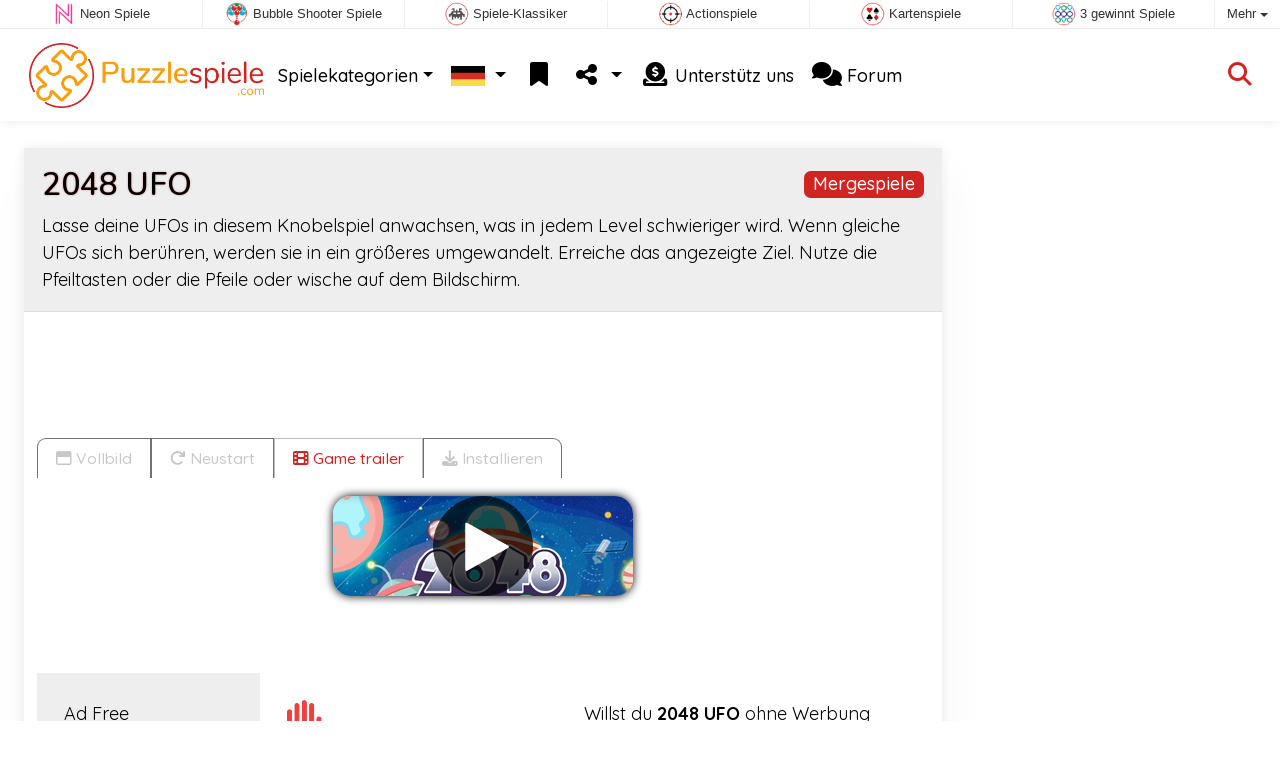

--- FILE ---
content_type: text/html; charset=utf-8
request_url: https://www.puzzlespiele.com/spiel/2048+UFO
body_size: 5046
content:
<!DOCTYPE html>
<html lang="de">
<head>
	<title>2048 UFO Spiel: Spiele kostenlos online</title>
	<meta charset="utf-8">
	<meta name="author" content="Zygomatic">
	<!-- Programming by WebGear, webgear.nl -->
	<meta name="viewport" content="width=device-width, initial-scale=1, viewport-fit=cover">
	<link rel="preconnect" href="https://cdnjs.cloudflare.com">
	<link rel="preconnect" href="https://www.googleanalytics.com">
	<link rel="preconnect" href="https://ad-delivery.net">
	<link rel="preconnect" href="https://ade.googlesyndication.com">
	<link rel="preconnect" href="https://adservice.google.com">
	<link rel="preconnect" href="https://googleads.g.doubleclick.net">
	<link rel="preconnect" href="https://pagead2.googlesyndication.com">
	<link rel="preconnect" href="https://portal.cdn.yollamedia.com">
	<link rel="preconnect" href="https://tpc.googlesyndication.com">
	<meta name="description" content="Spiele 2048 UFO kostenlos, lasse deine UFOs in diesem Knobelspiel anwachsen, was in jedem Level schwieriger wird. Wenn gleiche UFOs sich berühren, werden sie in ein größeres umgewandelt. Erreiche das angezeigte Ziel. Nutze die Pfeiltasten oder die Pfeile oder wische auf dem Bildschirm. Ein Mergespiele-Spiel.">
	<meta property="og:title" content="2048 UFO">
	<meta property="og:site_name" content="Puzzle Spiele">
	<meta property="fb:admins" content="100000467987212">
	<meta property="og:description" content="Spiele 2048 UFO kostenlos, lasse deine UFOs in diesem Knobelspiel anwachsen, was in jedem Level schwieriger wird. Wenn gleiche UFOs sich berühren, werden sie in ein größeres umgewandelt. Erreiche das angezeigte Ziel. Nutze die Pfeiltasten oder die Pfeile oder wische auf dem Bildschirm. Ein Mergespiele-Spiel.">
	<meta property="og:type" content="game">
	<meta property="og:image" content="https://www.puzzlespiele.com/uploaded/game/screenshot/2048ufo800480.webp">
	<meta property="og:url" content="https://www.puzzlespiele.com/spiel/2048+UFO">
	<link rel="alternate" hreflang="en" href="https://www.puzzle-games.com/game/2048+UFO">
	<link rel="alternate" hreflang="en-gb" href="https://www.puzzlegames.co.uk/game/2048+UFO">
	<link rel="alternate" hreflang="nl" href="https://www.puzzelspellen.nl/spel/2048+UFO">
	<link rel="alternate" hreflang="de" href="https://www.puzzlespiele.com/spiel/2048+UFO">
	<link rel="alternate" hreflang="es" href="https://www.juegosrompecabezas.com/juego/2048+UFO">
	<link rel="canonical" href="https://www.puzzlespiele.com/spiel/2048+UFO">
		<link rel="preconnect" href="https://fonts.googleapis.com">
	<link rel="preconnect" href="https://fonts.gstatic.com" crossorigin>
	<link href="https://fonts.googleapis.com/css2?family=Nunito:wght@600&family=Quicksand:wght@400;500;600;700&display=swap" rel="stylesheet">	<link rel="stylesheet" href="/css/?v=3.5.2">
	<link rel="stylesheet" href="/css/game.min.css?v=3.5.2">
	<style>

	.embed-game::before {
  		background-image: url(/uploaded/game/screenshot/2048ufo800480.webp);
	}

	#div697e23c55a2e3 { 
		overflow: hidden;
		text-align: center;
		width: 160px;
		height: 600px;
		display: none; 
	}

	@media (min-width: 992px) {
		#div697e23c55a2e3 {
			margin-left: 15px;
			flex: 0 160px;
			display: initial;
			position: sticky;
			top: 105px;
		}
	}

	@media (min-width: 1200px) {
		#div697e23c55a2e3 {
			flex: 0 300px;
		}
	}

	@media (max-height:780px) {
		#div697e23c55a2e3 {
			top: 1em;
		}
	}

	</style>
	<script defer src="/js/?v=3.5.2"></script>
	<script defer src="/js/?v=3.5.2&amp;static"></script>
	<script defer src="/js/jquery.raty-fa.min.js?v=3.5.2"></script>
	<script defer src="/js/Game.min.js?v=3.5.2"></script>

	<script type="application/ld+json">{"@context":"https://schema.org","@type":"WebApplication","name":"2048 UFO","browserRequirements":"Requires HTML5 support","isFamilyFriendly":true,"operatingSystem":"any","applicationCategory":"Game","applicationSubCategory":"Mergespiele","image":"https://www.puzzlespiele.com/uploaded/game/thumb/2048ufo300200.webp","description":"Lasse deine UFOs in diesem Knobelspiel anwachsen, was in jedem Level schwieriger wird. Wenn gleiche UFOs sich ber\u00fchren, werden sie in ein gr\u00f6\u00dferes umgewandelt. Erreiche das angezeigte Ziel. Nutze die Pfeiltasten oder die Pfeile oder wische auf dem Bildschirm.","url":"https://www.puzzlespiele.com/spiel/2048+UFO","aggregateRating":{"@type":"AggregateRating","ratingValue":4,"ratingCount":1,"worstRating":0,"bestRating":5},"offers":{"@type":"Offer","category":"free","price":0,"priceCurrency":"USD"}}</script>
</head>
<body class="game" data-showad="true" data-gamename="2048 UFO" data-hiscore-id="2048 UFO" data-gameid="530" data-gamesize="800x480" data-gameurl="https://cdn.htmlgames.com/2048UFO/index.html?npa=1" data-sha1="530_370d4341710d7f5a7cd8805c7372fdaf0a235d99">

<div id="zygomaticBar"><div><a href="https://www.neonspiele.de" title="Neon Spiele" target="zygomatic"><i class="neon"></i> <span>Neon Spiele</span></a></div><div><a href="https://www.bubbleshooterspiele.com" title="Bubble Shooter Spiele" target="zygomatic"><i class="bubbleshooter"></i> <span>Bubble Shooter Spiele</span></a></div><div><a href="https://www.spieleklassiker.com" title="Spiele-Klassiker" target="zygomatic"><i class="classic"></i> <span>Spiele-Klassiker</span></a></div><div><a href="https://www.aktionspiele.de" title="Actionspiele" target="zygomatic"><i class="action"></i> <span>Actionspiele</span></a></div><div><a href="https://www.kartenspielen.de" title="Kartenspiele und Solitaire Spiele" target="zygomatic"><i class="cardgame"></i> <span>Kartenspiele</span></a></div><div><a href="https://www.3gewinntspiele.com" title="3 gewinnt Spiele" target="zygomatic"><i class="match3"></i> <span>3 gewinnt Spiele</span></a></div><div class="more"><i></i>Mehr <span class="caret"></span><ul class="dropdownMenu"><li><a href="https://www.mahjongspielen.de" title="Mahjong Spiele" target="zygomatic"><i class="mahjong"></i> Mahjong Spiele</a></li><li><a href="https://www.adfreegames.com/?gclid=zygobar-puzzlespiele.com" title="Ad Free Games" target="zygomatic"><i class="free"></i> Ad Free Games</a></li><li><a href="https://www.denkspiele.com" title="Denkspiele" target="zygomatic"><i class="mind"></i> Denkspiele</a></li><li><a href="https://www.wimmelbildspiele.de" title="Wimmelbild Spiele" target="zygomatic"><i class="hidden-objects"></i> Wimmelbild Spiele</a></li><li><a href="https://games.zygomatic.com/" title="Games forum" target="zygomatic"><i class="zygogames"></i> Games forum</a></li></ul></div></div>
	<div id="preloader" style="position:fixed;inset:0;z-index:9999;background-color:#fff"><div><span></span><span></span></div></div>
	<div id="siteMenu" class="navbar navbar-expand-lg navbar-box-shadow">
		<form id="searchForm" class="navbar-search ps-3 bg-light" action="/search/" method="get">
			<div class="input-group">
				<span class="input-group-text">
					<i class="fas fa-lg fa-search"></i>
				</span>
				<input name="q" autocomplete="off" class="form-control form-control-xl" type="search" placeholder="Seite durchsuchen">
				<button class="btn btn-outline-secondary" type="submit">OK</button>
			</div>
			<div>
				<button type="button" class="close btn" data-toggle="search"><i class="fas fa-xmark"></i></button>
			</div>
			<div class="results"></div>
		</form>
        <div class="container">
			<a class="order-1 navbar-brand" href="/"><img src="/pics/logo-navbar-de.png" alt="Puzzle Spiele" title="Puzzle Spiele"></a>
			<button class="navbar-toggler" type="button" data-bs-toggle="offcanvas" data-bs-target="#primaryMenu" title="Toggle menu">
            <span class="navbar-toggler-icon"></span>
         </button>

				<div class="order-2 ml-lg-auto">
					<div class="navbar-tool"><a class="navbar-tool-icon-box" href="#" data-toggle="search" title="Seite durchsuchen"><i class="fas fa-lg fa-search"></i></a></div>
				</div>
          <div class="offcanvas offcanvas-start order-1" tabindex="-1" id="primaryMenu">
				<div class="offcanvas-header">
					<h5 class="offcanvas-title">Menü</h5>
					<button type="button" class="btn-close" data-bs-dismiss="offcanvas" aria-label="Close"></button>
				</div>
				<div class="offcanvas-body">
				<!-- Menu-->
				<ul class="navbar-nav">
					<li class="nav-item dropdown"><a class="nav-link dropdown-toggle" href="#" data-bs-toggle="dropdown">Spielekategorien</a>
						<ul class="dropdown-menu"><li><a class="dropdown-item" href="/Logikspiele">Logikspiele</a></li><li><a class="dropdown-item" href="/Physikspiele">Physikspiele</a></li><li><a class="dropdown-item" href="/Labyrinthspiele">Labyrinthspiele</a></li><li><a class="dropdown-item" href="/1010+Blockr%C3%A4tsel">1010 Blockrätsel</a></li><li><a class="dropdown-item" href="/Schiebe+Spiele">Schiebe Spiele</a></li><li><a class="dropdown-item active" href="/Mergespiele">Mergespiele</a></li><li><a class="dropdown-item" href="/Management+Spiele">Management Spiele</a></li><li><a class="dropdown-item" href="/Puzzlespiele">Puzzlespiele</a></li>
						<!--extra-game-cats-->
						</ul>
					</li>
					<li id="langDropdown" class="nav-item dropdown">
						<a class="nav-link dropdown-toggle" href="#" data-bs-toggle="dropdown">
						<div class="flag de" title="Puzzle Spiele"></div>
						</a>
						<div class="dropdown-menu" style="min-width:0"><a class="dropdown-item" href="https://www.puzzle-games.com" title="Puzzle Games"><div class="flag us" title="Puzzle Games"></div></a><a class="dropdown-item" href="https://www.puzzlegames.co.uk" title="Puzzle Games"><div class="flag en-gb" title="Puzzle Games"></div></a><a class="dropdown-item" href="https://www.puzzelspellen.nl" title="Puzzel Spellen"><div class="flag nl" title="Puzzel Spellen"></div></a><a class="dropdown-item" href="https://www.juegosrompecabezas.com" title="Juegos de Rompecabezas"><div class="flag es" title="Juegos de Rompecabezas"></div></a>
						</div>
					</li>
					<li class="navbar-item">
						<a class="nav-link favorite" href="/favorites/" title="Lieblingsspiele">
							<i class="fas fa-lg fa-fw fa-bookmark" id="favQty" data-qty="0"><span class="qty-circle" style="display:none">0</span></i> <span class="d-lg-none">Lieblingsspiele</span>
						</a>
					</li>
					<!--share--><li class="nav-item dropdown"><a class="nav-link dropdown-toggle" href="#" data-bs-toggle="dropdown" title="Teile"><i class="fas fa-lg fa-fw fa-share-nodes"></i> <span class="d-lg-none">Teile</span></a>
						<ul class="dropdown-menu"><li><a class="dropdown-item" href="/rss/"><i class="fas fa-fw fa-rss"></i> RSS</a></li>
						</ul>
					</li><!--/share-->
					<li class="nav-item">
						<a class="nav-link" href="https://paymentlink.mollie.com/payment/HRNNxmrsKjWnanvTflSQF/" target="_blank"><i class="fas fa-lg fa-fw fa-donate"></i>&nbsp;Unterstütz uns</a>
					</li>
					<li class="nav-item">
						<a class="nav-link" href="https://games.zygomatic.com/c/puzzle-games" target="_blank"><i class="fa fa-lg fa-comments"></i> Forum</a>
					</li>
					<li class="d-lg-none"><hr class="dropdown-divider"></li>
					<li class="nav-item d-lg-none">
						<a class="nav-link" href="/contact/">Kontakt</a>
					</li>
					<li class="nav-item d-lg-none">
						<a class="nav-link" href="/privacy/">Datenschutz</a>
					</li>
					<li class="nav-item d-lg-none">
						<a class="nav-link" href="/about/">Über</a>
					</li>
				</ul>
			</div>
		</div>
	</div>
</div>
<main>
	<div id="wrap" class="d-flex container mt-4">
		<div class="game bg-light rounded-lg box-shadow-lg pb-3">
			<div class="bg-secondary rounded-lg p-3 intro">

				<a href="/Mergespiele"><span class="badge rounded-pull float-end bg-primary fs-6 mt-1">Mergespiele</span></a>

				<h1 class="m-0">2048 UFO</h1>
				<div class="mt-2">Lasse deine UFOs in diesem Knobelspiel anwachsen, was in jedem Level schwieriger wird. Wenn gleiche UFOs sich berühren, werden sie in ein größeres umgewandelt. Erreiche das angezeigte Ziel. Nutze die Pfeiltasten oder die Pfeile oder wische auf dem Bildschirm.</div>			</div>

			<div class="container">

				<div class="my-3" data-type="yad">
				<!-- Yolla ad --><div style="height:90px" class="ympb_target" data-type="desktop-leaderboard-template" data-subtype="728x90"></div><!-- /Yolla Ad -->				</div>

				<div class="btn-group btn-group-sm gameTabs" style="height:40px" role="group">
										<button id="trailerBtn" data-youtube-id="fzActptZBPs" type="button" class="btn btn-outline-dark" title="Game trailer 2048 UFO"><i class="fas fa-film"></i> Game trailer</button>
									</div>

				<div style="overflow:hidden"><!-- hides blurred edge of B/W BGimg -->
				<div class="embed-game" style="aspect-ratio:800 / 480">
					<div class="embed-game-item">
						<div class="sm-img center-vh" style="background-image:url(/uploaded/game/thumb/2048ufo300200.webp)">
							<a class="startGame" title="Start 2048 UFO" href="https://cdn.htmlgames.com/2048UFO/index.html?npa=1"><div class="button play"></div></a>
						</div>
												<a href="https://www.adfreegames.com/?gclid=removeadsbtn-puzzle-games.com" class="playAdFree" target="_blank">Werbung entfernen</a>
											</div>
				</div>
				</div>

				<div class="container">
										<div class="row">
						<div class="col-md-3 bg-secondary p-4">
							Ad Free						</div>
						<div class="col-md-4 px-4 py-2 py-md-4">
							 <a href="https://www.adfreegames.com/?gclid=removeadsbtn-puzzle-games.com" target="_blank"><img src="/pics/logo-adfreegames.png" alt="Ad Free Games" width="600" height="197" style="height:50px;width:auto"></a>
						</div>
						<div class="col-sm-5 px-4 py-2 py-md-4">
							 Willst du <b>2048 UFO</b> ohne Werbung spielen? Dann melde dich auf <a href="https://www.adfreegames.com/?gclid=adfreebanner-puzzle-games.com" target="_blank">adfreegames.com</a> an.						</div>
					</div>
					
					<div class="row border-top">
						<div class="col-md-3 bg-secondary p-4">
							Lieblingsspiel						</div>
						<div class="col-md-4 px-4 py-2 py-md-4">
							<button class="btn btn-primary" id="favoriteBtn">
								<i class="fas fa-lg fa-bookmark"></i>
								<i class="fas fa-circle-plus fa-plusmin"></i>
								Lieblingsspiel							</button>
						</div>
						<div class="col-sm-5 px-4 py-2 py-md-4" id="fav-txt">
							Klicke links, um <b>2048 UFO</b> zu deinen Lieblingsspielen hinzuzufügen.						</div>
					</div>

					<div class="row border-top">
						<div class="col-md-3 bg-secondary p-4">
							Bewerte						</div>
						<div class="col-md-4 px-4 py-2 py-md-4">
						<div class="star-rating" id="rating"></div>                    	</div>

						<div class="col-md-5 px-4 py-2 py-md-4" id="rating-msg">
						Aktuelle Bewertung: <strong>4.0</strong> mit 1 Stimmen.                        </div>
					</div>

										<div class="row border-top">
						<div class="col-md-3 bg-secondary p-4">
							Highscore						</div>
						<div class="col-md-4 px-4 py-2 py-md-4" id="hiscore">
							&mdash;
						</div>
						<div class="col-md-5 px-4 py-2 py-md-4">
							<a id="hiscores" href="/hiscores.php?game=2048+UFO">Alle Highscores</a>
						</div>
					</div>
					
					<div class="row border-top">
						<div class="col-md-3 bg-secondary p-4">
							Beliebtheit						</div>
						<div class="col-md-4 px-4 py-2 py-md-4">
							<b>1.141</b>
						</div>
						<div class="col-md-4 px-4 py-2 py-md-4">
							<b>2048 UFO</b> wurde <b>2048 UFO</b> Mal gespielt.						</div>
					</div>

										<div class="row border-top">
						<div class="col-md-3 bg-secondary p-4">
							Tags &amp; Kategorien						</div>
						<div class="col-md-9 py-3 py-md-4">
							<div class="tags"><a title="Mergespiele" href="/Mergespiele"><span class="badge rounded-pill bg-primary">Mergespiele</span></a> <a title="Hochformat Puzzle Spiele" href="/search/?orientation=landscape"><span class="badge badge-orientation landscape">Landscape</span></a></div>						</div>
					</div>
					
										<div class="row border-top">
						<div class="col-md-3 bg-secondary p-4">
							Ähnliche Spiele						</div>
						<div class="col-md-9 pt-4">
							<div class="cs-carousel">
								<div class="cs-carousel-inner" data-carousel-options="{&quot;items&quot;:2, &quot;gutter&quot;:15, &quot;autoplay&quot;:true, &quot;controls&quot;:false, &quot;nav&quot;:true, &quot;responsive&quot;: {&quot;768&quot;:{&quot;items&quot;:3}, &quot;1200&quot;:{&quot;items&quot;:3}}}">
								<div><div class="card card-curved-body box-shadow card-slide"><a href="/spiel/Merge+Karten"><div class="card-slide-inner"><img class="card-img" width="300" height="200" src="/uploaded/game/thumb/mergecards300200.webp" alt="Merge Karten" title="Merge Karten"><span class="name">Merge Karten</span><div class="tags"><span class="badge badge-notimelimit">Kein Zeitlimit</span></div><div class="card-body">Verschmelze Karten und erreiche das angezeigte Ziel.</div></div></a></div></div><div><div class="card card-curved-body box-shadow card-slide"><a href="/spiel/Hexa+Merge+2"><div class="card-slide-inner"><img class="card-img" width="300" height="200" src="/uploaded/game/thumb/hexamerge300200.webp" alt="Hexa Merge 2" title="Hexa Merge 2"><span class="name">Hexa Merge 2</span><div class="tags"><span class="badge badge-notimelimit">Kein Zeitlimit</span></div><div class="card-body">Verschmelze sechseckige Steine.</div></div></a></div></div><div><div class="card card-curved-body box-shadow card-slide"><a href="/spiel/Merge+Zahlen"><div class="card-slide-inner"><img class="card-img" width="300" height="200" src="/uploaded/game/thumb/numbermerge300200.webp" alt="Merge Zahlen" title="Merge Zahlen"><span class="name">Merge Zahlen</span><div class="tags"><span class="badge badge-notimelimit">Kein Zeitlimit</span></div><div class="card-body">Verbinde die gleichen Zahlen, um sie zu verschmelzen.</div></div></a></div></div><div><div class="card card-curved-body box-shadow card-slide"><a href="/spiel/Merge+Cats"><div class="card-slide-inner"><img class="card-img" width="300" height="200" src="/uploaded/game/thumb/merge-cats.webp" alt="Merge Cats" title="Merge Cats"><span class="name">Merge Cats</span><div class="card-body">Klassisches Merge-Spiel mit Katzen (und Mäusen).</div></div></a></div></div>								</div>
							</div>
						</div>
					</div>
					
					
				</div>
			</div>
		</div><!-- /.game -->

		<div id="div697e23c55a2e3" data-type="yad" data-orientation="portrait">
			<!-- Yolla ad -->
				<div class="ympb_zyglo" style="height:600px">
					<div class="ympb_group" data-adwidth="300">
						<div class="ympb_target" data-type="desktop-medrec-template" data-subtype="300x250,300x600"></div>
					</div>
					<div class="ympb_group" data-adwidth="160-299">
						<div class="ympb_target" data-type="desktop-medrec-template" data-subtype="160x600"></div>
					</div>
				</div>
				<!-- /Yolla Ad -->		</div>

	</div><!--/#wrap.container-->

	<div class="container my-4" data-type="yad">
		<!-- Yolla ad -->
					<div style="height:250px" class="ympb_zyglo">
						<div class="ympb_group" data-adwidth="300-727">
							<div class="ympb_target" data-type="desktop-medrec-template" data-subtype="300x250"></div>
						</div>
						<div class="ympb_group" data-adwidth="728-969">
							<div class="ympb_target" data-type="desktop-leaderboard-template" data-subtype="728x90"></div>
						</div>
						<div class="ympb_group" data-adwidth="970">
							<div class="ympb_target" data-type="desktop-leaderboard-template" data-subtype="970x250,728x90"></div>
						</div>
					</div><!-- /Yolla Ad -->	</div>

</main>



	<a class="btn-scroll-top" href="#top" title="↑" data-scroll=""><span class="btn-scroll-top-tooltip text-muted font-size-sm me-2">Top</span><i class="btn-scroll-top-icon fas fa-chevron-up"></i></a>

	<footer class="footer">
		<div class="d-none d-lg-block">
			<a href="/contact/">Kontakt</a>
			<a href="/privacy/">Datenschutz</a>
			<a href="/about/">Über</a>
		</div>
		<div class="mx-auto mx-lg-0">
			Made with <i class="far fa-heart heart"></i> by <a href="https://www.neongames.com/" target="_blank">NeonGames</a> &copy;&nbsp;2026
		</div>
	</footer>
<script defer src="https://portal.cdn.yollamedia.com/storage/tag/psd5b579c50ea3c33dcca679bce404ebf87530ad9e.js"></script>

			<script async src="https://www.googletagmanager.com/gtag/js?id=G-73MKHM37RR"></script>
			<script>
				window.dataLayer = window.dataLayer || [];
				function gtag(){dataLayer.push(arguments);}
				gtag('js', new Date());
				gtag('config', 'G-73MKHM37RR', { 'anonymize_ip': true });
				//gtag('config', 'G-EEVC3YGMWW');
			</script>
<div id="favAnim"><i class="fas fa-lg fa-bookmark"></i></div>

</body>
</html>


--- FILE ---
content_type: text/plain
request_url: https://rtb.openx.net/openrtbb/prebidjs
body_size: -84
content:
{"id":"7aa11bd9-7ddf-4978-9a20-2fb5fc892577","nbr":0}

--- FILE ---
content_type: application/javascript
request_url: https://portal.cdn.yollamedia.com/storage/tag/psd5b579c50ea3c33dcca679bce404ebf87530ad9e.js
body_size: 38560
content:
/*!
 * 
 * Copyright (C) Yolla Media 2026
 * https://portal.yollamedia.com
 * Version: 3.18.1 / 9.53.1 / prod / newpreroll
 * Release: 2026-01-04T16:28:59.775Z
 *
 */
(()=>{"use strict";var __webpack_require__={};(()=>{__webpack_require__.g=(function(){if(typeof globalThis==='object')return globalThis;try{return this||new Function('return this')()}catch(e){if(typeof window==='object')return window}})()})();function isObject(value){var type=typeof value;return value!=null&&(type=='object'||type=='function')}
const lodash_es_isObject=(isObject);var freeGlobal=typeof __webpack_require__.g=='object'&&__webpack_require__.g&&__webpack_require__.g.Object===Object&&__webpack_require__.g;const _freeGlobal=(freeGlobal);var freeSelf=typeof self=='object'&&self&&self.Object===Object&&self;var root=_freeGlobal||freeSelf||Function('return this')();const _root=(root);var now=function(){return _root.Date.now()};const lodash_es_now=(now);var reWhitespace=/\s/;function trimmedEndIndex(string){var index=string.length;while(index--&&reWhitespace.test(string.charAt(index))){}
return index}
const _trimmedEndIndex=(trimmedEndIndex);var reTrimStart=/^\s+/;function baseTrim(string){return string?string.slice(0,_trimmedEndIndex(string)+1).replace(reTrimStart,''):string}
const _baseTrim=(baseTrim);var _Symbol_Symbol=_root.Symbol;const _Symbol=(_Symbol_Symbol);var objectProto=Object.prototype;var _getRawTag_hasOwnProperty=objectProto.hasOwnProperty;var nativeObjectToString=objectProto.toString;var symToStringTag=_Symbol?_Symbol.toStringTag:undefined;function getRawTag(value){var isOwn=_getRawTag_hasOwnProperty.call(value,symToStringTag),tag=value[symToStringTag];try{value[symToStringTag]=undefined;var unmasked=!0}catch(e){}
var result=nativeObjectToString.call(value);if(unmasked){if(isOwn){value[symToStringTag]=tag}else{delete value[symToStringTag]}}
return result}
const _getRawTag=(getRawTag);var _objectToString_objectProto=Object.prototype;var _objectToString_nativeObjectToString=_objectToString_objectProto.toString;function objectToString(value){return _objectToString_nativeObjectToString.call(value)}
const _objectToString=(objectToString);var nullTag='[object Null]',undefinedTag='[object Undefined]';var _baseGetTag_symToStringTag=_Symbol?_Symbol.toStringTag:undefined;function baseGetTag(value){if(value==null){return value===undefined?undefinedTag:nullTag}
return(_baseGetTag_symToStringTag&&_baseGetTag_symToStringTag in Object(value))?_getRawTag(value):_objectToString(value)}
const _baseGetTag=(baseGetTag);function isObjectLike(value){return value!=null&&typeof value=='object'}
const lodash_es_isObjectLike=(isObjectLike);var symbolTag='[object Symbol]';function isSymbol(value){return typeof value=='symbol'||(lodash_es_isObjectLike(value)&&_baseGetTag(value)==symbolTag)}
const lodash_es_isSymbol=(isSymbol);var NAN=0/0;var reIsBadHex=/^[-+]0x[0-9a-f]+$/i;var reIsBinary=/^0b[01]+$/i;var reIsOctal=/^0o[0-7]+$/i;var freeParseInt=parseInt;function toNumber(value){if(typeof value=='number'){return value}
if(lodash_es_isSymbol(value)){return NAN}
if(lodash_es_isObject(value)){var other=typeof value.valueOf=='function'?value.valueOf():value;value=lodash_es_isObject(other)?(other+''):other}
if(typeof value!='string'){return value===0?value:+value}
value=_baseTrim(value);var isBinary=reIsBinary.test(value);return(isBinary||reIsOctal.test(value))?freeParseInt(value.slice(2),isBinary?2:8):(reIsBadHex.test(value)?NAN:+value)}
const lodash_es_toNumber=(toNumber);var FUNC_ERROR_TEXT='Expected a function';var nativeMax=Math.max,nativeMin=Math.min;function debounce(func,wait,options){var lastArgs,lastThis,maxWait,result,timerId,lastCallTime,lastInvokeTime=0,leading=!1,maxing=!1,trailing=!0;if(typeof func!='function'){throw new TypeError(FUNC_ERROR_TEXT)}
wait=lodash_es_toNumber(wait)||0;if(lodash_es_isObject(options)){leading=!!options.leading;maxing='maxWait' in options;maxWait=maxing?nativeMax(lodash_es_toNumber(options.maxWait)||0,wait):maxWait;trailing='trailing' in options?!!options.trailing:trailing}
function invokeFunc(time){var args=lastArgs,thisArg=lastThis;lastArgs=lastThis=undefined;lastInvokeTime=time;result=func.apply(thisArg,args);return result}
function leadingEdge(time){lastInvokeTime=time;timerId=setTimeout(timerExpired,wait);return leading?invokeFunc(time):result}
function remainingWait(time){var timeSinceLastCall=time-lastCallTime,timeSinceLastInvoke=time-lastInvokeTime,timeWaiting=wait-timeSinceLastCall;return maxing?nativeMin(timeWaiting,maxWait-timeSinceLastInvoke):timeWaiting}
function shouldInvoke(time){var timeSinceLastCall=time-lastCallTime,timeSinceLastInvoke=time-lastInvokeTime;return(lastCallTime===undefined||(timeSinceLastCall>=wait)||(timeSinceLastCall<0)||(maxing&&timeSinceLastInvoke>=maxWait))}
function timerExpired(){var time=lodash_es_now();if(shouldInvoke(time)){return trailingEdge(time)}
timerId=setTimeout(timerExpired,remainingWait(time))}
function trailingEdge(time){timerId=undefined;if(trailing&&lastArgs){return invokeFunc(time)}
lastArgs=lastThis=undefined;return result}
function cancel(){if(timerId!==undefined){clearTimeout(timerId)}
lastInvokeTime=0;lastArgs=lastCallTime=lastThis=timerId=undefined}
function flush(){return timerId===undefined?result:trailingEdge(lodash_es_now())}
function debounced(){var time=lodash_es_now(),isInvoking=shouldInvoke(time);lastArgs=arguments;lastThis=this;lastCallTime=time;if(isInvoking){if(timerId===undefined){return leadingEdge(lastCallTime)}
if(maxing){clearTimeout(timerId);timerId=setTimeout(timerExpired,wait);return invokeFunc(lastCallTime)}}
if(timerId===undefined){timerId=setTimeout(timerExpired,wait)}
return result}
debounced.cancel=cancel;debounced.flush=flush;return debounced}
const lodash_es_debounce=(debounce);window.googletag=window.googletag||{};window.googletag.cmd=window.googletag.cmd||[];window.dataLayer=window.dataLayer||[];window._qevents=window._qevents||[];window.yevents=window.yevents||[];window.YMPB_DATA=window.YMPB_DATA||{};window.YMPB_OPTIONS=window.YMPB_OPTIONS||{};var stub_YMPB=window.YMPB||stub_YMPB||{};stub_YMPB.que=stub_YMPB.que||[];stub_YMPB.cmd=stub_YMPB.cmd||[];if(!window.YMPB){window.YMPB=stub_YMPB}
stub_YMPB.pub=stub_YMPB.pub||{};stub_YMPB.const=stub_YMPB.const||{};stub_YMPB.ycmd=stub_YMPB.ycmd||stub_YMPB.command||[];stub_YMPB.command=stub_YMPB.ycmd||[];window.yaqData=window.yaqData||[];window.gtag=window.gtag||function(){window.dataLayer.push(arguments)};window.yaq=window.yaq||function(){window.yaqData.push(arguments)};stub_YMPB.pub=stub_YMPB.pub||{};stub_YMPB.const=stub_YMPB.const||{};stub_YMPB.__durationStart=stub_YMPB.__durationStart||Date.now();stub_YMPB.__pvflag=stub_YMPB.__pvflag||{};stub_YMPB.__yeventsParams=stub_YMPB.__yeventsParams||{};if(!Storage.prototype.readConverter){Storage.prototype.readConverter=function(value){if(value===null){return null}
try{return JSON.parse(value)}catch(error){return value}}}
if(!Storage.prototype.keys){Storage.prototype.keys=function(){return Object.keys(this)}}
if(!Storage.prototype.writeConverter){Storage.prototype.writeConverter=function(value){if(typeof value==='string'){return value}
let data='';try{data=JSON.stringify(value)}catch(error){data=value+''}
return data}}
if(!Date.prototype.stdTimezoneOffset){Date.prototype.stdTimezoneOffset=function(){let jan=new Date(this.getFullYear(),0,1);let jul=new Date(this.getFullYear(),6,1);return Math.max(jan.getTimezoneOffset(),jul.getTimezoneOffset())}}
if(!Date.prototype.dst){Date.prototype.dst=function(){return this.getTimezoneOffset()<this.stdTimezoneOffset()}}
if(!Number.prototype.toFixedNoRounding){Number.prototype.toFixedNoRounding=function(n){let reg=new RegExp('^-?\\d+(?:\\.\\d{0,'+n+'})?','g');let m=this.toString().match(reg);let a=m?m[0]:this.toString();let dot=a.indexOf('.');if(dot===-1){return a+'.'+'0'.repeat(n)}
let b=n-(a.length-dot)+1;return b>0?a+'0'.repeat(b):a}}
function init(){}
const declareGlobal=({init});function _typeof(o){"@babel/helpers - typeof";return _typeof="function"==typeof Symbol&&"symbol"==typeof Symbol.iterator?function(o){return typeof o}:function(o){return o&&"function"==typeof Symbol&&o.constructor===Symbol&&o!==Symbol.prototype?"symbol":typeof o},_typeof(o)};function toPrimitive(t,r){if("object"!=_typeof(t)||!t)return t;var e=t[Symbol.toPrimitive];if(void 0!==e){var i=e.call(t,r||"default");if("object"!=_typeof(i))return i;throw new TypeError("@@toPrimitive must return a primitive value.")}
return("string"===r?String:Number)(t)};function toPropertyKey(t){var i=toPrimitive(t,"string");return"symbol"==_typeof(i)?i:i+""};function defineProperty_defineProperty(e,r,t){return(r=toPropertyKey(r))in e?Object.defineProperty(e,r,{value:t,enumerable:!0,configurable:!0,writable:!0}):e[r]=t,e};function isUndefined_isUndefined(x){return typeof x==='undefined'};function isA(object,_t){return Object.prototype.toString.call(object)==='[object '+_t+']'};function common_isObject(x){return isA(x,'Object')};function isStr(x){return isA(x,'String')};function isArray(x){return x&&Array.isArray(x)};function isEmpty_isEmpty(object){if(!object)return!0;if(isArray(object)||isStr(object)){return!(object.length>0)}
for(const k in object){if(Object.prototype.hasOwnProperty.call(object,k))return!1}
return!0};function isFn(x){return typeof x==='function'};function get(obj,path){if(!common_isObject(obj)||!isStr(path)||!path){return undefined}
let dotIndex=path.indexOf('.');let subKey=dotIndex<0?path:path.substring(0,dotIndex);let val=obj.hasOwnProperty(subKey)?obj[subKey]:undefined;if(dotIndex<0){return val}else{return get(val,path.substring(dotIndex+1))}}
const common_get=(get);function getCookie(key){let cookies=document.cookie?document.cookie.split('; '):[];let jar={};for(let i=0;i<cookies.length;i++){let parts=cookies[i].split('=');let value=parts.slice(1).join('=');if(value[0]==='"'){value=value.slice(1,-1)}
try{let foundKey=parts[0];jar[foundKey]=value;if(key===foundKey){break}}catch(e){}}
let result=key?jar[key]:jar;if(typeof result==='undefined'){return null}
return result}
function removeCookieGlobal(key){let domain=arguments.length>1&&arguments[1]!==undefined?arguments[1]:'';if(domain){domain='; domain=.'+domain}
window.document.cookie=key+'=; expires=Thu, 01 Jan 1970 00:00:00 GMT; path=/'+domain}
function removeCookie(key){removeCookieGlobal(key);removeCookieGlobal(key,window.location.hostname);removeCookieGlobal(key,window.location.hostname.replace('www.',''))}
class CookieStorage{constructor(){_defineProperty(this,"_defaultOption",{path:'/',expires:365,domain:'.'+window.location.hostname});this._defaultOption.samesite='none';this._defaultOption.secure=IS_HTTPS}
getItem(key){return getCookie(key)}
setItem(key,value){let options=arguments.length>2&&arguments[2]!==undefined?arguments[2]:{};let optionsWithDefaultValues=Object.assign({},this._defaultOption,options||{});if(typeof optionsWithDefaultValues.expires==='number'){optionsWithDefaultValues.expires=new Date(Date.now()+optionsWithDefaultValues.expires*864e5).toUTCString()}
let stringifiedOptions='';['path','domain','expires','max-age','samesite','secure'].forEach(cookieKey=>{if(Object.prototype.hasOwnProperty.call(optionsWithDefaultValues,cookieKey)){let cookieValue=optionsWithDefaultValues[cookieKey];if(isBoolean(cookieValue)){if(cookieValue){stringifiedOptions+="; ".concat(cookieKey)}}else{stringifiedOptions+="; ".concat(cookieKey," = ").concat(cookieValue.split(';')[0])}}});document.cookie=key+'='+value+stringifiedOptions}
removeItem(key){let options=arguments.length>1&&arguments[1]!==undefined?arguments[1]:{};this.setItem(key,'',Object.assign({},options,{expires:-1}))}
readConverter(value){if(value===null){return null}
value=value.replace(/(%[\dA-F]{2})+/gi,decodeURIComponent);let data='';try{data=JSON.parse(value)}catch(error){data=value}
return data}
writeConverter(value){let data='';if(typeof value==='string'){data=value}else{try{data=JSON.stringify(value)}catch(error){data=value+''}}
return encodeURIComponent(data).replace(/%(2[346BF]|3[AC-F]|40|5[BDE]|60|7[BCD])/g,decodeURIComponent)}
keys(){let cookies=document.cookie?document.cookie.split('; '):[];return cookies.map(cookie=>{return cookie.split('=')[0]})}}
const adaptor_CookieStorage=((null&&(CookieStorage)));const DEFAULT_GDPR_STORAGE_KEY='euconsent-v2';const PRIVACY_COOKIES=[DEFAULT_GDPR_STORAGE_KEY,'__gpi_opt_out','addtl_consent','usprivacy','IABGPP_HDR_GppString'];const YMPB_KEY_TO_REMOVE=['YMPB_OPTIONS._CASE_SESSION','YMPB_OPTIONS._GEO'];function cleanConsent(){const gdprConfig=window.YMPB.getOption('YMPB_GDPR_CONFIG');if(gdprConfig&&gdprConfig.key){if(PRIVACY_COOKIES.indexOf(gdprConfig.key)<0){PRIVACY_COOKIES.push(gdprConfig.key)}}
PRIVACY_COOKIES.forEach(key=>{removeCookie(key)});if(gdprConfig.storage!=='cookies'){PRIVACY_COOKIES.forEach(key=>{window.localStorage.remove(key)})}}
function cleanSession(){YMPB_KEY_TO_REMOVE.forEach(key=>{window.localStorage.removeItem(key)})};const SLOT_MIN_WIDTH=88;const SLOT_MIN_HEIGHT=31;const DEFAULT_SLOT_SIZE=(null&&([220,90]));const DEFAULT_SLOT_SPACING=20;const size_DFP_FLUID_SIZE='fluid';const ALL_DESKTOP_LEADERBOARD_SIZE=(null&&([[970,250],[970,90],[728,90]]));const size_ALL_SUPPORTED_DISPLAY_SIZES=window.YMPB.const&&window.YMPB.const.ALL_SUPPORTED_DISPLAY_SIZES&&window.YMPB.const.ALL_SUPPORTED_DISPLAY_SIZES.length>0?window.YMPB.const.ALL_SUPPORTED_DISPLAY_SIZES:[[970,250],[970,90],[728,90],[336,280],[320,250],[320,100],[320,50],[300,600],[300,250],[300,100],[300,50],[160,600],[120,600]];const ALL_SUPPORTED_VIDEO_SIZES=(null&&([[1920,1080],[1600,900],[1280,720],[1024,576],[960,540],[800,600],[640,480],[400,300]]));const size_DEFAULT_VIDEO_SIZE=(null&&([[960,540]]));const size_DEFAULT_OUTSTREAM_SIZE=[400,225];const MIN_OUTSTREAM_SIZE=[300,169];const DEFAULT_ASPECT_RATIO=9/16;const size_OUTSTREAM_ASPECT_RATIO_LIST=[DEFAULT_ASPECT_RATIO,3/4];const size_OOP_SIZES=(null&&([[1,1]]));const NATIVE_SIZES=(null&&([[1,1]]));const size_DEFAULT_DESKTOP_LEADERBODARD_SIZES=(null&&([[728,90]]));const size_DEFAULT_MOBILE_LEADERBODARD_SIZES=window.YMPB.const&&window.YMPB.const.DEFAULT_MOBILE_LEADERBODARD_SIZES&&window.YMPB.const.DEFAULT_MOBILE_LEADERBODARD_SIZES.length>0?window.YMPB.const.DEFAULT_MOBILE_LEADERBODARD_SIZES:[[320,50],[320,100],[300,50],[300,100],[292,30],[220,90],[300,31],[234,60]];const size_DEFAULT_DESKTOP_MEDREC_SIZES=(null&&([[300,250]]));const size_DEFAULT_MOBILE_MEDREC_SIZES=(null&&([[300,250]]));function isNumber_isNumber(n){return Number.isInteger(n)};function isValidSize_isValidSizeFormat(size){if(!size||!isArray(size)||size.length!==2){return!1}
return isNumber_isNumber(size[0])&&isNumber_isNumber(size[1])}
function isValidSize_isValidSize(size){if(!size||!isArray(size)){return!1}
return isValidSize_isValidSizeFormat(size)&&+size[0]>=SLOT_MIN_WIDTH&&+size[1]>=SLOT_MIN_HEIGHT}
function isValidSize_isValidDFPSize(size){if(isValidSize_isValidSizeFormat(size)){if(find(ALL_SUPPORTED_DISPLAY_SIZES,sz=>sz[0]===size[0]&&sz[1]===size[1])){return!0}}
return!1}
function isOnePixel(size){return size[0]===1&&size[1]===1};function AdSizeConfig_getFirstSize(sizes){const size=isNumber(sizes[0])?sizes:sizes[0];return size}
function sizeToString(size){return isValidSize_isValidSizeFormat(size)?"".concat(size[0],"x").concat(size[1]):''}
function stringToSize(_size){if(!isStr(_size)){return[]}
let size=_size.match(/^(\d+)\s*x\s*(\d+)$/);if(size){return[+size[1],+size[2]]}
return[]}
function sizeArrayToString(sizes){let subtype=sizes.reduce((a,b)=>{let size=sizeToString(b);if(size){if(!/,$/.test(a)){a+=','}
a+=size}
return a},'');return subtype}
function subtypeToSizeArray(subtype){let includeFluid=arguments.length>1&&arguments[1]!==undefined?arguments[1]:!0;let sizes=[];subtype.split(',').forEach(_size=>{_size=trim(_size);if(_size===DFP_FLUID_SIZE){if(includeFluid){sizes.unshift(_size)}}else{let size=stringToSize(_size);if(isValidSizeFormat(size)){sizes.push(size)}}});return sizes}
function subtypeToSingleSizeArray(subtype){return subtypeToSizeArray(subtype,!1)}
function findMaxSize(sizes){let size=sizes.reduce((currentVal,sz)=>{return[Math.max(currentVal[0],sz[0]),Math.max(currentVal[1],sz[1])]},[0,0]);return[Math.floor(size[0]),Math.floor(size[1])]}
function findMaxSizeBySubtype(subtype){if(!subtype){return null}
let subtypeSizes=subtypeToSingleSizeArray(subtype);let maxSize=findMaxSize(subtypeSizes);return isValidSize(maxSize)?maxSize:null}
function getSmallerStandardSizes(size){return ALL_SUPPORTED_DISPLAY_SIZES.filter(_size=>_size[0]<=size[0]&&_size[1]<=size[1])}
function findMaxSizeSupportedByGpt(size){if(!isValidSize(size)){return[]}
if(isValidDFPSize(size)){return size}
let allSuitableSizes=ALL_SUPPORTED_DISPLAY_SIZES.filter(sz=>{let widthMatch=size[0]>0?sz[0]<=size[0]:!0;let heightMatch=size[1]>0?sz[1]<=size[1]:!0;return widthMatch&&heightMatch});allSuitableSizes.sort((a,b)=>b[0]*b[1]-a[0]*a[1]);if(allSuitableSizes.length>0){return allSuitableSizes[0]}
return[]}
function findAspectRatio(size){const inputRatio=size[1]/size[0];const aspectRatioList=size_OUTSTREAM_ASPECT_RATIO_LIST;let minDifference=9;let aspectRatio=aspectRatioList[0];if(!isValidSize_isValidSize(size)){return aspectRatio}
aspectRatioList.forEach(val=>{const difference=Math.abs(inputRatio-val);if(difference<minDifference){minDifference=difference;aspectRatio=val}});return aspectRatio}
class AdSizeConfig{constructor(adTag,defaultSizes){let isOutstream=arguments.length>2&&arguments[2]!==undefined?arguments[2]:!1;_defineProperty(this,"$adTag",void 0);_defineProperty(this,"_subtype",[]);_defineProperty(this,"_defaultSizes",[]);_defineProperty(this,"_cachedSizes",[]);_defineProperty(this,"_maxAllowedSize",[]);_defineProperty(this,"_isUsingFluid",!1);_defineProperty(this,"_usingContainerSize",!1);_defineProperty(this,"_usingSmallerSize",!1);_defineProperty(this,"_usingBetterAdsRule",!1);this.$adTag=adTag;let subType=this.$adTag.el.dataset.subtype;if(subType){let sizes=subtypeToSizeArray(subType);if(sizes.length>0){if(sizes[0]===DFP_FLUID_SIZE){this.isUsingFluid=!0;sizes.shift()}
this._subtype=sizes}}
if(isOutstream){let sizeForDetection=this._subtype.slice();sizeForDetection.push(this.$adTag.slotAreaRect.size);let displayUnitType=guessUnitTypeBySize(sizeForDetection);defaultSizes=getDefaultSizeByUnitType(displayUnitType.join('-'),displayUnitType[0])}
this._defaultSizes=defaultSizes;this.setCachedSizes()}
get isUsingFluid(){return this._isUsingFluid}
set isUsingFluid(val){this._isUsingFluid=val}
get subtype(){return this._subtype}
set subtype(val){this._subtype=val}
get maxAllowedSize(){return this._maxAllowedSize}
get cachedSizes(){return this._cachedSizes}
enableSmallerSize(){this._usingSmallerSize=!0}
enableContainerSize(){this._usingContainerSize=!0}
enableBetterAdsRule(){this._usingBetterAdsRule=!0}
getDefaultSizes(){return this._defaultSizes.slice()}
getOrignalSizes(){return this._subtype.length>0?this._subtype.slice():this.getDefaultSizes()}
getSizes(){let usingSmallerSize=arguments.length>0&&arguments[0]!==undefined?arguments[0]:this._usingSmallerSize;let usingContainerSize=arguments.length>1&&arguments[1]!==undefined?arguments[1]:this._usingContainerSize;let sizes=this.getOrignalSizes();if(usingSmallerSize){let maxSize=usingContainerSize?this._maxAllowedSize:findMaxSize(sizes);let smallerSize=getSmallerStandardSizes(maxSize);sizes=sizes.concat(smallerSize)}
return uniqWith(sizes,isEqual)}
setMaxAllowedSize(size){this._maxAllowedSize=size&&isValidSizeFormat(size)?size:this.getOriginalMaxAllowedSize()}
getOriginalMaxAllowedSize(){let sizes=this.getOrignalSizes();let originalMaxSize=findMaxSize(sizes);if(this._usingContainerSize){sizes.push(this.$adTag.slotAreaRect.size)}
let maxSize=findMaxSize(sizes);if(this._usingBetterAdsRule){maxSize[1]=Math.max(maxSize[1],BETTER_ADS_HEIGHT)}
if(originalMaxSize[0]<=580){maxSize[0]=Math.min(580,maxSize[0])}
return maxSize}
getOriginalMinAllowedSize(){let sizes=this.getOrignalSizes();return sizes.reduce((currentValue,sz)=>[Math.min(currentValue[0],sz[0]),Math.min(currentValue[1],sz[1])],sizes[0])}
setCachedSizes(maxSize,sizes,overrideSubtype){const oldSizes=this.getCachedSizes();if(isValidSize(maxSize)){this.setMaxAllowedSize(maxSize);this._cachedSizes=sizes&&sizes.length?sizes:this.getSizes(!0,!0)}else{this.setMaxAllowedSize();this._cachedSizes=this.getSizes()}
if(overrideSubtype){this._subtype=this._cachedSizes.slice()}
const newSizes=this.getCachedSizes();const diff1=differenceWith(newSizes,oldSizes,isEqual);const diff2=differenceWith(oldSizes,newSizes,isEqual);const diff=diff1.concat(diff2);return diff.length>0}
getCachedSizes(){let includeFluid=arguments.length>0&&arguments[0]!==undefined?arguments[0]:!1;let sizes=this._cachedSizes.slice();if(isValidSize(this._maxAllowedSize)){sizes=sizes.filter(sz=>{return+sz[0]<=this._maxAllowedSize[0]&&+sz[1]<=this._maxAllowedSize[1]})}
if(includeFluid&&this._isUsingFluid){sizes.push(DFP_FLUID_SIZE)}
return sizes}}
const component_AdSizeConfig=((null&&(AdSizeConfig)));function getDomainNameFromUrl(url){url=url.toString();let matches=url.match(/^(https?\:\/\/)?([^\/?#]+)(?:[\/?#]|$)/i);return matches?matches[2].replace(/^www\./,''):''};const YOLLA_THEME_COLOR='#a4a4a4';const YOLLA_THEME_BACKGROUND_COLOR='#a4a4a4';const BETTER_ADS_DISTANCE=834;const yollaConfig_BETTER_ADS_HEIGHT=100;const CMP_TCF_TIMEOUT=10;const CMP_TCF_VERSION='2';const CMP_VERSION=61;const CMP_ID=10;const QUANTCAST_ACCOUNT_ID='jyuExwS2r59-6';const yollaConfig_IS_EMBED_MODE=window.location!==window.parent.location;const DOMAIN_NAME=getDomainNameFromUrl(window.location)||window.location.hostname;const TOP_ORIGIN=window.location.ancestorOrigins&&window.location.ancestorOrigins.length>0?window.location.ancestorOrigins[0]:'';const HOST_NAME=yollaConfig_IS_EMBED_MODE?TOP_ORIGIN||getDomainNameFromUrl(window.document.referrer):DOMAIN_NAME;const IS_CROSS_DOMAIN=yollaConfig_IS_EMBED_MODE&&DOMAIN_NAME!==HOST_NAME;const yollaConfig_IS_HTTPS=/^https:/.test(window.location.href);const YOLLA_HOMEPAGE_URL='https://www.yollamedia.com/?utm_source='+encodeURIComponent(window.location.host);const TRACKER_NAME_FOR_CPM='yollaTracker';const TRACKER_NAME_FOR_DIAGNOSIS='ytt';const ELEMENT_INVIEW_RATIO=0.5;const VIDEO_ELEMENT_INVIEW_RATIO=0.25;const INVIEW_DURATION_TO_WAIT=3;const TICKERS_PER_SECOND=2;const MAX_SWAP_COUNT=5;const BLOCKER_DETECT_DURATION=400;const MIN_REFRESH_RATE=10;const DISPLAY_ADS_IN_PREROLL_AUTO_CLOSE=15;const SKIP_ADS_TIMEOUT=8;const REQUEST_TOO_LONG_TIMEOUT=30;const PLAYER_VENDOR_CODE=99;const VAST_LOAD_TIMEOUT=30*1000;const VIDEO_FAILSAFE_TIMEOUT=VAST_LOAD_TIMEOUT+5000;const VAST_NUM_REDIRECT=10;const PLAYER_DEFAULT_VOLUME=0.75;let $date=new Date();const DEFAULT_OPTIONS={DEBUG:!1,DEBUG_PBJS:!1,USE_PBJS_BID_CACHE:!1,USE_YMPB_BID_CACHE:!0,CONSOLE_ENABLED:!1,MAX_SLOTS:50,MAX_OUTSTREAM_SLOTS:2,MAX_OVERLAY_SLOTS:0,ENABLE_CUSTOM_TRACKER:!1,DIAGNOSIS_GA_ACCOUNT:"UA-125030536-7",DIAGNOSIS_GA_ACCOUNT_2:'',YMPB_OPTION_TRACKING:{YMPB_VARIANT:'yvariant=%VALUE%'},DELAY:0,MAX_DELAY:0,DOMAIN_ID:undefined,ENABLE_ANALYTICS:!0,ENABLE_GA:!0,GA_ACCOUNT:'',CROSS_DOMAIN_GA_ACCOUNT:'',GA_CLIENT_TYPE:'ga4',YMPB_EVENT_CATEGORY:'Wins',YMPB_TEMPLATE_ABTEST:!0,REGIONAL_CODE:'',REGIONAL_GROUP:'',YMPB_CUSTOM_CSS:'',YMPB_CUSTOM_JS:null,TCF_VERSION:'2.0',GDPR_ENABLED:!1,GDPR_TIMEOUT:CMP_TCF_TIMEOUT,ENABLE_GPP:!1,YMPB_GDPR_UI:!0,YMPB_GDPR_UI_LAYOUT:'',YMPB_FORCE_QUANTCAST:!1,QUANTCAST_HOSTNAME:'',TEST_QUANTCAST_API:!1,USE_PARENT_TCF:!1,FORCE_CONSENT_DAY:0,YMPB_GDPR_CONFIG:{enabled:!0,passive:!1,key:DEFAULT_GDPR_STORAGE_KEY,addtl_key:'addtl_consent',storage:'cookies'},YMPB_USP:$date.getTimezoneOffset()===($date.dst()?420:480),YMPB_USP_UI:!0,YMPB_USP_CONTAINER:'',CHECKING_BETTER_ADS:!0,YMPB_TABLET_SLOTS:"mobile",YMPB_DESKTOP_SLOTS:"desktop",YMPB_MOBILE_SLOTS:"mobile",YMPB_BASE_INDEX:"9999",YMPB_NOT_RUN_CHECKER:'body.ympb_no_ads',YMPB_AUTO_INSERT:[],YMPB_TEMPLATE_CSS:'',YMPB_COLLAPSE_EMPTY:!1,YMPB_WRAPPER_MAX_HEIGHT:!1,YMPB_WRAPPER_LEADER_MAX_HEIGHT:!1,YMPB_ENABLE_FLUID_SIZE:!1,YMPB_ENABLE_FLUID_FROM_AUTOSIZE:!1,YMPB_ENABLE_SMALLER_SIZE:!1,YMPB_USE_CONTAINER_SIZE:!1,ENABLE_S2S:!1,S2S_CONFIG:{},YMPB_SFLOOR:0,YMPB_PB_REDUCE:0.01,BIDDERS:[],YMPB_BIDDER_TIMEOUT:3500,YMPB_AUCTION_TIMEOUT:3500,MAX_REQUESTS_PER_ORIGIN:4,ENABLE_TIDS:!1,YMPB_INCLUDE_DEALS:!1,DISABLE_AJAX_TIMEOUT:!1,ENABLE_SEND_ALL_BIDS:!0,ENABLE_SEND_ALL_VIDEO_BIDS:!0,ENABLE_USER_SYNC:!0,USER_SYNC_FILTER:{iframe:{bidders:'*',filter:'include'}},ENUM_SCHAIN_VALIDATION:'strict',YMPB_PUBLISHER_ID:'',YMPB_SINGLE_REQUEST:!0,CHILD_DIRECTED_TREATMENT:!1,EMBEDDED_URL_TAIL_SLASH:!1,EMBEDDED_URL_HOST_ONLY:!1,ATTACH_URL_FLAG:!1,ATTACH_URL_FLAG_REFRESH:!1,YMPB_BID_CACHE_TTL:180,YMPB_VIDEO_BID_MIN_TTL:180,YMPB_VIDEO_BID_MAX_TTL:180,TIMEOUT_BUFFER:"400",YMPB_BID_CACHE_MIN_TTL_OVERRIDE:1,YMPB_CACHE_SWAPPING:!0,YMPB_CPM_TARGET_MIN:0.01,YMPB_CACHE_SP_LOGIC:!1,YMPB_CACHE_SP_THRESHOLD:0,YMPB_CACHE_SP_TTL_BUFFER:10,YMPB_CACHE_MAX:100,YMPB_CACHE_STORAGE_SIZE:0,BIDDER_LABELS_REFRESHING:[],REFRESH_IGNORE_VIEW_STATUS:[],REFRESH_IGNORE_ADX_VIEW_STATUS:!1,YMPB_DESTROY_BEFORE_REFRESH:!1,YMPB_DEFAULT_REFRESHRATE:"30",YMPB_REFRESHRATE_MIN:"30",YMPB_REFRESHRATE_TWO:0,YMPB_REFRESHRATE_THREE:0,REFRESHRATE_ONE_LIMIT:0,REFRESHRATE_TWO_LIMIT:0,REFRESHRATE_THREE_LIMIT:0,YMPB_REFRESH_RATE_NOFILL:"30",YMPB_USE_CACHE_POSTAUCTION:!1,YMPB_REFRESH_UNVIEWED:!1,YMPB_REFRESH_NOT_INVIEW:!1,REFRESH_VISIBLE_FROM_HIDDEN:!1,YMPB_FORCE_REFRESH:0,YMPB_FORCE_REFRESH_ACTIVE:0,BIDDER_LABELS_PREFETCHING:[],BIDDER_LABELS_INITING:[],BIDDER_LABELS_INITCACHING:[],YMPB_ENABLE_ADDITIONAL_BIDS:0,BIDDER_LABELS_PRECACHING:[],BIDDER_LABELS_PRECACHING_2:[],YMPB_PRECACHE_MAX_BIDS:"50",YMPB_FILTER_MIN_CPM:"0",YMPB_FILTER_MIN_TTL:"3",YMPB_PRECACHE_INTERVAL:"5",YMPB_PRECACHE_INTERVAL_2:"60",YMPB_PRECACHE_MULTIPLIER:"1",YMPB_PRECACHE_MULTIPLIER_2:"1",YMPB_ENABLE_SWAPPING:!1,YMPB_USE_RAF_API:!0,SWAP_OVERLAP:0.5,SWAP_SIZE_ON_INIT:!0,SWAPPING_INTERVAL:"7",SWAPPING_DELAY:0,SWAP_IGNORE_BIDDERS:[],SWAP_DWELL:1,DYNAMIC_LOAD_SCREEN_VH:2,DYNAMIC_DESTROY_SCREEN_VH:2,ENABLE_DYNAMIC_CODE_BLCOK:!1,YMPB_AD_FOOTER_ENABLED:!1,YMPB_AD_FOOTER_TEXT:'',YMPB_AD_FOOTER_TEXT_TO_ALL:!1,ADHESION_ENABLED:!0,ADHESION_ENABLECLOSE:!0,ADHESION_BG_COLOR:'',YMPB_MEDREC_TO_MULTI:{multiMode:'dynamic',maxSlots:2,maxSize:'',slotSpacing:20,insertGrid:'1x0',bidMultiplier:0},YMPB_MEDREC_TO_MULTI_NUM:-1,YMPB_LEADERBOARD_TO_MULTI:{multiMode:'dynamic',maxSlots:2,maxSize:'',slotSpacing:20,insertGrid:'0x0',bidMultiplier:0},YMPB_LEADERBOARD_TO_MULTI_NUM:-1,BIDDER_LABELS_IGNORE_ON_MULTI:[],YMPB_MEDREC_TO_MULTIFORMAT_NUM:-1,OVERLAY_OUTSTREAM_DELAY:10,OVERLAY_OUTSTREAM_INIT_DELAY:0,HYBRID_MIN_DWELL:0,PREROLL_WIDTH:100,PREROLL_RESPONSIVE:!1,YMPB_VIDEO_SKIP_TIMER:8,YMPB_VIDEO_VOLUME:0,PREROLL_MAX_DURATION:0,PREROLL_COUNTDOWN_MSG:'',PREROLL_INVIEW_AUTOPLAY:!0,PREROLL_ASPECT_RATIO:0,PREROLL_DELAY_ON_ERROR:0.75,YMPB_ENABLE_CLEANIO_SCRIPT:!1,YMPB_ENABLE_BLOCKTHROUGH:!1,YMPB_ENABLE_WITH_BLOCKER:!1,YMPB_VIDEO_TIMEOUT:10,YMPB_VIDEO_SFLOOR:0,YMPB_VIDEO_AUTOPLAY:!1,YMPB_VIDEO_FULLSCREEN:!1,VPAID_MODE:'ENABLED',PREROLL_RETRY:0,NATIVE_CONFIG:{},PREROLL_CONFIG:{},OUTSTREAM_CONFIG:{},GAM_VIDEO_CONIFG:{},PREROLL_SETTING:{floorAdjustRule:-1,videoType:"preroll"},OUTSTREAM_SETTING:{width:400,minSize:sizeToString(MIN_OUTSTREAM_SIZE),floorAdjustRule:-1,videoType:"outstream",autoDismiss:!1,retry:0,responsive:!1,displayFallback:0,volume:0,autoplay:!0,delayOnError:0,refreshBuff:5,maxDuration:0},OUTSTREAM_MIN_SIZE:{},OUTSTREAM_ASPECT_RATIO:{},ENABLE_NATIVE:!1,ENABLE_INTERSTITIAL:!1,ENABLE_GMI_PREROLL:!1,YMPB_PRELOAD_TIMEOUT:2500,YMPB_PRELOAD_VERSION:'',YMPB_ENABLE_CACHE:{["banner"]:!0,["native"]:!0,["video"]:!1},YMPB_ENABLE_VIDEO_CACHE:!1,YMPB_FPS_LIMIT:0,YMPB_MEMORY_LIMIT:0,RENDER_NOFILL:!1,RENDER_NOFILL_PREOLL:!0,ENABLE_DISPLAY_IN_PREROLL:0,ENABLE_GMI_IN_PREROLL:!1,FALLBACK_TIMEOUT:10,ENABLE_GPID:!1,ENABLE_DEMAND_GEO:!0,YMPB_PRELOAD_RESET:0,EVENT_HISTORY_TTL:60,MIN_BID_CACHE_TTL:15,PAAPI_CONFIG:{enabled:!1},PAAPI_GPT_CONFIG:{enabled:!1},FLOOR_CONFIG:{enabled:!1},USER_SYNC_CONFIG:{enabled:!1},ORTB2IMP_DATA:{},IDLE_DURATION:300,GAME_CONTAINER:[],NO_BIDS_REFRESHRATE:{},NO_GAD_REFRESHRATE:{},NO_BIDS_MIN_ATTEMPTS:0,DYNAMIC_FLOOR_THRESHOLD:0,DYNAMIC_FLOOR_THRESHOLDS:{},INITIAL_FLOOR:{},INITIAL_FLOOR_ADJUST_RULE:0,YMPB_STORAGE_ALLOWED:!1,BID_CACHE_SCOPE:'domain'};let userConstants_USER_TIMEZONE='';try{userConstants_USER_TIMEZONE=Intl.DateTimeFormat().resolvedOptions().timeZone}catch(error){}
const userConstants_USER_TIMEZONE_OFFSET=new Date().getTimezoneOffset();const DEFAULT_OPTION_FROM_DEVICE_TYPE='desktop';const USER_SESSION_STORAGE_KEY_PREFIX='YMPB_OPTIONS';const USER_SESSION_STORAGE_KEY='_CASE_SESSION';const USER_GEO_STORAGE_KEY='_GEO';const USER_SESSION_MAX_TTL=60*60*6;const USER_SESSION_IDLE_TTL=30*60;const SESSION_REPORT_TIMEZONE=5;const USER_GEO_INFO_CACHE_DUEATION=60*60*24*1;const OPTION_STORAGE_KEY='OPTIONS';const VERSION_STORAGE_KEY='VERSION';const STORAGE_KEY_SEP='.';const RECOVERABLE_IMA_ERROR=(null&&([202,301,303,402,901,1005]));class Store{constructor(engine){let namespace=arguments.length>1&&arguments[1]!==undefined?arguments[1]:'';defineProperty_defineProperty(this,"_namespace",'');defineProperty_defineProperty(this,"_engine",void 0);defineProperty_defineProperty(this,"_supported",!1);this._engine=engine;this._namespace=namespace;this.init()}
init(){this.test()}
test(){try{this.set(Store._testkey,!0);this._supported=this.get(Store._testkey)===!0;this.remove(Store._testkey)}catch(error){this._supported=!1}
return this.supported()}
supported(){return this._supported}
get(key){let result=this._engine.getItem("".concat(this._namespace).concat(STORAGE_KEY_SEP).concat(key));if(result===null){return null}
return this._engine.readConverter(result)}
getAll(){return this.keys().map(key=>{return this.get(key)})}
set(key,value){if(value===null){this.remove(key)}
let data=this._engine.writeConverter(value);this._engine.setItem("".concat(this._namespace).concat(STORAGE_KEY_SEP).concat(key),data);return data}
remove(key){this._engine.removeItem("".concat(this._namespace).concat(STORAGE_KEY_SEP).concat(key))}
removeBy(fn){let keys=this.keys();keys.forEach(key=>{if(fn(key)){this.remove(key)}})}
keys(){let checker="".concat(this._namespace).concat(STORAGE_KEY_SEP);let keys=this._engine.keys().filter(key=>key.indexOf(checker)===0);keys=keys.map(key=>{return key.replace(checker,'')});return keys.sort()}
flush(){}}
defineProperty_defineProperty(Store,"_testkey",'__YMPB_TEST_KEY__');class SelfSignedExpirationStore extends Store{constructor(engine,namespace,options){super(engine,namespace||'');defineProperty_defineProperty(this,"_store",void 0);defineProperty_defineProperty(this,"_isNew",!1);defineProperty_defineProperty(this,"_key",void 0);defineProperty_defineProperty(this,"_ttl",void 0);this._key=options.key;this._ttl=options.ttl;this._store=super.get(this._key);if(!this._store||!this._store.value){this._store={value:{}}}}
get values(){return this._store===null?{}:this._store.value}
get isNew(){return this._isNew}
get createdAt(){return this._store.created_at}
get updatedAt(){return this._store.updated_at}
sync(){this._store=super.get(this._key)}
get(key){return this._store.value[key]}
set(key,value){if(value===null){this.remove(key)}else{this._store.value[key]=value}}
remove(key){delete this._store.value[key]}
isValid(){return this._store!==null&&this._store.expires>Date.now()}
create(value){let timestampNow=Date.now();this._isNew=!0;this._store={value:value,created_at:timestampNow,updated_at:timestampNow,expires:timestampNow+this._ttl*1000,ttl:this._ttl};this.update()}
extend(){let ttl=arguments.length>0&&arguments[0]!==undefined?arguments[0]:0;let timestampNow=Date.now();this._store.updated_at=timestampNow;this._store.expires=timestampNow+(ttl||this._ttl)*1000;this.update()}
update(value){if(common_isObject(this._store.value)&&common_isObject(value)){Object.assign(this._store.value,value)}
this._store.updated_at=Date.now();super.set(this._key,this._store)}
delete(){super.remove(this._key)}};class MemoryStorage{constructor(){defineProperty_defineProperty(this,"_store",{})}
getItem(key){return this._store.hasOwnProperty(key)?this._store[key]:null}
setItem(key,value){this._store[key]=value}
removeItem(key){delete this._store[key]}
readConverter(value){return value}
writeConverter(value){return value}
keys(){return Object.keys(this._store)}}
const adaptor_MemoryStorage=(MemoryStorage);const COUNTRY_GROUP_1=['PL','AR','BR','IN','IL','TH','GR','UA','PT','CO','RS','TR','CL','VE','PH','PE','UY','CN','MY','VN','ID','EC','BA','EG','MK','PK','LB','BY','AM','XK','MD','KE','DZ','BO','LK','NA','KH','GT','JO','AZ','BD','NP','ZW','QA','MN','IM','AL','TN','PY','SR','VI','NI','FO','JE','BZ','RE','SX','GH','AG','CW','IQ','SZ','AO','PS','LC','MQ','ET','GP','GI','NC','HT','MM','GA','TJ','OM','MW','BH','PF','PG','CD','VG','TZ','KG','FJ','CM','DM','AD','GY','CV','GL','TO','TC','CG','BN','LY','LA','SL','SN','PW','SM','YE','GD','MZ','CK','CI','TL','SO','GM','BT','RW','SC','MF','MH','EH','MG'];const COUNTRY_GROUP_2=['ES','IT','HU','MX','RO','ZA','IE','JP','BG','FI','SK','LT','EE','HR','SI','GE','TW','PR','CR','DO','TT','JM','ME','MA','SV','BB','HN','KW','BW','NG','ZM','MU','GG','LI','UG','LS','VC','AI','LR','BJ'];const countryGroup_EAA_COUNTRIES=['AT','BE','BG','HR','CY','CZ','DK','EE','FI','FR','DE','GR','HU','IE','IT','LV','LT','LU','MT','NL','PL','PT','RO','SK','SI','ES','SE','UK','GB','NO','LI','SJ','CH','IS'];const EAA_COUNTRIES_3_CODES_MAP={AUT:'AT',BGR:'BG',BEL:'BE',CHE:'CH',CYP:'CY',CZE:'CZ',DNK:'DK',EST:'EE',FIN:'FI',FRA:'FR',DEU:'DE',GRC:'GR',HUN:'HU',IRL:'IE',ITA:'IT',LVA:'LV',LTU:'LT',LUX:'LU',MLT:'MT',NLD:'NL',POL:'PL',PRT:'PT',ROU:'RO',SVK:'SK',SVN:'SI',ESP:'ES',SWE:'SE',GBR:'GB',ISL:'IS',NOR:'NO',LIE:'LI',AIA:'AI',ABW:'AW',BMU:'BM',ATA:'AQ',IOT:'IO',VGB:'VG',CYM:'KY',FLK:'FK',REU:'RE',MWI:'MW',GLP:'GP',GUF:'GF',MYT:'YT',PYF:'PF',ATF:'TF',GRL:'GL',MSR:'MS',ANT:'AN',BES:'BQ',CUW:'CW',SXM:'SX',NCL:'NC',PCN:'PN',SHN:'SH',SPM:'PM',SGS:'GS',TCA:'TC',WLF:'WF'};function getCountryGroup_getCountryGroupName(region){if(countryGroup_EAA_COUNTRIES.indexOf(region)>-1){return'G3'}else if(COUNTRY_GROUP_2.indexOf(region)>-1){return'G2'}else if(COUNTRY_GROUP_1.indexOf(region)>-1){return'G1'}
return''};const OPTIONS_TO_MERGE=['YMPB_OPTION_TRACKING','YMPB_GDPR_CONFIG','YMPB_MEDREC_TO_MULTI','YMPB_LEADERBOARD_TO_MULTI','NATIVE_CONFIG','PREROLL_CONFIG','OUTSTREAM_CONFIG','GAM_VIDEO_CONIFG','PREROLL_SETTING','OUTSTREAM_SETTING','OUTSTREAM_MIN_SIZE','OUTSTREAM_ASPECT_RATIO','YMPB_ENABLE_CACHE','PAAPI_CONFIG','PAAPI_GPT_CONFIG','FLOOR_CONFIG','USER_SYNC_CONFIG','ORTB2IMP_DATA','NO_BIDS_REFRESHRATE','NO_GAD_REFRESHRATE','DYNAMIC_FLOOR_THRESHOLDS','INITIAL_FLOOR'];class VariantCases{constructor(){defineProperty_defineProperty(this,"_defaultOptions",{desktop:{}});defineProperty_defineProperty(this,"_cases",[]);defineProperty_defineProperty(this,"_activityCaseIndex",0)}
static getInstance(){if(!VariantCases.instance){VariantCases.instance=new VariantCases()}
return VariantCases.instance}
init(defaultOptions){this._defaultOptions=defaultOptions}
get activityCaseIndex(){return this._activityCaseIndex}
set activityCaseIndex(name){this._activityCaseIndex=this.isValidCaseIndex(name)?name:0}
get activityCase(){return this._cases[this.activityCaseIndex]}
getCaseByIndex(index){if(index<0||index>=this._cases.length){return null}
return this._cases[index]}
isValidCaseIndex(index){return index>-1&&index<this._cases.length}
flatOptions(options){let device=arguments.length>1&&arguments[1]!==undefined?arguments[1]:DEFAULT_OPTION_FROM_DEVICE_TYPE;let macroOption={};if(!options){return macroOption}
Object.assign(macroOption,options&&options[DEFAULT_OPTION_FROM_DEVICE_TYPE]?options[DEFAULT_OPTION_FROM_DEVICE_TYPE]:{});if(device!==DEFAULT_OPTION_FROM_DEVICE_TYPE&&options&&options[device]){Object.assign(macroOption,options[device]||{})}
return macroOption}
getMacroOptionsByIndex(){let index=arguments.length>0&&arguments[0]!==undefined?arguments[0]:-1;let device=arguments.length>1&&arguments[1]!==undefined?arguments[1]:DEFAULT_OPTION_FROM_DEVICE_TYPE;let region=arguments.length>2&&arguments[2]!==undefined?arguments[2]:'';let defaultOptions=this._defaultOptions.desktop;let macroOption={};let caseValues=this.getCaseByIndex(index);if(caseValues){Object.assign(macroOption,this.flatOptions(caseValues.macro_options,device));if(!caseValues.geo_target_options[region]){region=getCountryGroup_getCountryGroupName(region)||region}
if(region&&caseValues.geo_target_options){Object.assign(macroOption,this.flatOptions(caseValues.geo_target_options[region],device))}}
for(const key in OPTIONS_TO_MERGE){if(Object.prototype.hasOwnProperty.call(OPTIONS_TO_MERGE,key)){const optionName=OPTIONS_TO_MERGE[key];if(common_isObject(macroOption[optionName])){let val=Object.assign({},defaultOptions[optionName],macroOption[optionName]);macroOption[optionName]=val}}}
return Object.assign(defaultOptions,macroOption)}
addCase(variantCase){this._cases.push(variantCase)}
addCases(variantCases){if(variantCases&&variantCases.length){for(let index=0;index<variantCases.length;index++){this.addCase(variantCases[index])}}}
randomlySetCase(){if(this._cases.length<2){this._activityCaseIndex=this._cases.length-1}else{let totalWeight=0;let tmepArr=[];for(let index=0;index<this._cases.length;index++){const caseValue=this._cases[index];totalWeight+=caseValue.weight;tmepArr.push({name:index,weight:caseValue.weight})}
let randomNumber=Math.round(Math.random()*totalWeight)+1;let minValue=0;let maxValue=0;for(let i=0;i<tmepArr.length;i++){minValue=maxValue;maxValue+=tmepArr[i].weight;if(randomNumber>minValue&&randomNumber<=maxValue){this._activityCaseIndex=tmepArr[i].name;break}}}
return this._activityCaseIndex}}
defineProperty_defineProperty(VariantCases,"instance",void 0);const option_VariantCases=(VariantCases);class DeviceDetector{constructor(){defineProperty_defineProperty(this,"_isMobile",!1);defineProperty_defineProperty(this,"_isTablet",!1);defineProperty_defineProperty(this,"_isPhone",!1);defineProperty_defineProperty(this,"_isTV",!1);defineProperty_defineProperty(this,"_isRetina",window.retina||window.devicePixelRatio>1);defineProperty_defineProperty(this,"_isNewIpad",/iPhone/i.test(window.navigator.userAgent)===!1&&/Mac/i.test(window.navigator.userAgent)===!0&&!isUndefined_isUndefined(window.navigator.maxTouchPoints)&&window.navigator.maxTouchPoints>2);defineProperty_defineProperty(this,"_deviceType","desktop");defineProperty_defineProperty(this,"_deviceCategory","unknown");defineProperty_defineProperty(this,"_browserType","unknown");defineProperty_defineProperty(this,"_oprateSystemType","unknown");defineProperty_defineProperty(this,"_slotType","desktop");defineProperty_defineProperty(this,"_isFullscreenMode",!1);this.checkDeviceType();this.checkBrowserType();this.checkOsType()}
get isDesktop(){return!this._isMobile&&!this._isTablet}
get isMobile(){return this._isMobile}
get isTablet(){return this._isTablet}
get isPhone(){return this._isPhone}
get isRetina(){return this._isRetina}
get isTv(){return this._isTV}
get isFullscreenMode(){return this._isFullscreenMode}
set isFullscreenMode(val){this._isFullscreenMode=val}
get deviceType(){return this._deviceType==="unknown"?"desktop":this._deviceType}
set deviceType(val){this._deviceType=val}
get deviceCategory(){return this._deviceCategory}
get slotType(){return this._slotType}
set slotType(val){this._slotType=val}
get browserType(){return this._browserType}
get oprateSystemType(){return this._oprateSystemType}
get autoplayAvailableOnDevice(){return!(this._browserType==="firefox"||this._browserType==="safari"||this._oprateSystemType==="ios")}
static test(reg){return reg.test(window.navigator.userAgent)}
resetSlotType($options){let options=$options.getOptions();switch(this._deviceType){case "tablet":this.slotType=options.YMPB_TABLET_SLOTS||"desktop";break;case "mobile":this.slotType=options.YMPB_MOBILE_SLOTS||"mobile";break;default:this.slotType=options.YMPB_DESKTOP_SLOTS||"desktop";break}}
switchSlotType(slotType){this.slotType=slotType}
checkDeviceType(){if(!isUndefined_isUndefined(window.orientation)||this._isNewIpad){this._isMobile=!0}else{this._isMobile=DeviceDetector.test(/Mobile|iP(hone|od|ad)|Android|BlackBerry|IEMobile|Kindle|NetFront|Silk-Accelerated|(hpw|web)OS|Fennec|Minimo|Opera M(obi|ini)|Blazer|Dolfin|Dolphin|Skyfire|Zune/i)}
if(this._isMobile){if(this._isNewIpad||DeviceDetector.test(/(tablet|ipad|playbook|silk)/i)||DeviceDetector.test(/android/i)&&!DeviceDetector.test(/android(.*mobile)/i)){this._isTablet=!0;this._deviceType="tablet"}else{this._isPhone=!0;this._deviceType="mobile"}}else{this._deviceType="desktop"}
if(DeviceDetector.test(/tv/i)){this._isTV=!0;this._deviceCategory="TV"}else{this._isTV=!1;this._deviceCategory=this._deviceType}}
checkBrowserType(){switch(!0){case DeviceDetector.test(/edg/i):this._browserType="edge";break;case DeviceDetector.test(/opr/i)&&(!!window.opr||!!window.opera):this._browserType="opera";break;case DeviceDetector.test(/chrome/i)&&!!window.chrome:this._browserType="chrome";break;case DeviceDetector.test(/trident/i):this._browserType="ie";break;case DeviceDetector.test(/firefox/i):this._browserType="firefox";break;case DeviceDetector.test(/safari/i):this._browserType="safari";break;default:this._browserType="unknown";break}}
checkOsType(){switch(!0){case DeviceDetector.test(/(iPhone|iPad|iPod|like Mac)/):this._oprateSystemType="ios";break;case DeviceDetector.test(/Win/):this._oprateSystemType="windows";break;case DeviceDetector.test(/Mac/):this._oprateSystemType="macos";break;case DeviceDetector.test(/Linux/):this._oprateSystemType="linux";break;case DeviceDetector.test(/Android/):this._oprateSystemType="android";break;default:this._oprateSystemType="unknown";break}}}
const device_DeviceDetector=(DeviceDetector);const DEFAULT_S2S_CONFIG={accountId:'52a8e13e-aca0-47ee-a46f-9d908a3dff59',enabled:!1,testing:!1,timeout:1800,adapter:'prebidServer',endpoint:'https://prebid.adnxs.com/pbs/v1/openrtb2/auction',syncEndpoint:'https://prebid.adnxs.com/pbs/v1/cookie_sync',cookieSet:!0,cookiesetUrl:'https://acdn.adnxs.com/cookieset/cs.js',bidders:[],bidderControl:{},defaultTtl:DEFAULT_OPTIONS.YMPB_BID_CACHE_MIN_TTL_OVERRIDE};function generateUUID(placeholder){return placeholder?(placeholder^Math.random()*16>>placeholder/4).toString(16):(1e7+''+ -1e3+ -4e3+ -8e3+ -1e11).replace(/[018]/g,generateUUID)}
const utils_generateUUID=(generateUUID);function getLocalStorage(){try{return window.localStorage}catch(error){return new adaptor_MemoryStorage()}};class UserSession extends SelfSignedExpirationStore{constructor(){super(getLocalStorage(),USER_SESSION_STORAGE_KEY_PREFIX,{key:USER_SESSION_STORAGE_KEY,ttl:USER_SESSION_IDLE_TTL});if(!this.values.uuid){this.values.uuid=utils_generateUUID()}}
get uuid(){return this.values.uuid}
get cv0(){this.sync();return this.values.cv0?+this.values.cv0:0}
set cv0(val){this.values.cv0=val;this.update(this.values)}
get trackAt(){return this.values.track_at?+this.values.track_at:0}
set trackAt(val){this.values.track_at=val;this.update(this.values)}
getTtl(){let currentTime=new Date();let currentTimezone=currentTime.getTimezoneOffset()/60;let estHoursTo23=23-new Date(new Date().setHours(new Date().getHours()+currentTimezone-SESSION_REPORT_TIMEZONE)).getHours();let estMidNight=new Date(currentTime);estMidNight.setHours(estMidNight.getHours()+estHoursTo23);estMidNight.setMinutes(59);estMidNight.setSeconds(59);let timeToEstmidNight=(estMidNight.getTime()-currentTime.getTime())/1000;let ttl=USER_SESSION_IDLE_TTL>timeToEstmidNight?timeToEstmidNight:USER_SESSION_IDLE_TTL;return ttl}
createSession(name){const cmpShowAt=this.values.cmpShowAt||0;this.create({name:name,random:Math.ceil(Math.random()*10),uuid:this.uuid||utils_generateUUID(),cv0:0,track_at:0,sref:window.document.referrer,sland:window.location.href,cmpShowAt:cmpShowAt})}
isValid(){return super.isValid()&&Date.now()-this.createdAt<USER_SESSION_MAX_TTL*1000&&this.values.name>-1}
extend(){super.extend(this.getTtl())}}
const session_UserSession=(UserSession);function getSessionStorage(){try{return window.sessionStorage}catch(error){return new adaptor_MemoryStorage()}};function getViewportWidth(){return window.innerWidth||document.documentElement.clientWidth||document.body.clientWidth||0}
function getViewportHeight(){return window.innerHeight||document.documentElement.clientHeight||document.body.clientHeight||0}
function getViewportSize(){return[getViewportWidth(),getViewportHeight()]}
function getScrollBarPosition(){return[Math.floor(document.documentElement.scrollLeft),Math.floor(document.documentElement.scrollTop)]}
function getViewportState(){return document.visibilityState==='hidden'||document.hidden?0:1}
function isViewportHidden(){return getViewportState()===0};class Point{constructor(x,y){defineProperty_defineProperty(this,"x",void 0);defineProperty_defineProperty(this,"y",void 0);this.x=x;this.y=y}
get top(){return this.y}
get left(){return this.x}
equals(x,y){return this.x===+x&&this.y===+y}
isZero(){return this.x===0&&this.y===0}
set(x,y){this.x=x;this.y=y;return this}
getCoordinate(){return{x:this.x,y:this.y}}
clone(){return new Point(this.x,this.y)}
toString(){return"(".concat(this.x,", ").concat(this.y,")")}
map(fn){this.x=fn.call(this,this.x);this.y=fn.call(this,this.y);return this}
add(x,y){this.x+=x;this.y+=y;return this}
subtract(x,y){this.x-=x;this.y-=y;return this}
symmetry(x,y){this.x=x-this.x;this.y=y-this.y;return this}
scale(s){this.x*=s;this.y*=s;return this}
distance(p){return{x:p.x-this.x,y:p.y-this.y}}}
const geometry_Point=(Point);class Rect{constructor(x,y,w,h){defineProperty_defineProperty(this,"left",void 0);defineProperty_defineProperty(this,"top",void 0);defineProperty_defineProperty(this,"right",void 0);defineProperty_defineProperty(this,"bottom",void 0);this.left=x;this.top=y;this.right=x+w;this.bottom=y+h}
get y(){return this.top}
set y(v){const diff=this.top-v;this.top=v;this.bottom-=diff}
get size(){return[this.width,this.height]}
get x(){return this.left}
set x(v){const diff=this.left-v;this.left=v;this.right-=diff}
get width(){return this.right-this.left}
set width(v){this.right=this.left+v}
get height(){return this.bottom-this.top}
set height(v){this.bottom=this.top+v}
static fromRect(r){return new Rect(r.left,r.top,r.right-r.left,r.bottom-r.top)}
isEmpty(){return this.left>=this.right||this.top>=this.bottom}
equals(other){return other!=null&&(this.isEmpty()&&other.isEmpty()||this.top===other.top&&this.left===other.left&&this.bottom===other.bottom&&this.right===other.right)}
contains(other){if(this.isEmpty()){return!1}
return other.left>=this.left&&other.right<=this.right&&other.top>=this.top&&other.bottom<=this.bottom}
intersect(other){return this.clone().restrictTo(other)}
intersects(other){if(this.isEmpty()||other.isEmpty()){return!1}
const x1=Math.max(this.left,other.left);const x2=Math.min(this.right,other.right);const y1=Math.max(this.top,other.top);const y2=Math.min(this.bottom,other.bottom);return x1<x2&&y1<y2}
toString(){return'['+this.x+','+this.y+','+this.width+','+this.height+']'}
clone(){return new Rect(this.left,this.top,this.right-this.left,this.bottom-this.top)}
center(){if(this.isEmpty()){throw new Error('Empty rectangles do not have centers')}
return new geometry_Point(this.left+(this.right-this.left)/2,this.top+(this.bottom-this.top)/2)}
copyFrom(other){this.top=other.top;this.left=other.left;this.bottom=other.bottom;this.right=other.right;return this}
setRect(x,y,w,h){this.left=x;this.top=y;this.right=x+w;this.bottom=y+h;return this}
setBounds(l,t,r,b){this.top=t;this.left=l;this.bottom=b;this.right=r;return this}
setCenter($p){this.setBounds($p.left-this.width/2,$p.top-this.height/2,$p.left+this.width/2,$p.top+this.height/2);return this}
round(){this.left=Math.ceil(this.left);this.top=Math.ceil(this.top);this.right=Math.floor(this.right);this.bottom=Math.floor(this.bottom);return this}
union(other){return this.clone().expandToContain(other)}
translate(x,y){this.left+=x;this.right+=x;this.top+=y;this.bottom+=y;return this}
translateInside(other){let offsetX=0;if(this.left<=other.left){offsetX=other.left-this.left}else if(this.right>other.right){offsetX=other.right-this.right}
let offsetY=0;if(this.top<=other.top){offsetY=other.top-this.top}else if(this.bottom>other.bottom){offsetY=other.bottom-this.bottom}
return this.translate(offsetX,offsetY)}
restrictTo(other){if(this.isEmpty()||other.isEmpty()){return this.setRect(0,0,0,0)}
const x1=Math.max(this.left,other.left);const x2=Math.min(this.right,other.right);const y1=Math.max(this.top,other.top);const y2=Math.min(this.bottom,other.bottom);return this.setRect(x1,y1,Math.max(0,x2-x1),Math.max(0,y2-y1))}
expandToContain(other){if(this.isEmpty()){return this.copyFrom(other)}
if(other.isEmpty()){return this}
const l=Math.min(this.left,other.left);const r=Math.max(this.right,other.right);const t=Math.min(this.top,other.top);const b=Math.max(this.bottom,other.bottom);return this.setRect(l,t,r-l,b-t)}
map(f){this.left=f.call(this,this.left);this.top=f.call(this,this.top);this.right=f.call(this,this.right);this.bottom=f.call(this,this.bottom);return this}
subtract(other){const r=new Rect(0,0,0,0);let result=[];other=other.intersect(this);if(other.isEmpty()){return[this.clone()]}
r.setBounds(this.left,this.top,other.left,this.bottom);if(!r.isEmpty()){result.push(r.clone())}
r.setBounds(other.left,this.top,other.right,other.top);if(!r.isEmpty()){result.push(r.clone())}
r.setBounds(other.left,other.bottom,other.right,this.bottom);if(!r.isEmpty()){result.push(r.clone())}
r.setBounds(other.right,this.top,this.right,this.bottom);if(!r.isEmpty()){result.push(r.clone())}
return result}
scale(xscl,yscl){this.left*=xscl;this.right*=xscl;this.top*=yscl;this.bottom*=yscl;return this}
blend(rect,scalar){return new Rect(this.left+(rect.left-this.left)*scalar,this.top+(rect.top-this.top)*scalar,this.width+(rect.width-this.width)*scalar,this.height+(rect.height-this.height)*scalar)}
inflate(xscl,yscl){const xAdj=(this.width*xscl-this.width)/2;const s=arguments.length>1?yscl:xscl;const yAdj=(this.height*s-this.height)/2;this.left-=xAdj;this.right+=xAdj;this.top-=yAdj;this.bottom+=yAdj;return this}
inflateFixed(fixed){this.left-=fixed;this.right+=fixed;this.top-=fixed;this.bottom+=fixed;return this}
area(){return this.width*this.height}
distance(r){let d={x:0,y:0};if(this.intersect(r).isEmpty()){if(this.bottom<r.top){d.y=this.bottom-r.top}else if(this.top>r.bottom){d.y=this.top-r.bottom}
if(this.right<r.left){d.x=this.right-r.left}else if(this.left>r.right){d.x=this.left-r.right}}
return d}
snapTo(r,position){let targetCenter=r.center();let newCenter=this.center();if(position==='bottom'){let yoffset=this.bottom-r.bottom;newCenter.set(targetCenter.left,newCenter.top-yoffset)}else if(position==='top'){let yoffset=this.top-r.top;newCenter.set(targetCenter.left,newCenter.top-yoffset)}else if(position==='right'){let xoffset=this.right-r.right;newCenter.set(newCenter.left-xoffset,targetCenter.top)}else if(position==='left'){let xoffset=this.left-r.left;newCenter.set(newCenter.left-xoffset,targetCenter.top)}
this.setCenter(newCenter)}}
const geometry_Rect=(Rect);class ElementPosition extends geometry_Rect{static updateViewPort(){ElementPosition.$vp.setBounds(0,0,getViewportWidth(),getViewportHeight())}
constructor(el){super(0,0,0,0);defineProperty_defineProperty(this,"_el",void 0);defineProperty_defineProperty(this,"_updateAt",0);defineProperty_defineProperty(this,"viewbilityStatus",-1);defineProperty_defineProperty(this,"isInvisible",!1);this._el=el;this.update()}
update(){if(Date.now()-this._updateAt>=100){ElementPosition.updateViewPort();let rect=this._el.getBoundingClientRect();this.setBounds(rect.left,rect.top,rect.right,rect.bottom);this._updateAt=Date.now()}else{}}
viewbility(){if(ElementPosition.$vp.contains(this)){return 1}
if(!this.area()){return 0}
let vp=ElementPosition.$vp.clone().restrictTo(this);return vp.area()/this.area()}
getPosition(){return{x:this.x,y:this.y,width:this.width,height:this.height}}
distanceToVp(){this.update();return this.distance(ElementPosition.$vp)}}
defineProperty_defineProperty(ElementPosition,"$vp",new geometry_Rect(0,0,getViewportWidth(),getViewportHeight()));const component_ElementPosition=(ElementPosition);var INFINITY=1/0,MAX_INTEGER=1.7976931348623157e+308;function toFinite(value){if(!value){return value===0?value:0}
value=lodash_es_toNumber(value);if(value===INFINITY||value===-INFINITY){var sign=(value<0?-1:1);return sign*MAX_INTEGER}
return value===value?value:0}
const lodash_es_toFinite=(toFinite);function toInteger(value){var result=lodash_es_toFinite(value),remainder=result%1;return result===result?(remainder?result-remainder:result):0}
const lodash_es_toInteger=(toInteger);function arrayMap(array,iteratee){var index=-1,length=array==null?0:array.length,result=Array(length);while(++index<length){result[index]=iteratee(array[index],index,array)}
return result}
const _arrayMap=(arrayMap);var isArray_isArray=Array.isArray;const lodash_es_isArray=(isArray_isArray);var _baseToString_INFINITY=1/0;var symbolProto=_Symbol?_Symbol.prototype:undefined,symbolToString=symbolProto?symbolProto.toString:undefined;function baseToString(value){if(typeof value=='string'){return value}
if(lodash_es_isArray(value)){return _arrayMap(value,baseToString)+''}
if(lodash_es_isSymbol(value)){return symbolToString?symbolToString.call(value):''}
var result=(value+'');return(result=='0'&&(1/value)==-_baseToString_INFINITY)?'-0':result}
const _baseToString=(baseToString);function toString_toString(value){return value==null?'':_baseToString(value)}
const lodash_es_toString=(toString_toString);var nativeIsFinite=_root.isFinite,_createRound_nativeMin=Math.min;function createRound(methodName){var func=Math[methodName];return function(number,precision){number=lodash_es_toNumber(number);precision=precision==null?0:_createRound_nativeMin(lodash_es_toInteger(precision),292);if(precision&&nativeIsFinite(number)){var pair=(lodash_es_toString(number)+'e').split('e'),value=func(pair[0]+'e'+(+pair[1]+precision));pair=(lodash_es_toString(value)+'e').split('e');return+(pair[0]+'e'+(+pair[1]-precision))}
return func(number)}}
const _createRound=(createRound);var round=_createRound('round');const lodash_es_round=(round);function roundNumber(value,roundTo){let method=arguments.length>2&&arguments[2]!==undefined?arguments[2]:'floor';if(roundTo<=0){throw new Error('invalid roundTo')}
if(value<=roundTo){return value}
let result=value;let times=1;let precision=0;while(!Number.isSafeInteger(roundTo)){times*=10;roundTo*=10;precision++}
let mod=Math[method](value*times/roundTo);if(mod>0){result=mod*roundTo/times}
return lodash_es_round(result,precision)};function getScreenSize(){let result=[0,0];let scrnsz=[component_ElementPosition.$vp.width,component_ElementPosition.$vp.height];if(scrnsz[0]<400){result[0]='NARROW'}else if(scrnsz[0]>1400){result[0]='WIDE'}else{result[0]=roundNumber(+scrnsz[0],50)}
if(scrnsz[1]<400){result[1]='SHORT'}else if(scrnsz[1]>1000){result[1]='TALL'}else{result[1]=roundNumber(+scrnsz[1],50)}
return result.join('x')};function expandQueryString(param){let url=arguments.length>1&&arguments[1]!==undefined?arguments[1]:window.location.href;const name=param.replace(/[[\]]/g,'\\$&');const regex=new RegExp("[?&]".concat(name,"(=([^&#]*)|&|#|$)"));const results=regex.exec(url);if(!results){return null}
if(!results[2]){return''}
return decodeURIComponent(results[2].replace(/\+/g,' '))}
function removeQuerystringFromURL(url){let tailSlash=arguments.length>1&&arguments[1]!==undefined?arguments[1]:!1;url=url.split(/[?#]/)[0];url=url.replace(/\/$/,'');if(tailSlash){url+='/'}
return url}
function attachFlagToUrl(url){let flag=arguments.length>1&&arguments[1]!==undefined?arguments[1]:'ympb';let expandedFlag=flag.split('=');const hasAttached=expandQueryString(expandedFlag[0],url)!==null;if(!hasAttached){if(url.indexOf('?')>0){url=url.replace('?',"?".concat(flag,"&"))}else if(url.indexOf('#')>0){url=url.replace('#',"?".concat(flag,"#"))}else{url+="?".concat(flag)}}else if(expandedFlag.length>1){let re=new RegExp("&?(".concat(expandedFlag[0],"=)[^&s]*"),'ig');url=url.replace(re,"$1".concat(expandedFlag[1]))}
return url}
function objToQuerystring(params){return new URLSearchParams(params).toString()};var HttpMethod;(function(HttpMethod){HttpMethod.GET="get";HttpMethod.POST="post";HttpMethod.PUT="put";HttpMethod.DELETE="delete"})(HttpMethod||(HttpMethod={}));var HttpErrorType;(function(HttpErrorType){HttpErrorType.ABORT="abort";HttpErrorType.ERROR="error";HttpErrorType.TIMEOUT="timeout"})(HttpErrorType||(HttpErrorType={}));class Http{static isAbsoluteURL(url){return/^([a-z][a-z\d\+\-\.]*:)?\/\//i.test(url)}
static combineURLs(baseURL,relativeURL){return relativeURL?baseURL.replace(/\/+$/,'')+'/'+relativeURL.replace(/^\/+/,''):baseURL}}
const http_Http=(Http);const HTTP_REQUEST_DEFAULT_TIMEOUT=1250;const DEFAULT_RESPONSE_TYPE='json';const RETRY_ON_ERROR=5;class XhrRequest{constructor(config){defineProperty_defineProperty(this,"_baseUrl",void 0);this._baseUrl=config.baseUrl}
static do(url,method,config,request){let requestData=config.data;let requestHeaders=config.headers;request.open(method.toUpperCase(),url,config.async);request.timeout=config.timeout||HTTP_REQUEST_DEFAULT_TIMEOUT;for(let key in requestHeaders){if(Object.prototype.hasOwnProperty.call(requestHeaders,key)){request.setRequestHeader(key,requestHeaders[key])}}
request.send(requestData)}
get(config,onSuccess,onError){let $p=this.request(HttpMethod.GET,config);$p.then(response=>{if(onSuccess){onSuccess(response)}}).catch(rejection=>{if(onError){onError(rejection)}});return $p}
post(config,onSuccess,onError){return this.request(HttpMethod.POST,config).then(response=>{if(onSuccess){onSuccess(response)}}).catch(rejection=>{if(onError){onError(rejection)}})}
request(method,config){let retryCount=0;let startAt=Date.now();let url=http_Http.isAbsoluteURL(config.url)?config.url:http_Http.combineURLs(this._baseUrl,config.url);let request=new XMLHttpRequest();let responseType=config.responseType||DEFAULT_RESPONSE_TYPE;if(responseType&&responseType!==DEFAULT_RESPONSE_TYPE){request.responseType=responseType}
if(config.mimeType){request.overrideMimeType(config.mimeType)}
return new Promise((resolve,reject)=>{function retry(errorCode){if(retryCount++<RETRY_ON_ERROR){setTimeout(()=>{if(retryCount>0){url=attachFlagToUrl(url,"__retry=".concat(retryCount))}
config.timeout+=1500;XhrRequest.do(url,method,config,request)},Math.round(Math.log(retryCount)*1000))}else{reject({errorCode:errorCode,__retry:retryCount,__time:(Date.now()-startAt).toFixed(2)})}}
function onSuccess(response){response.__retry=retryCount;response.__time=(Date.now()-startAt).toFixed(2);resolve(response)}
request.onreadystatechange=function handleLoad(){if(!request||request.readyState!==XMLHttpRequest.DONE){return}
if(request.status===0){if(request.responseURL){if(request.responseURL.indexOf('file:')<0){retry(HttpErrorType.ERROR)}else{onSuccess({})}}
return}
let response={data:responseType===DEFAULT_RESPONSE_TYPE?request.responseText:request.response,status:request.status,statusText:request.statusText};if(response.status>=400){retry(HttpErrorType.ERROR)}else{onSuccess(response)}};request.onabort=()=>{retry(HttpErrorType.ABORT)};request.ontimeout=()=>{retry(HttpErrorType.TIMEOUT)};request.onerror=()=>{retry(HttpErrorType.ERROR)};XhrRequest.do(url,method,config,request)})}}
const http_XhrRequest=(XhrRequest);class Deferred{get pending(){return this.status==='pending'}
get rejected(){return this.status==='rejected'}
get fulfilled(){return this.status==='fulfilled'}
constructor(){defineProperty_defineProperty(this,"promise",void 0);defineProperty_defineProperty(this,"resolveFn",void 0);defineProperty_defineProperty(this,"rejectFn",void 0);defineProperty_defineProperty(this,"status",'pending');this.promise=new Promise((resolve,reject)=>{this.resolveFn=resolve;this.rejectFn=reject})}
reject(reason){this.status='rejected';this.rejectFn(reason)}
resolve(param){this.status='fulfilled';this.resolveFn(param)}}
const promise_Deferred=(Deferred);function loadJson(options){let $deferred=new promise_Deferred();let $xhr=new http_XhrRequest({baseUrl:"https://portal.cdn.yollamedia.com"});Object.assign(options,{mimeType:'application/json',headers:{Accept:'application/json;charset=UTF-8'}});$xhr.get(options,response=>{const retry=response.__retry;let result={};try{result=JSON.parse(response.data)}catch(error){$deferred.reject(result);return}
result.__retry=retry;result.__status=response.status;if(response.status>=200&&response.status<300){$deferred.resolve(result)}else{$deferred.reject(result)}
$xhr=null;$deferred=null},error=>{$deferred.reject(error);$xhr=null;$deferred=null});return $deferred.promise};function getGeoInfoFromLocal(){let tz=TimezoneTable[USER_TIMEZONE];let isGdpr=!1;let countries=tz&&tz.countries?tz.countries:[];let countryCode='';if(countries.length===1){countryCode=countries[0]}else if(countries.length>1){let languageCode=(navigator.language||'').split('-');let countryCodeFromLanguage=languageCode.length>0?languageCode.length===1?languageCode[0]:languageCode[1]:'';countryCodeFromLanguage=countryCodeFromLanguage.toUpperCase();if(countries.indexOf[countryCodeFromLanguage]){countryCode=countryCodeFromLanguage}}
if(countryCode){isGdpr=EAA_COUNTRIES.indexOf(countryCode)>-1}else{isGdpr=countries.reduce(function(val,item){if(val){return val}
if(EAA_COUNTRIES.indexOf(item)>-1){countryCode=item;return!0}
return!1},!1)}
let userInfo={values:{},source:'local',is_gdpr:isGdpr,is_better_ads:!0,is_asia:USER_TIMEZONE.indexOf('Asia')>-1,countryCode:countryCode,regionalGroup:getCountryGroupName(countryCode),timezone:USER_TIMEZONE,timezoneOffset:USER_TIMEZONE_OFFSET};return userInfo.countryCode?Promise.resolve(userInfo):Promise.reject(userInfo)}
function getGeoInfoFromPreload(options){return new Promise(function(resolve,reject){loadJson(options).then(response=>{Object.assign(response,{source:'preload_api',timezone:userConstants_USER_TIMEZONE,timezoneOffset:userConstants_USER_TIMEZONE_OFFSET});resolve(response)}).catch(error=>{reject(error)})})}
function getGeoInfo(options){return getGeoInfoFromPreload(options)}
async function getGeoFromInMobi(){let response={};try{response=await loadJson({url:'https://cmp.inmobi.com/geoip',async:!0,timeout:5000});if(response.country){response.country=response.country.toUpperCase();let countryCode=EAA_COUNTRIES_3_CODES_MAP[response.country];response.gdpr_consent=countryCode?countryGroup_EAA_COUNTRIES.indexOf(countryCode)>-1:!1}}catch(error){}
return response};function isValidTagVersion(version){if(version){return/^\d+(\.\d+)+$/.test(version)}
return!1}
function isValidTagUrl(tagUrl){if(tagUrl&&http_Http.isAbsoluteURL(tagUrl)){return/\/(ympb|yaq)\.js(\?.*)?$/i.test(tagUrl)}
return!1}
function buildTagUrlByVersion(version){let scriptName=arguments.length>1&&arguments[1]!==undefined?arguments[1]:"ympb.js";if(isValidTagUrl(version)){return version}else{if(isValidTagVersion(version)){return http_Http.combineURLs("https://portal.cdn.yollamedia.com/storage/tpl/",[version,scriptName].join('/'))}}
return null};const DEFAULT_FLOOR_CONFIG={enabled:!1,enforcement:{enforceJS:!0,enforcePBS:!1,bidAdjustment:!0},floorMin:0.01,auctionDelay:500,fetchStatus:null,data:{schema:{fields:['code']},values:{}},additionalSchemaFields:{code:function(bidderRequest){const adUnitCode=bidderRequest.adUnitCode;const prebidFloorConfig=window.YMPB.getConfig('floors.data.values')||{};if(prebidFloorConfig.hasOwnProperty(adUnitCode)){return adUnitCode}
return adUnitCode.replace(/-\d+$/,'')}}};const DYNAMIC_FLOOR_ENABLED_COUNTRY=(null&&(['US','CA','NL','UK','DE','AU','BE','PL','AT','FR']));class YollaOptions extends adaptor_MemoryStorage{constructor(config){super();defineProperty_defineProperty(this,"_tagUrl",null);defineProperty_defineProperty(this,"_config",void 0);defineProperty_defineProperty(this,"$variantCases",void 0);defineProperty_defineProperty(this,"$deviceDetector",void 0);defineProperty_defineProperty(this,"$sessionStorage",void 0);defineProperty_defineProperty(this,"$userSession",void 0);defineProperty_defineProperty(this,"$geoInfo",void 0);this._config=config;if(config.DFP_CHILD_NETWORK){this._config.DFP_NETWORK+=",".concat(config.DFP_CHILD_NETWORK)}
this.$sessionStorage=new Store(getSessionStorage(),USER_SESSION_STORAGE_KEY_PREFIX);this.$deviceDetector=new device_DeviceDetector();this.$variantCases=new option_VariantCases();this.$userSession=new session_UserSession();this.$geoInfo=new SelfSignedExpirationStore(getLocalStorage(),USER_SESSION_STORAGE_KEY_PREFIX,{key:USER_GEO_STORAGE_KEY,ttl:USER_GEO_INFO_CACHE_DUEATION})}
get version(){if(typeof this.tagUrl==='string'){let version=this.tagUrl.match(/(\d+(\.\d+)+)/);if(version){return version[0]}}
return null}
get tagUrl(){return this._tagUrl}
async init(onInit){if(this.$userSession.isValid()){this.$variantCases.activityCaseIndex=this.$userSession.values.name}else{this.$userSession.createSession(this.$variantCases.randomlySetCase())}
this.initOptions(this.$variantCases.activityCaseIndex);let tagUrl=this.$sessionStorage.get(VERSION_STORAGE_KEY);if(typeof tagUrl!=='string'){tagUrl=''}
if(isValidTagUrl(tagUrl)){this._tagUrl=tagUrl}else{let version=this.$variantCases.activityCase.version;this._tagUrl=buildTagUrlByVersion(version)}
let isGeoInfoValid=this.$geoInfo.isValid();if(isGeoInfoValid){if(this.getOption('YMPB_PRELOAD_RESET')&&this.getOption('YMPB_PRELOAD_RESET')>=this.$geoInfo.updatedAt){isGeoInfoValid=!1}}
if(isGeoInfoValid){if(this.$geoInfo.values.timezone!==userConstants_USER_TIMEZONE||!this.$geoInfo.values.country){isGeoInfoValid=!1}}
if(isGeoInfoValid){this.resetVariantCase(this.$variantCases.activityCaseIndex);if(onInit){onInit()}}else{let version=this.getOption('YMPB_PRELOAD_VERSION');let url="/storage/tpl/yolla_preload.json";if(version){url=url.replace(/(\.json)$/,version+'$1')}
let inmobiGeoInfo=await getGeoFromInMobi();let trackParams={eventCategory:'Debug',eventValue:1,dimension18:version,dimension25:inmobiGeoInfo.country||'(fail)',dimension26:inmobiGeoInfo.city||'(fail)',dimension28:inmobiGeoInfo.gdpr_consent?'1':inmobiGeoInfo.country?'0':'(fail)',dimension29:inmobiGeoInfo.region||'(fail)'};getGeoInfo({url:url,async:!0,timeout:Math.max(this.getOption('YMPB_PRELOAD_TIMEOUT'),1500)}).then(response=>{let userGeoInfo=Object.assign({},response,inmobiGeoInfo);this.$geoInfo.create(userGeoInfo);this.resetVariantCase(this.$variantCases.activityCaseIndex);if(onInit){onInit({geoDataLoaded:!0})}
trackParams.eventLabel='success';trackParams.dimension4=response.__retry;trackParams.dimension15=response.__time;trackParams.dimension22='true';trackParams.dimension23=response.countryCode;trackParams.dimension24=response.is_gdpr?'1':'0';window.yaq('event','preload',trackParams)}).catch(rejection=>{this.resetVariantCase(this.$variantCases.activityCaseIndex);if(inmobiGeoInfo.country){if(EAA_COUNTRIES_3_CODES_MAP[inmobiGeoInfo.country]){this.$geoInfo.values.countryCode=EAA_COUNTRIES_3_CODES_MAP[inmobiGeoInfo.country]}}
if(!inmobiGeoInfo.country||inmobiGeoInfo.gdpr_consent){this.setOption('TCF_VERSION','2.0');this.setOption('YMPB_GDPR_UI',!0);this.setOption('GDPR_ENABLED',!0)}
if(onInit){onInit({geoDataLoaded:!1})}
trackParams.eventLabel='error';trackParams.dimension4=rejection.__retry;trackParams.dimension15=rejection.__time;trackParams.dimension22='false';trackParams.dimension23='(fail)';trackParams.dimension24='(fail)';window.yaq('event','preload',trackParams)})}}
setOption(key,value){let preserve=arguments.length>2&&arguments[2]!==undefined?arguments[2]:!1;this.setOptions({[key]:value},preserve)}
setOptions(values){let preserve=arguments.length>1&&arguments[1]!==undefined?arguments[1]:!1;for(const key in values){if(Object.prototype.hasOwnProperty.call(values,key)){if(!Object.prototype.hasOwnProperty.call(DEFAULT_OPTIONS,key)){delete values[key]}}}
if(!isEmpty_isEmpty(values)){this._store=Object.assign({},this._store,values);if(preserve){let opts=this.$sessionStorage.get(OPTION_STORAGE_KEY)||{};opts=Object.assign({},opts,values);this.$sessionStorage.set(OPTION_STORAGE_KEY,opts)}else{for(const key in values){this._config[key]=values[key]}}}}
getOption(key){if(Object.prototype.hasOwnProperty.call(this._store,key)){return this._store[key]}else if(Object.prototype.hasOwnProperty.call(this._config,key)){return this._config[key]}else{return DEFAULT_OPTIONS[key]}}
getOptions(){return this._store}
initOptions(index){let opts=this.$sessionStorage.get(OPTION_STORAGE_KEY)||{};let macroOptions=this.$variantCases.getMacroOptionsByIndex(index,this.$deviceDetector.deviceType);let options=Object.assign({},DEFAULT_OPTIONS,macroOptions,window.YMPB_DATA||{},opts,this._config);this._store=options}
resetVariantCase(index,device,region){let opts=this.$sessionStorage.get(OPTION_STORAGE_KEY)||{};if(!device){device=this.$deviceDetector.deviceType}else if(device!==this.$deviceDetector.deviceType){this.$deviceDetector.deviceType=device}
if(!region){if(opts.REGIONAL_CODE){region=opts.REGIONAL_CODE}else if(this.$geoInfo.isValid()){region=this.$geoInfo.values.countryCode}else{region=''}}
let macroOptions=this.$variantCases.getMacroOptionsByIndex(index,this.$deviceDetector.deviceType,region);if(macroOptions.YMPB_VARIANT){macroOptions.YMPB_EVENT_CATEGORY=macroOptions.YMPB_VARIANT+''}
if(macroOptions.DEBUG){macroOptions.ENABLE_ANALYTICS=!1}
macroOptions.UUID=this.$userSession.uuid;let isGdprEnabled=!0;if(this.$geoInfo.values){if(this.$geoInfo.values.country){isGdprEnabled=!!this.$geoInfo.values.gdpr_consent}else{isGdprEnabled=!!this.$geoInfo.values.is_gdpr}}
let userGeoOptions={REGIONAL_CODE:region,GDPR_ENABLED:isGdprEnabled};let options=Object.assign({},DEFAULT_OPTIONS,userGeoOptions,macroOptions,window.YMPB_DATA||{},opts,this._config);if(options.ENABLE_S2S&&options.S2S_CONFIG&&options.S2S_CONFIG.bidders){let s2sConfig=Object.assign({},DEFAULT_S2S_CONFIG);s2sConfig.timeout=Math.round(options.YMPB_AUCTION_TIMEOUT*0.8);s2sConfig.bidders=options.S2S_CONFIG.bidders.slice();s2sConfig.bidderControl=s2sConfig.bidderControl||{};for(let bidderCode in options.S2S_CONFIG.bidders){if(Object.prototype.hasOwnProperty.call(options.S2S_CONFIG.bidders,bidderCode)){s2sConfig.bidderControl[bidderCode]=s2sConfig.bidderControl[bidderCode]||{};s2sConfig.bidderControl[bidderCode].includeSourceKvp=!0}}
s2sConfig.extPrebid={aliases:{}};options.S2S_CONFIG=s2sConfig}
if(options.YMPB_PB_REDUCE<0||options.YMPB_PB_REDUCE>1){options.YMPB_PB_REDUCE=0}
if(!options.YMPB_PUBLISHER_ID){options.YMPB_PUBLISHER_ID=options.SCHAIN_ID}
if(options.YMPB_FORCE_QUANTCAST){options.GDPR_ENABLED=!0}
if(options.TCF_VERSION!=='2.1'){options.TCF_VERSION='2.0'}
if(options.GDPR_ENABLED){if(options.YMPB_GDPR_UI===!1){options.TCF_VERSION='2.1'}}else{if(isUndefined_isUndefined(options.GDPR_ENABLED)&&options.TCF_VERSION==='2.0'){options.GDPR_ENABLED=!0}}
if(!options.QUANTCAST_HOSTNAME){options.QUANTCAST_HOSTNAME=options.ROOT_DOMAIN||options.DFP_PUBLISHER_UNIT}
if(options.TCF_VERSION!=='2.1'){options.YMPB_GDPR_UI_LAYOUT=options.QUANTCAST_HOSTNAME}
if(options.CHECKING_BETTER_ADS){var _this$$geoInfo$values;options.CHECKING_BETTER_ADS=(_this$$geoInfo$values=this.$geoInfo.values)===null||_this$$geoInfo$values===void 0?void 0:_this$$geoInfo$values.is_better_ads}
if(!this.$deviceDetector.autoplayAvailableOnDevice){options.YMPB_VIDEO_VOLUME=0}
if(yollaConfig_IS_EMBED_MODE){options.ENABLE_INTERSTITIAL=!1}
options.PREROLL_SETTING=Object.assign(DEFAULT_OPTIONS.PREROLL_SETTING,{context:"instream",header:!0,width:options.PREROLL_WIDTH||100,responsive:options.PREROLL_RESPONSIVE||!1,displayFallback:options.ENABLE_DISPLAY_IN_PREROLL||0,volume:options.YMPB_VIDEO_VOLUME||0,autoplay:options.YMPB_VIDEO_AUTOPLAY||!0,countdownMsg:options.PREROLL_COUNTDOWN_MSG||'YOUR GAME WILL START IN',skipTime:options.YMPB_VIDEO_SKIP_TIMER||8,fullscreen:options.YMPB_VIDEO_FULLSCREEN||!1,loadVideoTimeout:options.YMPB_VIDEO_TIMEOUT||15,delayOnError:options.PREROLL_DELAY_ON_ERROR||0},options.PREROLL_SETTING||{});options.OUTSTREAM_SETTING=Object.assign(DEFAULT_OPTIONS.OUTSTREAM_SETTING,{context:"outstream",header:!1,fullscreen:!1,loadVideoTimeout:options.YMPB_VIDEO_TIMEOUT||15},options.OUTSTREAM_SETTING||{});options.FLOOR_CONFIG=Object.assign(DEFAULT_FLOOR_CONFIG,options.FLOOR_CONFIG);this._store=options;this.$deviceDetector.resetSlotType(this);window.googletag.cmd.push(()=>{this.setGtpTrackTargeting()})}
switchToVersion(version){let tagUrl=buildTagUrlByVersion(version);if(tagUrl){this.$sessionStorage.set(VERSION_STORAGE_KEY,tagUrl);if(tagUrl!==this.tagUrl){window.location.reload()}}}
switchToCase(index){let previousCase=this.$variantCases.activityCaseIndex;this.$variantCases.activityCaseIndex=index;if(previousCase!==this.$variantCases.activityCaseIndex){this.$userSession.set('name',this.$variantCases.activityCaseIndex);this.$userSession.update();window.location.reload()}}
find(key,predicate){let optionValue=this.getOption(key);if(isUndefined_isUndefined(optionValue)){return undefined}
if(isUndefined_isUndefined(predicate)){return optionValue}
if(isArray(optionValue)){if(isFn(predicate)){return optionValue.findIndex(predicate)}else{return optionValue.indexOf(predicate)}}else if(common_isObject(optionValue)&&isStr(predicate)){return common_get(optionValue,predicate)}else{return predicate===optionValue?optionValue:undefined}}
getTrackingValues(){let trackerConfig=this.getOption('YMPB_OPTION_TRACKING');let values={};for(let optionKey in trackerConfig){if(Object.prototype.hasOwnProperty.call(trackerConfig,optionKey)){let trackerString=trackerConfig[optionKey];let tracker=trackerString.split('=');if(tracker.length!==2||isEmpty_isEmpty(tracker[0])){continue}
let optionValue=this.getOption(optionKey);switch(tracker[1].toUpperCase()){case '%VALUE%':values[tracker[0]]=isUndefined_isUndefined(optionValue)?'':optionValue;break;case '%STATUS%':values[tracker[0]]=optionValue&&optionValue>0?1:0;break;default:if(!isUndefined_isUndefined(optionValue)&&!isEmpty_isEmpty(tracker[1])){values[tracker[0]]=tracker[1]}
break}}}
values.scrnsz=getScreenSize();let ytest=expandQueryString('ytest');if(ytest){values.ytest=ytest}
let yutmca=expandQueryString('utm_campaign');if(yutmca){values.yutmca=yutmca}
values.ypreload=this.$geoInfo.createdAt?'success':'fail';return values}
setGtpTrackTargeting(){window.googletag.pubads().clearTargeting();let customKeyValues=this.getTrackingValues();for(const key in customKeyValues){if(Object.prototype.hasOwnProperty.call(customKeyValues,key)){window.googletag.pubads().setTargeting(key,customKeyValues[key]+'')}}}}
const option_YollaOptions=(YollaOptions);function loadScript(src,onSuccess,onError){let attrs=arguments.length>3&&arguments[3]!==undefined?arguments[3]:{};let force=arguments.length>4&&arguments[4]!==undefined?arguments[4]:!1;if(!force&&document.querySelector("script[src=\"".concat(src,"\"]"))){if(onSuccess){onSuccess.call(undefined)}
return Promise.resolve(!0)}
let s=document.createElement('script');s.src=src;s.async=!0;for(const key in attrs){if(Object.prototype.hasOwnProperty.call(attrs,key)){const val=attrs[key]+'';s.setAttribute(key,val)}}
return new Promise((resolve,reject)=>{s.onload=function(){if(onSuccess){onSuccess()}
resolve(!0)};s.onerror=function(){if(onError){onError()}
reject()};document.head.appendChild(s)})};function checkPageReady(){return/complete|interactive|loaded/.test(document.readyState)};function getVersionFromTagUrl(tagUrl){let version=tagUrl.match(/(\d+)(\.\d+)+/);return version?version[0]:''};function isNewerVersion(oldVer,newVer){if(oldVer===newVer){return 0}
if(oldVer==='0.0.0'){return-1}
if(newVer==='0.0.0'){return 1}
const oldParts=oldVer.split('.');const newParts=newVer.split('.');for(let i=0;i<newParts.length;i++){const a=~~newParts[i];const b=~~oldParts[i];if(a>b)return 1;if(a<b)return-1}
return-1};function filterGeoTargetDemands(jsonData,userGeo){if(!jsonData.hasOwnProperty('geo')){return jsonData}
let userRegion=userGeo.countryCode;let userRegionGroup=userGeo.regionalGroup;if(!userRegion){return jsonData}
jsonData.ad_units.forEach(adUnit=>{adUnit.bids=adUnit.bids.filter(bid=>{let geoSetting=jsonData.geo[bid.alias];if(!geoSetting||geoSetting.enabled!=='Y'||geoSetting.countries.length===0){return!0}
let foundInCountryList=geoSetting.countries.indexOf(userRegion)>-1||geoSetting.countries.indexOf(userRegionGroup)>-1;return geoSetting.filter.toLocaleLowerCase()==='include'?foundInCountryList:!foundInCountryList})});return jsonData};function createElement(query,ns){var ref=parse(query);var tag=ref.tag;var id=ref.id;var className=ref.className;var element=ns?document.createElementNS(ns,tag):document.createElement(tag);if(id){element.id=id}
if(className){if(ns){element.setAttribute('class',className)}else{element.className=className}}
return element}
function parse(query){var chunks=query.split(/([.#])/);var className='';var id='';for(var i=1;i<chunks.length;i+=2){switch(chunks[i]){case '.':className+=" "+(chunks[i+1]);break;case '#':id=chunks[i+1]}}
return{className:className.trim(),tag:chunks[0]||'div',id:id}}
function unmount(parent,child){var parentEl=getEl(parent);var childEl=getEl(child);if(child===childEl&&childEl.__redom_view){child=childEl.__redom_view}
if(childEl.parentNode){doUnmount(child,childEl,parentEl);parentEl.removeChild(childEl)}
return child}
function doUnmount(child,childEl,parentEl){var hooks=childEl.__redom_lifecycle;if(hooksAreEmpty(hooks)){childEl.__redom_lifecycle={};return}
var traverse=parentEl;if(childEl.__redom_mounted){trigger(childEl,'onunmount')}
while(traverse){var parentHooks=traverse.__redom_lifecycle||{};for(var hook in hooks){if(parentHooks[hook]){parentHooks[hook]-=hooks[hook]}}
if(hooksAreEmpty(parentHooks)){traverse.__redom_lifecycle=null}
traverse=traverse.parentNode}}
function hooksAreEmpty(hooks){if(hooks==null){return!0}
for(var key in hooks){if(hooks[key]){return!1}}
return!0}
var hookNames=['onmount','onremount','onunmount'];var shadowRootAvailable=typeof window!=='undefined'&&'ShadowRoot' in window;function mount(parent,child,before,replace){var parentEl=getEl(parent);var childEl=getEl(child);if(child===childEl&&childEl.__redom_view){child=childEl.__redom_view}
if(child!==childEl){childEl.__redom_view=child}
var wasMounted=childEl.__redom_mounted;var oldParent=childEl.parentNode;if(wasMounted&&(oldParent!==parentEl)){doUnmount(child,childEl,oldParent)}
if(before!=null){if(replace){var beforeEl=getEl(before);if(beforeEl.__redom_mounted){trigger(beforeEl,'onunmount')}
parentEl.replaceChild(childEl,beforeEl)}else{parentEl.insertBefore(childEl,getEl(before))}}else{parentEl.appendChild(childEl)}
doMount(child,childEl,parentEl,oldParent);return child}
function trigger(el,eventName){if(eventName==='onmount'||eventName==='onremount'){el.__redom_mounted=!0}else if(eventName==='onunmount'){el.__redom_mounted=!1}
var hooks=el.__redom_lifecycle;if(!hooks){return}
var view=el.__redom_view;var hookCount=0;view&&view[eventName]&&view[eventName]();for(var hook in hooks){if(hook){hookCount++}}
if(hookCount){var traverse=el.firstChild;while(traverse){var next=traverse.nextSibling;trigger(traverse,eventName);traverse=next}}}
function doMount(child,childEl,parentEl,oldParent){var hooks=childEl.__redom_lifecycle||(childEl.__redom_lifecycle={});var remount=(parentEl===oldParent);var hooksFound=!1;for(var i=0,list=hookNames;i<list.length;i+=1){var hookName=list[i];if(!remount){if(child!==childEl){if(hookName in child){hooks[hookName]=(hooks[hookName]||0)+1}}}
if(hooks[hookName]){hooksFound=!0}}
if(!hooksFound){childEl.__redom_lifecycle={};return}
var traverse=parentEl;var triggered=!1;if(remount||(traverse&&traverse.__redom_mounted)){trigger(childEl,remount?'onremount':'onmount');triggered=!0}
while(traverse){var parent=traverse.parentNode;var parentHooks=traverse.__redom_lifecycle||(traverse.__redom_lifecycle={});for(var hook in hooks){parentHooks[hook]=(parentHooks[hook]||0)+hooks[hook]}
if(triggered){break}else{if(traverse.nodeType===Node.DOCUMENT_NODE||(shadowRootAvailable&&(traverse instanceof ShadowRoot))||(parent&&parent.__redom_mounted)){trigger(traverse,remount?'onremount':'onmount');triggered=!0}
traverse=parent}}}
function setStyle(view,arg1,arg2){var el=getEl(view);if(typeof arg1==='object'){for(var key in arg1){setStyleValue(el,key,arg1[key])}}else{setStyleValue(el,arg1,arg2)}}
function setStyleValue(el,key,value){el.style[key]=value==null?'':value}
var xlinkns='http://www.w3.org/1999/xlink';function setAttr(view,arg1,arg2){setAttrInternal(view,arg1,arg2)}
function setAttrInternal(view,arg1,arg2,initial){var el=getEl(view);var isObj=typeof arg1==='object';if(isObj){for(var key in arg1){setAttrInternal(el,key,arg1[key],initial)}}else{var isSVG=el instanceof SVGElement;var isFunc=typeof arg2==='function';if(arg1==='style'&&typeof arg2==='object'){setStyle(el,arg2)}else if(isSVG&&isFunc){el[arg1]=arg2}else if(arg1==='dataset'){setData(el,arg2)}else if(!isSVG&&(arg1 in el||isFunc)&&(arg1!=='list')){el[arg1]=arg2}else{if(isSVG&&(arg1==='xlink')){setXlink(el,arg2);return}
if(initial&&arg1==='class'){arg2=el.className+' '+arg2}
if(arg2==null){el.removeAttribute(arg1)}else{el.setAttribute(arg1,arg2)}}}}
function setXlink(el,arg1,arg2){if(typeof arg1==='object'){for(var key in arg1){setXlink(el,key,arg1[key])}}else{if(arg2!=null){el.setAttributeNS(xlinkns,arg1,arg2)}else{el.removeAttributeNS(xlinkns,arg1,arg2)}}}
function setData(el,arg1,arg2){if(typeof arg1==='object'){for(var key in arg1){setData(el,key,arg1[key])}}else{if(arg2!=null){el.dataset[arg1]=arg2}else{delete el.dataset[arg1]}}}
function redom_es_text(str){return document.createTextNode((str!=null)?str:'')}
function parseArgumentsInternal(element,args,initial){for(var i=0,list=args;i<list.length;i+=1){var arg=list[i];if(arg!==0&&!arg){continue}
var type=typeof arg;if(type==='function'){arg(element)}else if(type==='string'||type==='number'){element.appendChild(redom_es_text(arg))}else if(isNode(getEl(arg))){mount(element,arg)}else if(arg.length){parseArgumentsInternal(element,arg,initial)}else if(type==='object'){setAttrInternal(element,arg,null,initial)}}}
function ensureEl(parent){return typeof parent==='string'?html(parent):getEl(parent)}
function getEl(parent){return(parent.nodeType&&parent)||(!parent.el&&parent)||getEl(parent.el)}
function isNode(arg){return arg&&arg.nodeType}
function html(query){var args=[],len=arguments.length-1;while(len-->0)args[len]=arguments[len+1];var element;var type=typeof query;if(type==='string'){element=createElement(query)}else if(type==='function'){var Query=query;element=new(Function.prototype.bind.apply(Query,[null].concat(args)))}else{throw new Error('At least one argument required')}
parseArgumentsInternal(getEl(element),args,!0);return element}
var el=(null&&(html));var h=(null&&(html));html.extend=function extendHtml(){var args=[],len=arguments.length;while(len--)args[len]=arguments[len];return html.bind.apply(html,[this].concat(args))};function setChildren(parent){var children=[],len=arguments.length-1;while(len-->0)children[len]=arguments[len+1];var parentEl=getEl(parent);var current=traverse(parent,children,parentEl.firstChild);while(current){var next=current.nextSibling;unmount(parent,current);current=next}}
function traverse(parent,children,_current){var current=_current;var childEls=Array(children.length);for(var i=0;i<children.length;i++){childEls[i]=children[i]&&getEl(children[i])}
for(var i$1=0;i$1<children.length;i$1++){var child=children[i$1];if(!child){continue}
var childEl=childEls[i$1];if(childEl===current){current=current.nextSibling;continue}
if(isNode(childEl)){var next=current&&current.nextSibling;var exists=child.__redom_index!=null;var replace=exists&&next===childEls[i$1+1];mount(parent,child,current,replace);if(replace){current=next}
continue}
if(child.length!=null){current=traverse(parent,child,current)}}
return current}
function listPool(View,key,initData){return new ListPool(View,key,initData)}
var ListPool=function ListPool(View,key,initData){this.View=View;this.initData=initData;this.oldLookup={};this.lookup={};this.oldViews=[];this.views=[];if(key!=null){this.key=typeof key==='function'?key:propKey(key)}};ListPool.prototype.update=function update(data,context){var ref=this;var View=ref.View;var key=ref.key;var initData=ref.initData;var keySet=key!=null;var oldLookup=this.lookup;var newLookup={};var newViews=Array(data.length);var oldViews=this.views;for(var i=0;i<data.length;i++){var item=data[i];var view=(void 0);if(keySet){var id=key(item);view=oldLookup[id]||new View(initData,item,i,data);newLookup[id]=view;view.__redom_id=id}else{view=oldViews[i]||new View(initData,item,i,data)}
view.update&&view.update(item,i,data,context);var el=getEl(view.el);el.__redom_view=view;newViews[i]=view}
this.oldViews=oldViews;this.views=newViews;this.oldLookup=oldLookup;this.lookup=newLookup};function propKey(key){return function(item){return item[key]}}
function list(parent,View,key,initData){return new List(parent,View,key,initData)}
var List=function List(parent,View,key,initData){this.View=View;this.initData=initData;this.views=[];this.pool=new ListPool(View,key,initData);this.el=ensureEl(parent);this.keySet=key!=null};List.prototype.update=function update(data,context){if(data===void 0)data=[];var ref=this;var keySet=ref.keySet;var oldViews=this.views;this.pool.update(data,context);var ref$1=this.pool;var views=ref$1.views;var lookup=ref$1.lookup;if(keySet){for(var i=0;i<oldViews.length;i++){var oldView=oldViews[i];var id=oldView.__redom_id;if(lookup[id]==null){oldView.__redom_index=null;unmount(this,oldView)}}}
for(var i$1=0;i$1<views.length;i$1++){var view=views[i$1];view.__redom_index=i$1}
setChildren(this,views);if(keySet){this.lookup=lookup}
this.views=views};List.extend=function extendList(parent,View,key,initData){return List.bind(List,parent,View,key,initData)};list.extend=List.extend;function place(View,initData){return new Place(View,initData)}
var Place=function Place(View,initData){this.el=redom_es_text('');this.visible=!1;this.view=null;this._placeholder=this.el;if(View instanceof Node){this._el=View}else if(View.el instanceof Node){this._el=View;this.view=View}else{this._View=View}
this._initData=initData};Place.prototype.update=function update(visible,data){var placeholder=this._placeholder;var parentNode=this.el.parentNode;if(visible){if(!this.visible){if(this._el){mount(parentNode,this._el,placeholder);unmount(parentNode,placeholder);this.el=getEl(this._el);this.visible=visible}else{var View=this._View;var view=new View(this._initData);this.el=getEl(view);this.view=view;mount(parentNode,view,placeholder);unmount(parentNode,placeholder)}}
this.view&&this.view.update&&this.view.update(data)}else{if(this.visible){if(this._el){mount(parentNode,placeholder,this._el);unmount(parentNode,this._el);this.el=placeholder;this.visible=visible;return}
mount(parentNode,placeholder,this.view);unmount(parentNode,this.view);this.el=placeholder;this.view=null}}
this.visible=visible};function router(parent,Views,initData){return new Router(parent,Views,initData)}
var Router=function Router(parent,Views,initData){this.el=ensureEl(parent);this.Views=Views;this.initData=initData};Router.prototype.update=function update(route,data){if(route!==this.route){var Views=this.Views;var View=Views[route];this.route=route;if(View&&(View instanceof Node||View.el instanceof Node)){this.view=View}else{this.view=View&&new View(this.initData,data)}
setChildren(this.el,[this.view])}
this.view&&this.view.update&&this.view.update(data,route)};var ns='http://www.w3.org/2000/svg';function svg(query){var args=[],len=arguments.length-1;while(len-->0)args[len]=arguments[len+1];var element;var type=typeof query;if(type==='string'){element=createElement(query,ns)}else if(type==='function'){var Query=query;element=new(Function.prototype.bind.apply(Query,[null].concat(args)))}else{throw new Error('At least one argument required')}
parseArgumentsInternal(getEl(element),args,!0);return element}
var s=(null&&(svg));svg.extend=function extendSvg(){var args=[],len=arguments.length;while(len--)args[len]=arguments[len];return svg.bind.apply(svg,[this].concat(args))};svg.ns=ns;function isElementVisible(ele){const elRec=ele.getBoundingClientRect();let width=elRec.width||elRec.right-elRec.left;let height=elRec.height||elRec.top-elRec.bottom;if(width<=0&&height<=0){return!1}
const styles=window.getComputedStyle(ele);return styles.visibility==='visible'}
function isElementBeCovered($target,point){if(IS_EMBED_MODE){return-1}
if(isUndefined(document.elementFromPoint)){return-1}
let result=-1;let $topElFromPoint=document.elementFromPoint(point[0],point[1]);if($topElFromPoint){if($topElFromPoint.id.indexOf('google_ads_iframe')>-1||$topElFromPoint.id.indexOf('ympb')>-1||$topElFromPoint.className.indexOf&&$topElFromPoint.className.indexOf('ympb')>-1){result=$topElFromPoint===$target||$target.contains($topElFromPoint)?0:1}else{result=1}}else{result=0}
return result};function detectAdBlock(){let testAd=document.createElement('div');testAd.innerHTML='&nbsp;';testAd.className='ads ad adsbox doubleclick ad-placement carbon-ads ad_container text-ad text_ad pub_';setStyle(testAd,{width:'1px',height:'1px',position:'absolute',left:'-10px',top:'-10px'});if(!document.body){return Promise.resolve(!0)}
document.body.appendChild(testAd);return new Promise(function(resolve,reject){window.setTimeout(function(){let hasAdBlock=!testAd||testAd.offsetHeight===0||!isElementVisible(testAd);if(testAd!==null){try{unmount(document.body,testAd)}catch(error){}}
if(hasAdBlock){reject(new Error('AdBlock Enabled'))}else{resolve(!0)}},BLOCKER_DETECT_DURATION)})}
async function checkAdInsertable(){return new Promise(function(resolve){detectAdBlock().then(()=>resolve(!0)).catch(()=>resolve(!1))})};var stringTag='[object String]';function isString_isString(value){return typeof value=='string'||(!lodash_es_isArray(value)&&lodash_es_isObjectLike(value)&&_baseGetTag(value)==stringTag)}
const lodash_es_isString=(isString_isString);function parseQuerySelector(query){let id='';let tagName='';const classNames=[];const chunks=query.split(/([#.])/);for(let i=0;i<chunks.length;i++){const chunk=chunks[i];if(chunk==='#'){id=chunks[++i]}else if(chunk==='.'){classNames.push(chunks[++i])}else if(chunk.length){tagName=chunk}}
return{tag:tagName||'div',id,className:classNames.join(' ')}}
function getElement_getElement(query){let parent=arguments.length>1&&arguments[1]!==undefined?arguments[1]:document;let querySelector=parseQuerySelector(query);if(querySelector.id){return document.getElementById(querySelector.id)}else{let el=lodash_es_isString(parent)?getElement_getElement(parent)||document:parent;return el.querySelector(query)}}
function getElement_getElements(query){let parent=arguments.length>1&&arguments[1]!==undefined?arguments[1]:document;let el=isString(parent)?getElement_getElement(parent)||document:parent;let results=el.querySelectorAll(query);return results.length>0?Array.from(results):[]};const TARGET_CLASS_STANDARD='ympb_target';const TARGET_CLASS_DELAY='ympb_target_delay';const slot_TARGET_CLASS_MULTI='ympb_target_multi';const slot_TARGET_CLASS_COMPANION='ympb_target_companion';const TARGET_CLASS_MULTIFORMAT='ympb_target_multiformat';const TARGET_CLASS_FULLSCREEN='ympb_target_fullscreen';const TARGET_CLASS_GROUP='ympb_target_group';const TARGET_HIDE_CLASS='ympb_hide';const TARGET_FLEX='ympb_flex';const ELEMENT_SELECT_ALL='.ympb_target[data-type]';const ELEMENT_SELECT_RAW='.ympb_target[data-type]:not([data-status])';const ELEMENT_SELECT_RAW_ANCHOR='.ympb_anchor[data-type]:not([data-status])';const ELEMENT_SELECT_RAW_DELAY='.ympb_target_delay[data-type]:not([data-status])';const ELEMENT_SELECT_MULTI='.ympb_target_multi[data-type]:not([data-ympb-id])';const ELEMENT_SELECT_COMPANION='.ympb_target_companion[data-type]:not([data-ympb-id])';const ELEMENT_SELECT_MULTIFORMAT='.ympb_target_multiformat[data-type]:not([data-ympb-id])';const ELEMENT_SELECT_FULLSCREEN=".".concat(TARGET_CLASS_FULLSCREEN,"[data-type]:not([data-status])");function hideUnsupportedSlots(slotType){let eles=getElements("".concat(ELEMENT_SELECT_ALL,":not([data-type*=\"").concat(slotType,"\"])"));eles.forEach(ele=>{ele.classList.add(TARGET_HIDE_CLASS)})}
function convertInArticleSlots(slotType){let rawAhchorSelector=ELEMENT_SELECT_RAW_ANCHOR.replace(/data-type/i,"data-type^=\"".concat(slotType,"\""));let rawAnchors=getElements(rawAhchorSelector);each(rawAnchors,anchorBlock=>{let dataType=anchorBlock.dataset.type;if(dataType){convertInArticleTagToSlots(anchorBlock,dataType)}});return rawAnchors.length}
function getSizeTypeFromCode(code){let sizeTypes=["leaderboard","medrec","adhesion","outstream","preroll","sticky","oop","gmi"];for(let i=0;i<sizeTypes.length;i++){const sizeType=sizeTypes[i];if(code.indexOf(sizeType)>-1){return sizeType}}
return""}
function slot_getDefaultSizeByUnitType(adUnitCode,slotType){if(!adUnitCode){return[]}
if(!slotType){slotType=AdUnitTag.codeTypeContains(adUnitCode,"desktop")?"desktop":"mobile"}
if(AdUnitTag.codeTypeContains(adUnitCode,"medrec")||AdUnitTag.codeTypeContains(adUnitCode,"sticky")){return slotType==="mobile"?DEFAULT_MOBILE_MEDREC_SIZES:DEFAULT_DESKTOP_MEDREC_SIZES}else if(AdUnitTag.codeTypeContains(adUnitCode,"oop")){return OOP_SIZES}else if(AdUnitTag.codeTypeContains(adUnitCode,"preroll")){return DEFAULT_VIDEO_SIZE}else if(AdUnitTag.codeTypeContains(adUnitCode,"outstream")){return DEFAULT_VIDEO_SIZE}else{return slotType==="mobile"?DEFAULT_MOBILE_LEADERBODARD_SIZES:DEFAULT_DESKTOP_LEADERBODARD_SIZES}}
function getSlots(selector){let includeType=arguments.length>1&&arguments[1]!==undefined?arguments[1]:[];let excludeType=arguments.length>2&&arguments[2]!==undefined?arguments[2]:[];return getElements(selector).filter(ele=>{var _ele$dataset;let type=((_ele$dataset=ele.dataset)===null||_ele$dataset===void 0?void 0:_ele$dataset.type)||'';let valid=includeType.reduce((prev,curr)=>prev&&type.indexOf(curr)>-1,!0)&&excludeType.reduce((prev,curr)=>prev&&type.indexOf(curr)<0,!0);return valid})}
function getRawSlots(selector,slotType){let includeType=arguments.length>2&&arguments[2]!==undefined?arguments[2]:[];let excludeType=arguments.length>3&&arguments[3]!==undefined?arguments[3]:[];let attrType=arguments.length>4&&arguments[4]!==undefined?arguments[4]:[];let notAttrType=arguments.length>5&&arguments[5]!==undefined?arguments[5]:[];let rawSlotSelector=selector.replace(/data-type/i,"data-type^=\"".concat(slotType,"\""));each(attrType,str=>{rawSlotSelector+="[".concat(str,"]")});each(notAttrType,str=>{rawSlotSelector+=":not([".concat(str,"])")});return getSlots(rawSlotSelector,includeType,excludeType)}
function getRawStandardSlots(slotType){let includeType=arguments.length>1&&arguments[1]!==undefined?arguments[1]:[];let excludeType=arguments.length>2&&arguments[2]!==undefined?arguments[2]:[];let attrType=arguments.length>3&&arguments[3]!==undefined?arguments[3]:[];let notAttrType=arguments.length>4&&arguments[4]!==undefined?arguments[4]:[];return getRawSlots(ELEMENT_SELECT_RAW,slotType,includeType,excludeType,attrType,notAttrType)}
function getRawDynamicSlots(slotType){let includeType=arguments.length>1&&arguments[1]!==undefined?arguments[1]:[];let excludeType=arguments.length>2&&arguments[2]!==undefined?arguments[2]:[];let attrType=arguments.length>3&&arguments[3]!==undefined?arguments[3]:[];let notAttrType=arguments.length>4&&arguments[4]!==undefined?arguments[4]:[];return getRawSlots(ELEMENT_SELECT_RAW_DELAY,slotType,includeType,excludeType,attrType,notAttrType)}
function getMultiCodeBlockSlots(slotType){let includeType=arguments.length>1&&arguments[1]!==undefined?arguments[1]:[];let excludeType=arguments.length>2&&arguments[2]!==undefined?arguments[2]:[];let attrType=arguments.length>3&&arguments[3]!==undefined?arguments[3]:[];let notAttrType=arguments.length>4&&arguments[4]!==undefined?arguments[4]:[];return getRawSlots(ELEMENT_SELECT_MULTI,slotType,includeType,excludeType,attrType,notAttrType)}
function getRawMultiCodeBlockSlots(slotType){let includeType=arguments.length>1&&arguments[1]!==undefined?arguments[1]:[];let excludeType=arguments.length>2&&arguments[2]!==undefined?arguments[2]:[];let attrType=arguments.length>3&&arguments[3]!==undefined?arguments[3]:[];let notAttrType=arguments.length>4&&arguments[4]!==undefined?arguments[4]:[];notAttrType.unshift('data-gid');return getMultiCodeBlockSlots(slotType,includeType,excludeType,attrType,notAttrType)}
function getMultiCodeBlockSlotByGropId(groupId){return getElement("".concat(ELEMENT_SELECT_MULTI,"[data-gid=\"").concat(groupId,"\"]"))}
function getRawMultiformatCodeBlockSlots(slotType){let includeType=arguments.length>1&&arguments[1]!==undefined?arguments[1]:[];let excludeType=arguments.length>2&&arguments[2]!==undefined?arguments[2]:[];let attrType=arguments.length>3&&arguments[3]!==undefined?arguments[3]:[];let notAttrType=arguments.length>4&&arguments[4]!==undefined?arguments[4]:[];notAttrType.unshift('data-gid');return getRawSlots(ELEMENT_SELECT_MULTIFORMAT,slotType,includeType,excludeType,attrType,notAttrType)}
function getRawFullscreenBlockSlots(slotType){let includeType=arguments.length>1&&arguments[1]!==undefined?arguments[1]:[];let excludeType=arguments.length>2&&arguments[2]!==undefined?arguments[2]:[];let attrType=arguments.length>3&&arguments[3]!==undefined?arguments[3]:[];let notAttrType=arguments.length>4&&arguments[4]!==undefined?arguments[4]:[];return getRawSlots(ELEMENT_SELECT_FULLSCREEN,slotType,includeType,excludeType,attrType,notAttrType)}
function getRawCompanionCodeBlockSlots(slotType){let includeType=arguments.length>1&&arguments[1]!==undefined?arguments[1]:[];let excludeType=arguments.length>2&&arguments[2]!==undefined?arguments[2]:[];let attrType=arguments.length>3&&arguments[3]!==undefined?arguments[3]:[];let notAttrType=arguments.length>4&&arguments[4]!==undefined?arguments[4]:[];return getRawSlots(ELEMENT_SELECT_COMPANION,slotType,includeType,excludeType,attrType,notAttrType)};function findAncestor(el,fn){let returnChild=arguments.length>2&&arguments[2]!==undefined?arguments[2]:!1;while(el.parentElement){let parent=el.parentElement;if(fn(parent)){return returnChild?el:parent}
el=parent;if(el===document.body){break}}
return null}
function getOneChildAncestor(elem){let parent=findAncestor(elem,function(parentEle){return parentEle.childElementCount>1},!0);return parent||elem}
function getParentsWithStyle(elem,styleObject){let eq=arguments.length>2&&arguments[2]!==undefined?arguments[2]:1;let elements=[];for(;elem;elem=elem.parentElement){if(elem===document.body){break}
let style=getComputedStyle(elem);for(const styleName in styleObject){let styleValue=styleObject[styleName];if(style[styleName]&&style[styleName]===styleValue){if(eq===1){return elem}else{elements.push(elem)}}}}
return eq===1?elements[0]||null:elements}
function getMultiCodeBlockEle(ele){return findAncestor(ele,_el=>{return _el.classList.contains(slot_TARGET_CLASS_MULTI)||_el.classList.contains(slot_TARGET_CLASS_COMPANION)||_el.classList.contains(TARGET_CLASS_MULTIFORMAT)})}
function getGroupEle(ele){return findAncestor(ele,function(_ele){return _ele.classList.contains(TARGET_CLASS_GROUP)})};function getOutstreamMinSize(slotFillType){let defaultMinSize=[];if(slotFillType){let minSizeConfig=YMPB.getOption('OUTSTREAM_MIN_SIZE');slotFillType=slotFillType.toLowerCase().replace('outstream_','');if(minSizeConfig&&minSizeConfig[slotFillType]){defaultMinSize=stringToSize(minSizeConfig[slotFillType])}}
if(defaultMinSize.length<1){defaultMinSize=stringToSize(YMPB.getOption('OUTSTREAM_SETTING').minSize)}
if(!isValidSize_isValidSizeFormat(defaultMinSize)){defaultMinSize=MIN_OUTSTREAM_SIZE.slice()}
let aspectRationOptions=YMPB.getOption('OUTSTREAM_ASPECT_RATIO')||{};slotFillType=slotFillType.toLowerCase().replace('outstream_','');let aspectRationConfig=stringToSize(aspectRationOptions[slotFillType]);if(isValidSize_isValidSizeFormat(aspectRationConfig)){let aspectRation=aspectRationConfig[1]/aspectRationConfig[0];defaultMinSize[1]=Math.round(defaultMinSize[0]*aspectRation)}
return defaultMinSize}
function getOutstreamAspectRatio(slotFillType){let aspectRation=DEFAULT_ASPECT_RATIO;let aspectRationOptions=YMPB.getOption('OUTSTREAM_ASPECT_RATIO')||{};slotFillType=slotFillType.toLowerCase().replace('outstream_','');let aspectRationConfig=stringToSize(aspectRationOptions[slotFillType]);if(isValidSize_isValidSizeFormat(aspectRationConfig)){aspectRation=aspectRationConfig[1]/aspectRationConfig[0]}else{let minSize=getOutstreamMinSize(slotFillType);aspectRation=findAspectRatio(minSize)}
return aspectRation}
function getOutstreamMinSize_cacluOutstreamSize(size,slotFillType){let minSize=getOutstreamMinSize(slotFillType);let outstreamAspectRatio=getOutstreamAspectRatio(slotFillType);let containerAspectRatio=size[1]>0?size[1]/size[0]:0;let defaultSize=[size_DEFAULT_OUTSTREAM_SIZE[0],size_DEFAULT_OUTSTREAM_SIZE[0]*outstreamAspectRatio];let useIndex=containerAspectRatio===0||containerAspectRatio>=outstreamAspectRatio?0:1;let useValue=0;useValue=Math.min(defaultSize[useIndex],size[useIndex]);useValue=Math.max(useValue,minSize[useIndex]);let outstreamSize=useIndex===0?[useValue,Math.round(useValue*outstreamAspectRatio)]:[Math.round(useValue/outstreamAspectRatio),useValue];if(outstreamSize[0]>=size_DEFAULT_OUTSTREAM_SIZE[0]){outstreamSize=[size_DEFAULT_OUTSTREAM_SIZE[0],Math.round(size_DEFAULT_OUTSTREAM_SIZE[0]*outstreamAspectRatio)]}
return outstreamSize}
function predictOutstreamSizeExternal(adUnitCode,slotFillType){var _slot,_slot2;let slot=getElement_getElement('#ympb_slot__'+adUnitCode);if(!slot){return getOutstreamMinSize(slotFillType)}
slot=getMultiCodeBlockEle(slot)||getGroupEle(slot)||slot;let slotSize=[((_slot=slot)===null||_slot===void 0?void 0:_slot.offsetWidth)||0,((_slot2=slot)===null||_slot2===void 0?void 0:_slot2.offsetHeight)||0];let size=getOutstreamMinSize_cacluOutstreamSize(slotSize,slotFillType);return size}
function getOutstreamMinSize_predictOutstreamSize($adUnit,defaultWidth,slotFillType){if(!slotFillType){slotFillType=$adUnit.slotFillType}
let aspectRatio=getOutstreamAspectRatio(slotFillType);let size=DEFAULT_OUTSTREAM_SIZE.slice();if(defaultWidth){size=[defaultWidth,Math.round(defaultWidth*aspectRatio)]}
if($adUnit.isFloatingOutstream){if($adUnit.$adTag.el.dataset.width){const width=+$adUnit.$adTag.el.dataset.width;size=[width,Math.round(width*aspectRatio)]}}else{size=$adUnit.$adTag.getOverlayAreaSize()}
return getOutstreamMinSize_cacluOutstreamSize(size,slotFillType)};var _isPrototype_objectProto=Object.prototype;function isPrototype(value){var Ctor=value&&value.constructor,proto=(typeof Ctor=='function'&&Ctor.prototype)||_isPrototype_objectProto;return value===proto}
const _isPrototype=(isPrototype);function overArg(func,transform){return function(arg){return func(transform(arg))}}
const _overArg=(overArg);var nativeKeys=_overArg(Object.keys,Object);const _nativeKeys=(nativeKeys);var _baseKeys_objectProto=Object.prototype;var _baseKeys_hasOwnProperty=_baseKeys_objectProto.hasOwnProperty;function baseKeys(object){if(!_isPrototype(object)){return _nativeKeys(object)}
var result=[];for(var key in Object(object)){if(_baseKeys_hasOwnProperty.call(object,key)&&key!='constructor'){result.push(key)}}
return result}
const _baseKeys=(baseKeys);var asyncTag='[object AsyncFunction]',funcTag='[object Function]',genTag='[object GeneratorFunction]',proxyTag='[object Proxy]';function isFunction(value){if(!lodash_es_isObject(value)){return!1}
var tag=_baseGetTag(value);return tag==funcTag||tag==genTag||tag==asyncTag||tag==proxyTag}
const lodash_es_isFunction=(isFunction);var coreJsData=_root['__core-js_shared__'];const _coreJsData=(coreJsData);var maskSrcKey=(function(){var uid=/[^.]+$/.exec(_coreJsData&&_coreJsData.keys&&_coreJsData.keys.IE_PROTO||'');return uid?('Symbol(src)_1.'+uid):''}());function isMasked(func){return!!maskSrcKey&&(maskSrcKey in func)}
const _isMasked=(isMasked);var funcProto=Function.prototype;var funcToString=funcProto.toString;function toSource(func){if(func!=null){try{return funcToString.call(func)}catch(e){}
try{return(func+'')}catch(e){}}
return''}
const _toSource=(toSource);var reRegExpChar=/[\\^$.*+?()[\]{}|]/g;var reIsHostCtor=/^\[object .+?Constructor\]$/;var _baseIsNative_funcProto=Function.prototype,_baseIsNative_objectProto=Object.prototype;var _baseIsNative_funcToString=_baseIsNative_funcProto.toString;var _baseIsNative_hasOwnProperty=_baseIsNative_objectProto.hasOwnProperty;var reIsNative=RegExp('^'+_baseIsNative_funcToString.call(_baseIsNative_hasOwnProperty).replace(reRegExpChar,'\\$&').replace(/hasOwnProperty|(function).*?(?=\\\()| for .+?(?=\\\])/g,'$1.*?')+'$');function baseIsNative(value){if(!lodash_es_isObject(value)||_isMasked(value)){return!1}
var pattern=lodash_es_isFunction(value)?reIsNative:reIsHostCtor;return pattern.test(_toSource(value))}
const _baseIsNative=(baseIsNative);function getValue(object,key){return object==null?undefined:object[key]}
const _getValue=(getValue);function getNative(object,key){var value=_getValue(object,key);return _baseIsNative(value)?value:undefined}
const _getNative=(getNative);var DataView=_getNative(_root,'DataView');const _DataView=(DataView);var Map=_getNative(_root,'Map');const _Map=(Map);var _Promise_Promise=_getNative(_root,'Promise');const _Promise=(_Promise_Promise);var Set=_getNative(_root,'Set');const _Set=(Set);var WeakMap=_getNative(_root,'WeakMap');const _WeakMap=(WeakMap);var mapTag='[object Map]',objectTag='[object Object]',promiseTag='[object Promise]',setTag='[object Set]',weakMapTag='[object WeakMap]';var dataViewTag='[object DataView]';var dataViewCtorString=_toSource(_DataView),mapCtorString=_toSource(_Map),promiseCtorString=_toSource(_Promise),setCtorString=_toSource(_Set),weakMapCtorString=_toSource(_WeakMap);var getTag=_baseGetTag;if((_DataView&&getTag(new _DataView(new ArrayBuffer(1)))!=dataViewTag)||(_Map&&getTag(new _Map)!=mapTag)||(_Promise&&getTag(_Promise.resolve())!=promiseTag)||(_Set&&getTag(new _Set)!=setTag)||(_WeakMap&&getTag(new _WeakMap)!=weakMapTag)){getTag=function(value){var result=_baseGetTag(value),Ctor=result==objectTag?value.constructor:undefined,ctorString=Ctor?_toSource(Ctor):'';if(ctorString){switch(ctorString){case dataViewCtorString:return dataViewTag;case mapCtorString:return mapTag;case promiseCtorString:return promiseTag;case setCtorString:return setTag;case weakMapCtorString:return weakMapTag}}
return result}}
const _getTag=(getTag);var argsTag='[object Arguments]';function baseIsArguments(value){return lodash_es_isObjectLike(value)&&_baseGetTag(value)==argsTag}
const _baseIsArguments=(baseIsArguments);var isArguments_objectProto=Object.prototype;var isArguments_hasOwnProperty=isArguments_objectProto.hasOwnProperty;var propertyIsEnumerable=isArguments_objectProto.propertyIsEnumerable;var isArguments=_baseIsArguments(function(){return arguments}())?_baseIsArguments:function(value){return lodash_es_isObjectLike(value)&&isArguments_hasOwnProperty.call(value,'callee')&&!propertyIsEnumerable.call(value,'callee')};const lodash_es_isArguments=(isArguments);var MAX_SAFE_INTEGER=9007199254740991;function isLength(value){return typeof value=='number'&&value>-1&&value%1==0&&value<=MAX_SAFE_INTEGER}
const lodash_es_isLength=(isLength);function isArrayLike(value){return value!=null&&lodash_es_isLength(value.length)&&!lodash_es_isFunction(value)}
const lodash_es_isArrayLike=(isArrayLike);function stubFalse(){return!1}
const lodash_es_stubFalse=(stubFalse);var freeExports=typeof exports=='object'&&exports&&!exports.nodeType&&exports;var freeModule=freeExports&&typeof module=='object'&&module&&!module.nodeType&&module;var moduleExports=freeModule&&freeModule.exports===freeExports;var Buffer=moduleExports?_root.Buffer:undefined;var nativeIsBuffer=Buffer?Buffer.isBuffer:undefined;var isBuffer=nativeIsBuffer||lodash_es_stubFalse;const lodash_es_isBuffer=(isBuffer);var _baseIsTypedArray_argsTag='[object Arguments]',arrayTag='[object Array]',boolTag='[object Boolean]',dateTag='[object Date]',errorTag='[object Error]',_baseIsTypedArray_funcTag='[object Function]',_baseIsTypedArray_mapTag='[object Map]',numberTag='[object Number]',_baseIsTypedArray_objectTag='[object Object]',regexpTag='[object RegExp]',_baseIsTypedArray_setTag='[object Set]',_baseIsTypedArray_stringTag='[object String]',_baseIsTypedArray_weakMapTag='[object WeakMap]';var arrayBufferTag='[object ArrayBuffer]',_baseIsTypedArray_dataViewTag='[object DataView]',float32Tag='[object Float32Array]',float64Tag='[object Float64Array]',int8Tag='[object Int8Array]',int16Tag='[object Int16Array]',int32Tag='[object Int32Array]',uint8Tag='[object Uint8Array]',uint8ClampedTag='[object Uint8ClampedArray]',uint16Tag='[object Uint16Array]',uint32Tag='[object Uint32Array]';var typedArrayTags={};typedArrayTags[float32Tag]=typedArrayTags[float64Tag]=typedArrayTags[int8Tag]=typedArrayTags[int16Tag]=typedArrayTags[int32Tag]=typedArrayTags[uint8Tag]=typedArrayTags[uint8ClampedTag]=typedArrayTags[uint16Tag]=typedArrayTags[uint32Tag]=!0;typedArrayTags[_baseIsTypedArray_argsTag]=typedArrayTags[arrayTag]=typedArrayTags[arrayBufferTag]=typedArrayTags[boolTag]=typedArrayTags[_baseIsTypedArray_dataViewTag]=typedArrayTags[dateTag]=typedArrayTags[errorTag]=typedArrayTags[_baseIsTypedArray_funcTag]=typedArrayTags[_baseIsTypedArray_mapTag]=typedArrayTags[numberTag]=typedArrayTags[_baseIsTypedArray_objectTag]=typedArrayTags[regexpTag]=typedArrayTags[_baseIsTypedArray_setTag]=typedArrayTags[_baseIsTypedArray_stringTag]=typedArrayTags[_baseIsTypedArray_weakMapTag]=!1;function baseIsTypedArray(value){return lodash_es_isObjectLike(value)&&lodash_es_isLength(value.length)&&!!typedArrayTags[_baseGetTag(value)]}
const _baseIsTypedArray=(baseIsTypedArray);function baseUnary(func){return function(value){return func(value)}}
const _baseUnary=(baseUnary);var _nodeUtil_freeExports=typeof exports=='object'&&exports&&!exports.nodeType&&exports;var _nodeUtil_freeModule=_nodeUtil_freeExports&&typeof module=='object'&&module&&!module.nodeType&&module;var _nodeUtil_moduleExports=_nodeUtil_freeModule&&_nodeUtil_freeModule.exports===_nodeUtil_freeExports;var freeProcess=_nodeUtil_moduleExports&&_freeGlobal.process;var nodeUtil=(function(){try{var types=_nodeUtil_freeModule&&_nodeUtil_freeModule.require&&_nodeUtil_freeModule.require('util').types;if(types){return types}
return freeProcess&&freeProcess.binding&&freeProcess.binding('util')}catch(e){}}());const _nodeUtil=(nodeUtil);var nodeIsTypedArray=_nodeUtil&&_nodeUtil.isTypedArray;var isTypedArray=nodeIsTypedArray?_baseUnary(nodeIsTypedArray):_baseIsTypedArray;const lodash_es_isTypedArray=(isTypedArray);var isEmpty_mapTag='[object Map]',isEmpty_setTag='[object Set]';var isEmpty_objectProto=Object.prototype;var isEmpty_hasOwnProperty=isEmpty_objectProto.hasOwnProperty;function lodash_es_isEmpty_isEmpty(value){if(value==null){return!0}
if(lodash_es_isArrayLike(value)&&(lodash_es_isArray(value)||typeof value=='string'||typeof value.splice=='function'||lodash_es_isBuffer(value)||lodash_es_isTypedArray(value)||lodash_es_isArguments(value))){return!value.length}
var tag=_getTag(value);if(tag==isEmpty_mapTag||tag==isEmpty_setTag){return!value.size}
if(_isPrototype(value)){return!_baseKeys(value).length}
for(var key in value){if(isEmpty_hasOwnProperty.call(value,key)){return!1}}
return!0}
const lodash_es_isEmpty=(lodash_es_isEmpty_isEmpty);function getSupportedSizesFromAspectRatio(size){let allPossibleSizes=OUTSTREAM_ASPECT_RATIO_LIST.map(v=>[size[0],Math.round(size[0]*v)]);return allPossibleSizes.filter(sz=>sz[0]<=size[0]&&sz[1]<=size[1])}
function changeOutstreamMediaSize(code,size){let adUnit=getPbAdUnit(code);if(adUnit&&adUnit.mediaTypes.video){adUnit.mediaTypes.video.playerSize=[size];adUnit.mediaTypes.video.w=size[0];adUnit.mediaTypes.video.h=size[1]}}
function getPlayerConfigSizes(code){let sizes=[];if(!code){return sizes}
let adUnit=getPbAdUnit(code);if(adUnit&&adUnit.mediaTypes.video){let playerSize=getFirstSize(adUnit.mediaTypes.video.playerSize);sizes=[playerSize]}
return sizes}
function syncOutstreamSize($adUnit,size){const code=$adUnit.adUnitCode;if(!size||isEmpty(size)){let slotSize=$adUnit.$adTag.getSlotAreaSize();if(slotSize[0]>0){size=cacluOutstreamSize(slotSize,$adUnit.slotFillType)}else{size=predictOutstreamSize($adUnit)}}
changeOutstreamMediaSize(code,size)}
function changeFloatingOutstreamSize(){let slotFillType=arguments.length>0&&arguments[0]!==undefined?arguments[0]:"Outstream_OVL";let ympbId=arguments.length>1?arguments[1]:undefined;const gameContainerSelector=window.YMPB.getOption('GAME_CONTAINER');if(lodash_es_isEmpty(gameContainerSelector)||gameContainerSelector.length<1){return null}
const gameContainer=getElement_getElement(gameContainerSelector[0]);if(!gameContainer){return null}
const outstreamEle=ympbId?getElement_getElement(".ympb_target[data-ympb-id=\"".concat(ympbId,"\"]")):getElement_getElement('.ympb_target[data-ympb-id][data-position="float"]');if(!outstreamEle){return null}
const cluedEleRect=gameContainer.getBoundingClientRect();const pageWidth=document.documentElement.clientWidth||window.innerWidth;const rectToRight=pageWidth-cluedEleRect.right-3;let right=rectToRight>=size_DEFAULT_OUTSTREAM_SIZE[0]+10?10:0;let size=getOutstreamMinSize_cacluOutstreamSize([rectToRight,0],"Outstream_FLT_IDL");let minSize=getOutstreamMinSize(slotFillType);outstreamEle.dataset.width=size[0]+'';if(rectToRight<minSize[0]){outstreamEle.style.display='none'}else{outstreamEle.style.right=right+'px';outstreamEle.style.width=size[0]+'px';outstreamEle.style.minWidth=size[0]+'px';outstreamEle.style.display='block';return size}
return null}
function syncFloatingOutstreamSize($adUnit){let size=changeFloatingOutstreamSize($adUnit.slotFillType,$adUnit.ympbId);if(size){const outstreamEle=getElement(".ympb_target[data-ympb-id=\"".concat($adUnit.ympbId,"\"]"));if(outstreamEle&&$adUnit.checkVideoPlaying()){outstreamEle.style.height=size[1]+'px';outstreamEle.style.maxHeight=size[1]+'px'}
syncOutstreamSize($adUnit,size);return!0}
return!1}
function updateFloatingOutstreamOnResize(){const floatingElements=getElements('.ympb_target[data-ympb-id][data-type*="-outstream"]');floatingElements.forEach(floatEl=>{const ympbId=floatEl.dataset.ympbId;const $adUnit=yollaTagManager.findAdUnit({ympbId:ympbId});if($adUnit){syncFloatingOutstreamSize($adUnit)}})}
function getNonFloatingOutstream(){return yollaTagManager.getAdUnitInstanse().filter($a=>$a.isOutstream&&!$a.isFloatingOutstream&&$a.checkVideoPlaying())}
function getNonDisabledOutstream(){return yollaTagManager.getAdUnitInstanse().filter($a=>$a.isOutstream&&!$a.$status.isDisabled)}
function countNoneDisabledOutstream(){return getNonDisabledOutstream().length}
function getDisabledFloatingOutstream(){let isUserIdle=!$userActionDetect.isActive();return yollaTagManager.getAdUnitInstanse().filter($a=>{if(!$a.isFloatingOutstream){return!1}
if($a.$status.isDisabled){return $a.isWorkInIdle?isUserIdle:!1}
return!1})}
function onBeforeOutstreamRequest($adUnit){if(!$adUnit.isOutstream){return}
if($adUnit.isFloatingOutstream&&syncFloatingOutstreamSize($adUnit)){}else{syncOutstreamSize($adUnit)}}
function onOutstreamStarted($adUnit){$adUnit.show();if(checkElementOverlap($adUnit.$adTag.wrapperEl)){yollaTagManager.removeAdUnit($adUnit);return!1}
if($adUnit.isOverlayOutstream){var _$adUnit$$adTag$el$pa,_$adUnit$$adTag$el$pa2;$adUnit.$adTag.setGroupSize();const $parent=yollaTagManager.findAdUnit({ympbId:$adUnit.parentId});if($parent){$parent.$adTag.blur()}
if((_$adUnit$$adTag$el$pa=$adUnit.$adTag.el.parentElement)!==null&&_$adUnit$$adTag$el$pa!==void 0&&_$adUnit$$adTag$el$pa.classList.contains(TARGET_CLASS_MULTI)||(_$adUnit$$adTag$el$pa2=$adUnit.$adTag.el.parentElement)!==null&&_$adUnit$$adTag$el$pa2!==void 0&&_$adUnit$$adTag$el$pa2.classList.contains(TARGET_CLASS_COMPANION)){const $parents=yollaTagManager.getAdUnitsByGrouId($adUnit.gid).filter($a=>!$a.isOutstream&&!$a.isDynamicInstered);$parents.forEach($a=>{$a.$adTag.blur()})}}
return!0}
function onOutstreamEnded($adUnit,statusData){if($adUnit.isOverlayOutstream){var _$adUnit$$adTag$el$pa3,_$adUnit$$adTag$el$pa4;$adUnit.$adTag.unsetGroupSize();const $parent=yollaTagManager.findAdUnit({ympbId:$adUnit.parentId});if($parent){$parent.$adTag.unblur()}
if((_$adUnit$$adTag$el$pa3=$adUnit.$adTag.el.parentElement)!==null&&_$adUnit$$adTag$el$pa3!==void 0&&_$adUnit$$adTag$el$pa3.classList.contains(TARGET_CLASS_MULTI)||(_$adUnit$$adTag$el$pa4=$adUnit.$adTag.el.parentElement)!==null&&_$adUnit$$adTag$el$pa4!==void 0&&_$adUnit$$adTag$el$pa4.classList.contains(TARGET_CLASS_COMPANION)){const $parents=yollaTagManager.getAdUnitsByGrouId($adUnit.gid).filter($a=>!$a.isOutstream&&!$a.isDynamicInstered);$parents.forEach($a=>{$a.$adTag.unblur()})}
$adUnit.$status.onOverlayEnd()}
const errorMessage=statusData.errorMessage+'';const yollaErrorCodeMatched=errorMessage.match(/yolla_(\d+)/i);const imaErrorCodeMatched=errorMessage.match(/ima_(\d+)/i);if($adUnit.isOutstream){if($adUnit.$status.isRunningNoBidRetry){resetOutstreamFloorData($adUnit.adUnitCode)}}
if(yollaErrorCodeMatched&&+yollaErrorCodeMatched[1]===204){if(!$adUnit.$status.isRunningNoBidRetry){const floorAdjusted=adjustOutstreamFloorData($adUnit.adUnitCode);if(hasFloorChanged($adUnit.adUnitCode)){$adUnit.resume(4);console.log($adUnit.adUnitCode,ON_AD_UNIT_ERROR,'[resume]','hasFloorAdjusted',2,$adUnit.$status.refreshType);return}}}
if($adUnit.isWorkInIdle){$adUnit.disable();return}
if(!statusData.hasError){if($adUnit.isFloatingOutstream||$adUnit.isOverlayOutstream||$adUnit.isMultiformat){$adUnit.hide()}else{$adUnit.resume(2);console.log($adUnit.adUnitCode,ON_AD_UNIT_ENDED,'[resume]',4)}
return}
if(imaErrorCodeMatched&&+imaErrorCodeMatched[1]!==1205&&+imaErrorCodeMatched[1]!==400&&+imaErrorCodeMatched[1]!==303){$adUnit.resume(3);console.log($adUnit.adUnitCode,ON_AD_UNIT_ERROR,'[resume]',6);return}
if($adUnit.isCompanion){$adUnit.resume(3);console.log($adUnit.adUnitCode,ON_AD_UNIT_ERROR,'[resume]',8);return}
if($adUnit.isWorkInIdle){$adUnit.disable();console.log($adUnit.adUnitCode,ON_AD_UNIT_ERROR,'[disable]',5)}else{if($adUnit.isFloatingOutstream||$adUnit.isOverlayOutstream||$adUnit.isMultiformat){$adUnit.hide()}else{$adUnit.reset();console.log($adUnit.adUnitCode,ON_AD_UNIT_ERROR,'[reset]',7)}}};const ON_YMPB_ALL_SET='YMPB_ALL_SET';const ON_BLOCKTHROUGH_ERROR='ympbBlocked';const ON_PREROLL_DONE='ympbPrerollDone';const ON_DFP_SLOT_REQUESTED='ON_DFP_SLOT_REQUESTED';const ON_DFP_RENDER_ENDED='ON_DFP_RENDER_ENDED';const ON_DFP_IMPRESSION='ON_DFP_IMPRESSION';const ON_PREBID_IMPRESSION='ON_PREBID_IMPRESSION';const ON_SLOT_VISIBILITY_CHANGED='ON_SLOT_VISIBILITY_CHANGED';const ON_SLOT_RESIZE='ON_SLOT_RESIZE';const ON_AD_UNIT_INITED='AD_UNIT_INITED';const ON_AD_UNIT_DELETED='AD_UNIT_DELETED';const ON_AD_UNIT_STATUS_CHANGED='AD_UNIT_STATUS_CHANGED';const ON_AD_UNIT_REQUEST_RETRY='AD_UNIT_REQUEST_RETRY';const ON_VIDEO_CONVERT_TO_BANNER='VIDEO_CONVERT_TO_BANNER';const ON_COUNTDOWN_FINISHED='COUNTDOWN_FINISHED';const ON_LOCATION_CHANGED='ON_LOCATION_CHANGED';const ON_BEFORE_AD_UNIT_REQUEST='ON_BEFORE_AD_UNIT_REQUEST';const ON_PREBID_RENDER_SUCCESS='ON_PREBID_RENDER_SUCCESS';const ON_BID_RENDER_SUCCESS='ON_BID_RENDER_SUCCESS';const ON_PREBID_RENDER_ERROR='ON_PREBID_RENDER_ERROR';const ON_AD_UNIT_REQUEST_COMPLETE='ON_AD_UNIT_REQUEST_COMPLETE';const ON_BEFORE_REQUEST='ON_BEFORE_REQUEST';const ON_AD_UNIT_COMPLETE='AD_UNIT_COMPLETE';const customEvent_ON_AD_UNIT_ERROR='ON_AD_UNIT_ERROR';const customEvent_ON_AD_UNIT_ENDED='ON_AD_UNIT_ENDED';const ON_REQUESTS='ON_REQUESTS';const ON_SET_TARGETING='ON_SET_TARGETING';const ON_AD_UNIT_STALLED='ON_AD_UNIT_STALLED';const ON_SET_BID='ON_SET_BID';const ON_RESPONSE='ON_RESPONSE';const ON_PREROLL_INSERTED='ON_PREROLL_INSERTED';const ON_GMI_INSERTED='ON_GMI_INSERTED';const ON_PLAYER_ADS_LOADED='ON_PLAYER_ADS_LOADED';const ON_PLAYER_ADS_STARTED='ON_PLAYER_ADS_STARTED';const ON_PLAYER_ADS_REQUEST='ads-request';const ON_IFRAME_PLAYER_READY='ON_IFRAME_PLAYER_READY';const ON_PREROLL_RETRY='ON_PREROLL_RETRY';const ON_PREROLL_SKIPPED='ON_PREROLL_SKIPPED';const ON_PREROLL_IMPRESSION='ON_PREROLL_IMPRESSION';const ON_PREROLL_ERROR='ON_PREROLL_ERROR';const ON_PREROLL_COMPLETE='ON_PREROLL_COMPLETE';const ON_PREROLL_EXECUTE_FN='ON_PREROLL_EXECUTE_FN';const ON_YOLLA_AUCTION_ERROR='ON_YOLLA_AUCTION_ERROR';const ON_STORAGE_ERROR='ON_STORAGE_ERROR';const ON_HEAVY_ADS_ERROR='ON_HEAVY_ADS_ERROR';const ON_TCF_TIMEOUT='ON_TCF_TIMEOUT';const ON_TCF_LOAD_ERROR='ON_TCF_LOAD_ERROR';const ON_TCF_SHOW='ON_TCF_SHOW';const ON_TCF_RESET='ON_TCF_RESET';const ON_TCF_LOADED='ON_TCF_LOADED';const ON_TCF_REJECTED_ALL='ON_TCF_REJECTED_ALL';const ON_TCF_ACCEPTED_SOME='ON_TCF_ACCEPTED_SOME';const ON_USER_CLICK_CLOSE='ON_USER_CLICK_CLOSE';const ON_EXIT_IDLE='ON_EXIT_IDLE';const ON_USER_ACTIVE='ON_USER_ACTIVE';declareGlobal.init();var template_YMPB=stub_YMPB;var YAG_TAG_VERSION="3.18.0.70";try{window.ucTagData=window.ucTagData||{};window.YMPB_DATA=window.YMPB_DATA||{};(function(YMPB){function debounce(fn,wait){var callback=fn;var timerId=null;function debounced(){var context=this;var args=arguments;clearTimeout(timerId);timerId=setTimeout(function(){callback.apply(context,args)},wait)}
return debounced}
function filterTag(){var hasChanged=!1;var tagWrappers=document.querySelectorAll('.ympb_zyglo');for(var index=0;index<tagWrappers.length;index++){var _wrapper=tagWrappers[index];var _wrapWidth=_wrapper.offsetWidth;var tagGroups=_wrapper.querySelectorAll('.ympb_group');for(var key=0;key<tagGroups.length;key++){var show=!0;var _group=tagGroups[key];var _adWidth=_group.dataset.adwidth;var _display=_group.style.display;if(_adWidth){_adWidth=_adWidth.split(',');for(var j=0;j<_adWidth.length;j++){var _widthRange=_adWidth[j]||'';var _range=_widthRange.split('-');if(_range.length){show=_range.length===1?_wrapWidth>=_range[0]:_wrapWidth>=_range[0]&&_wrapWidth<=_range[1]}}}
try{_group.style.setProperty('display',show?'block':'none','important')}catch(e){_group.style.display=show?'block':'none'}
if(_display!==_group.style.display){hasChanged=!0}}}
if(hasChanged){window.scrollTo(window.pageXOffset,window.pageYOffset-1);window.scrollTo(window.pageXOffset,window.pageYOffset+1)}}
var debouncedFilterFn=debounce(filterTag,500);YMPB.que.push(function(){filterTag();debouncedFilterFn();window.addEventListener('resize',debouncedFilterFn)})})(YMPB)}catch(error){window.console.error(error)}
let yaqUrl=buildTagUrlByVersion(YAG_TAG_VERSION,'yaq.js');if(yaqUrl){loadScript(yaqUrl,undefined,function(){setTimeout(function(){if(yaqUrl){loadScript(yaqUrl,undefined,undefined,{},!0)}},1000)})}
let yeventsTemp=window.yevents.slice();window.yevents.length=0;window.yevents.push=function(){switch(arguments.length){case 1:if(common_isObject(arguments[0])){let arg0=arguments[0];for(const key in arg0){if(Object.prototype.hasOwnProperty.call(arg0,key)){if(/^p(d|m)\d+$/.test(key)){const val=arg0[key].replace(/^\s+|\s+$/gm,'');window.yaq('set','yaq',{[key]:val});template_YMPB.__yeventsParams[key]=val;(function(k,v){template_YMPB.command.push(function(){window.googletag.cmd.push(function(){window.googletag.pubads().setTargeting(k,v)})})})(key,val)}}}}
break;default:break}};if(yeventsTemp.length>0){yeventsTemp.forEach(ele=>{window.yevents.push(ele)})}
let $options=new option_YollaOptions({DOMAIN_ID:194,ROOT_DOMAIN:"puzzlespiele.com",DFP_NETWORK:21745415141,DFP_CHILD_NETWORK:"22556279365",DFP_PUBLISHER_UNIT:"puzzlespiele.com",GA_SITE_ID:"UA-263881876-29",SCHAIN_ID:"1aa310c633fb5a7cc62be96a2d7bda1e",BIDSADJUSTMENT:{"appnexus":{bidCpmAdjustment:function(bidCpm){return bidCpm*1}},"appnexus_v":{bidCpmAdjustment:function(bidCpm){return bidCpm*1}},"rubicon":{bidCpmAdjustment:function(bidCpm){return bidCpm*0.83}},"rubicon_v":{bidCpmAdjustment:function(bidCpm){return bidCpm*0.83}},"triplelift":{bidCpmAdjustment:function(bidCpm){return bidCpm*0.98}},"triplelift_v":{bidCpmAdjustment:function(bidCpm){return bidCpm*0.98}},"openx":{bidCpmAdjustment:function(bidCpm){return bidCpm*1}},"openx_v":{bidCpmAdjustment:function(bidCpm){return bidCpm*1}},"appnexus2":{bidCpmAdjustment:function(bidCpm){return bidCpm*1}},"appnexus_v2":{bidCpmAdjustment:function(bidCpm){return bidCpm*1}},"pubmatic":{bidCpmAdjustment:function(bidCpm){return bidCpm*1}},"pubmatic_v":{bidCpmAdjustment:function(bidCpm){return bidCpm*1}},"triplelift2":{bidCpmAdjustment:function(bidCpm){return bidCpm*0.98}}},YMPB_TEMPLATE_CSS:"/* Fix page shifting */\n#wrap \> .game \> .container [id^=\"ympb_wrapper__desktop-leaderboard\"] {\n    height: 90px !important;\n    overflow: visible;\n}\n#wrap \> .game \> .container [id^=\"ympb_sizer__desktop-leaderboard\"] {\n	height: 90px !important;\n    overflow: hidden !important;\n    display: flex; /*Add to fix swap issue*/\n    align-items:center; /*Add to fix swap issue*/\n}\n\n#wrap \> .game \> .container [id^=\"ympb_wrapper__mobile-leaderboard\"] {\n    height: 100px !important;\n    overflow: visible;\n}\n\n#wrap \> .game \> .container [id^=\"ympb_sizer__mobile-leaderboard\"] {\n    height: 100px !important;\n    overflow: hidden !important;\n}\n\n/* Custom Grouping */\n@media (width \>1200px){\n    [id^=\"ympb_wrapper__desktop-medrec\"] {\n        /* width: 300px !important; */\n        overflow: visible;\n    }\n\n    [id^=\"ympb_sizer__desktop-medrec\"] {\n        /* width: 300px !important; */\n        overflow: hidden !important;\n    }\n}\n\n@media (width \< 768px) {\n    #wrap ~ .container [data-type^=\"mobile-leaderboard-template\"]{\n    	height: 250px !important;\n    }\n    #wrap ~ .container [id^=\"ympb_wrapper__mobile-leaderboard\"]{\n        height: 250px !important;\n        overflow: visible;\n    }\n	#wrap ~ .container [id^=\"ympb_sizer__mobile-leaderboard\"]{\n        height: 250px !important;\n        overflow: hidden !important;\n    }\n}\n\n/* Hide Yolla Footer */\n.ympb_copyright { display: none; }",YMPB_OPTION_TRACKING:{"YMPB_VARIANT":"yvariant=%VALUE%"},INITIAL_FLOOR:{"AT":{"desktop":{"desktop-medrec-template":0.16,"desktop-leaderboard-template":0.11,"desktop-preroll":0.37}},"DE":{"desktop":{"desktop-medrec-template":0.14,"mobile-leaderboard-template":0.18,"desktop-leaderboard-template":0.13,"desktop-preroll":1.8,"mobile-preroll":0.26},"tablet":{"desktop-medrec-template":0.15,"desktop-leaderboard-template":0.12,"desktop-preroll":1.36},"mobile":{"mobile-leaderboard-template":0.22,"mobile-preroll":0.49}},"US":{"desktop":{"desktop-medrec-template":0.14,"desktop-leaderboard-template":0.12}}},YMPB_TEMPLATE_CDN:'https://portal.cdn.yollamedia.com'});if(window.YMPB_DATA.YMPB_PRELOAD_TIMEOUT>0){$options.setOption('YMPB_PRELOAD_TIMEOUT',window.YMPB_DATA.YMPB_PRELOAD_TIMEOUT)}
if(window.YMPB_DATA.YMPB_PRELOAD_VERSION){$options.setOption('YMPB_PRELOAD_VERSION',window.YMPB_DATA.YMPB_PRELOAD_VERSION)}
$options.$variantCases.init({"desktop":{"YMPB_VARIANT":"","YMPB_VARIANT_NOTES":"","DELAY":0,"MAX_DELAY":0,"ENABLE_CUSTOM_TRACKER":!1,"GA_ACCOUNT":"","CROSS_DOMAIN_GA_ACCOUNT":"","GA_CLIENT_TYPE":"auto","YMPB_GDPR_UI":!0,"GDPR_LAYOUT":"vertical","TCF_VERSION":"2.0","YMPB_FORCE_QUANTCAST":!1,"YMPB_USP_UI":!0,"YMPB_USP_CONTAINER":"","YMPB_GDPR_UI_LAYOUT":"","QUANTCAST_HOSTNAME":"","USE_PARENT_TCF":!1,"BIDDERS":[],"BIDDER_LABELS_INITING":[],"YMPB_ENABLE_ADDITIONAL_BIDS":-1,"BIDDER_LABELS_INITCACHING":[],"YMPB_ENABLE_BLOCKTHROUGH":!1,"YMPB_ENABLE_WITH_BLOCKER":!1,"YMPB_REFRESHRATE_MIN":30,"YMPB_DEFAULT_REFRESHRATE":30,"REFRESHRATE_ONE_LIMIT":0,"YMPB_REFRESHRATE_TWO":0,"REFRESHRATE_TWO_LIMIT":0,"YMPB_REFRESHRATE_THREE":0,"REFRESHRATE_THREE_LIMIT":0,"YMPB_FORCE_REFRESH_ACTIVE":0,"YMPB_FORCE_REFRESH":0,"YMPB_REFRESH_UNVIEWED":!1,"YMPB_REFRESH_NOT_INVIEW":!1,"REFRESH_VISIBLE_FROM_HIDDEN":!1,"YMPB_DESTROY_BEFORE_REFRESH":!0,"BIDDER_LABELS_REFRESHING":[],"BIDDER_LABELS_PRECACHING":[],"YMPB_AUCTION_TIMEOUT":1500,"YMPB_BID_CACHE_MIN_TTL_OVERRIDE":1,"YMPB_BID_CACHE_TTL":999999,"YMPB_ENABLE_CACHE":{banner:!0,native:!0,video:!0},"USE_PBJS_BID_CACHE":!1,"YMPB_PRECACHE_MAX_BIDS":45,"YMPB_MAX_CACHE":100,"YMPB_CACHE_STORAGE_SIZE":0,"YMPB_FILTER_MIN_CPM":0.00,"YMPB_PRECACHE_INTERVAL":5,"YMPB_PRECACHE_MULTIPLIER":1,"BIDDER_LABELS_PRECACHING_2":[],"YMPB_PRECACHE_INTERVAL_2":60,"YMPB_PRECACHE_MULTIPLIER_2":1,"YMPB_PRECACHE_MODE":"standard","YMPB_PRECACHE_BATCH":5,"YMPB_PRECACHE_GREEDY":!1,"YMPB_ENABLE_SWAPPING":!0,"SWAPPING_DELAY":0,"SWAPPING_INTERVAL":3,"SWAP_OVERLAP":0.5,"SWAP_SIZE_ON_INIT":{},"SWAP_IGNORE_BIDDERS":[],"YMPB_ENABLE_FLUID_FROM_AUTOSIZE":!1,"REFRESH_IGNORE_VIEW_STATUS":[],"REFRESH_IGNORE_ADX_VIEW_STATUS":!0,"YMPB_TABLET_SLOTS":"desktop","YMPB_BASE_INDEX":"2147483548","YMPB_VIDEO_AUTOPLAY":!1,"PREROLL_WIDTH":100,"YMPB_VIDEO_VOLUME":0,"YMPB_VIDEO_SKIP_TIMER":30,"PREROLL_CONFIG":{playbackmethod:[3],plcmt:1},"GAM_VIDEO_CONIFG":{},"YMPB_VIDEO_TIMEOUT":10,"YMPB_VIDEO_FULLSCREEN":!1,"YMPB_VIDEO_LOGO":!0,"YMPB_VIDEO_SFLOOR":0.05,"PREROLL_RETRY":1,"PREROLL_RESPONSIVE":!1,"PREROLL_ASPECT_RATIO":0,"ENABLE_DISPLAY_IN_PREROLL":4,"EMBEDDED_URL_HOST_ONLY":!1,"ENABLE_SEND_ALL_VIDEO_BIDS":!0,"YMPB_VIDEO_BID_MIN_TTL":180,"YMPB_VIDEO_BID_MAX_TTL":999999,"DYNAMIC_LOAD_SCREEN_VH":2,"DYNAMIC_LOAD_SCREEN_VH_ABOVE":2,"DYNAMIC_LOAD_SPEED_LIMIT":0.5,"DYNAMIC_DESTROY_VIEWED":!0,"YMPB_AD_FOOTER_ENABLED":!1,"YMPB_AD_FOOTER_TEXT_TO_ALL":!1,"YMPB_AD_FOOTER_TEXT":"","ADHESION_ENABLECLOSE":!1,"ADHESION_BG_COLOR":"","YMPB_SINGLE_REQUEST":!0,"ENABLE_SEND_ALL_BIDS":!0,"DISABLE_AJAX_TIMEOUT":!1,"MAX_REQUESTS_PER_ORIGIN":4,"CHECKING_BETTER_ADS":!0,"DYNAMIC_DESTROY":!0,"ENABLE_S2S":!0,"ENABLE_ADSENCE_PASSBACK":!1,"BIDDER_LABELS_PREFETCHING":[],"YMPB_USE_CACHE_POSTAUCTION":!0,"YMPB_SFLOOR":0.05,"YMPB_PB_REDUCE":0.01,"YMPB_COLLAPSE_DYNAMIC_ABOVE":!0,"YMPB_COLLAPSE_WITH_PLACEHOLDER":!0,"CHILD_DIRECTED_TREATMENT":!1,"YMPB_ENABLE_CLEANIO_SCRIPT":!1,"YMPB_WRAPPER_MAX_HEIGHT":!1,"YMPB_WRAPPER_LEADER_MAX_HEIGHT":!1,"YMPB_CACHE_SP_LOGIC":!1,"YMPB_CACHE_SP_THRESHOLD":0.75,"YMPB_CACHE_SP_TTL_BUFFER":10,"ENUM_SCHAIN_VALIDATION":"strict","YMPB_PUBLISHER_ID":"","YMPB_ENABLE_FLUID_SIZE":!1,"YMPB_ENABLE_SMALLER_SIZE":!1,"MAX_SLOTS":99,"YMPB_USE_CONTAINER_SIZE":!1,"YMPB_USE_RAF_API":!0,"YMPB_MEDREC_TO_MULTI":{},"YMPB_MEDREC_TO_MULTI_NUM":0,"YMPB_LEADERBOARD_TO_MULTI":{},"YMPB_LEADERBOARD_TO_MULTI_NUM":0,"BIDDER_LABELS_IGNORE_ON_MULTI":['triplelift'],"YMPB_NOT_RUN_CHECKER":"body.ympb_no_ads","YMPB_CUSTOM_JS":null,"YMPB_CUSTOM_CSS":"","ENABLE_NATIVE":!1,"ENABLE_INTERSTITIAL":!1,"RENDER_NOFILL":!0,"EMBEDDED_URL_TAIL_SLASH":!1,"YMPB_AUTO_INSERT":[],"VPAID_MODE":"ENABLED","MAX_OUTSTREAM_SLOTS":2,"OUTSTREAM_SETTING":{right:10,bottom:10,width:400,autoDismiss:!0,minSize:'300x168'},"OUTSTREAM_MIN_SIZE":{},"IDLE_DURATION":300,"OVERLAY_OUTSTREAM_INIT_DELAY":0,"OVERLAY_OUTSTREAM_DELAY":10,"MAX_OVERLAY_SLOTS":-1,"YMPB_MEDREC_TO_MULTIFORMAT_NUM":-1,"HYBRID_MIN_DWELL":0,"OUTSTREAM_CONFIG":{context:"outstream",linearity:1,mimes:["video/mp4","video/webm","video/x-ms-wmv","application/javascript"],protocols:[1,2,3,4,5,6,7,8],api:[1,2,7],playerSize:[400,300],playbackmethod:[6],pos:1,skip:0,minduration:5,maxduration:41,placement:5,startdelay:0,skippable:!1},"FLOOR_ADJUST_RULE":-1,"OUTSTREAM_AUTO_DISMISS":!1,"GAME_CONTAINER":[],"ENABLE_GPID":!1,"ENABLE_TIDS":!1,"FLOOR_CONFIG":{},"ORTB2IMP_DATA":{},"USER_SYNC_CONFIG":{syncEnabled:!0,filterSettings:{iframe:{bidders:"*",filter:"include"},image:{bidders:"*",filter:"include"},},syncsPerBidder:5,aliasSyncEnabled:!0,auctionDelay:300,syncDelay:5000,userIds:[{name:"sharedId",storage:{type:"cookie",name:"_sharedid",expires:365},},{name:"33acrossId",params:{pid:"0010b00002Ed7U2AAJ",storeFpid:!0},storage:{name:"33acrossId",type:"cookie&html5",expires:30,refreshInSeconds:8*3600,},},{name:"criteo"},{name:"id5Id",params:{partner:1661,externalModuleUrl:"https://cdn.id5-sync.com/api/1.0/id5PrebidModule.js",},storage:{type:"html5",name:"id5id",expires:90,refreshInSeconds:8*3600,},},{name:"lotamePanoramaId",params:{clientId:"17808"}},]},"ENABLE_DEMAND_GEO":!1,"ENABLE_GMI_PREROLL":!1,"ENABLE_DYNAMIC_CODE_BLCOK":!1,"DYNAMIC_CODE_BLCOK_TIMEOUT":5,"NO_BIDS_REFRESHRATE":{},"NO_BIDS_MIN_ATTEMPTS":0,"NO_GAD_REFRESHRATE":{},"DYNAMIC_FLOOR_THRESHOLD":0,"DYNAMIC_FLOOR_THRESHOLDS":{},"INITIAL_FLOOR_ADJUST_RULE":0,"YMPB_PRELOAD_VERSION":"","YMPB_PRELOAD_RESET":0,"YMPB_PRELOAD_TIMEOUT":2500,"YMPB_STORAGE_ALLOWED":!1,"FORCE_CONSENT_DAY":0,"YMPB_GDPR_CONFIG":{enabled:!0,passive:!1,key:'euconsent-v2',addtl_key:'addtl_consent',storage:'cookies'},"BID_CACHE_SCOPE":"domain"}});$options.$variantCases.addCases([{"weight":10,"is_main":!0,"version":"3.18.0.70","macro_options":{"desktop":{"YMPB_VARIANT":"77","YMPB_AD_FOOTER_ENABLED":!1,"YMPB_AD_FOOTER_TEXT_TO_ALL":!1,"ADHESION_ENABLECLOSE":!0,"GA_ACCOUNT":"UA-263881876-29","BIDDERS":["appnexus","appnexus2","appnexus_v","appnexus_v2","openx","openx_v","pubmatic","pubmatic_v","rubicon","rubicon_v","triplelift","triplelift2","triplelift_v"],"BIDDER_LABELS_REFRESHING":["appnexus","appnexus2","appnexus_v","appnexus_v2","openx","openx_v","pubmatic","pubmatic_v","rubicon","rubicon_v","triplelift","triplelift2","triplelift_v"],"BIDDER_LABELS_PRECACHING":["appnexus","appnexus2","openx","pubmatic","rubicon","triplelift","triplelift2"],"BIDDER_LABELS_INITING":["appnexus","appnexus2","appnexus_v","appnexus_v2","openx","openx_v","pubmatic","pubmatic_v","rubicon","rubicon_v","triplelift","triplelift2","triplelift_v"],"BIDDER_LABELS_INITCACHING":["appnexus","appnexus2","openx","pubmatic","rubicon","triplelift","triplelift2"],"REFRESH_IGNORE_VIEW_STATUS":[],"SWAP_IGNORE_BIDDERS":[],"BIDDER_LABELS_IGNORE_ON_MULTI":["triplelift","triplelift2"],"YMPB_VARIANT_NOTES":"Dupe of 78, Latest version with cutoff ads fix","TCF_VERSION":"2.0","YMPB_GDPR_UI_LAYOUT":"","YMPB_ENABLE_ADDITIONAL_BIDS":-1,"YMPB_REFRESHRATE_MIN":30,"REFRESHRATE_ONE_LIMIT":0,"YMPB_REFRESHRATE_TWO":0,"REFRESHRATE_TWO_LIMIT":0,"YMPB_REFRESHRATE_THREE":0,"YMPB_FORCE_REFRESH_ACTIVE":0,"YMPB_FORCE_REFRESH":0,"YMPB_ENABLE_BLOCKTHROUGH":!0,"YMPB_REFRESH_UNVIEWED":!0,"YMPB_REFRESH_NOT_INVIEW":!1,"REFRESH_VISIBLE_FROM_HIDDEN":!1,"YMPB_AUCTION_TIMEOUT":4000,"YMPB_BID_CACHE_MIN_TTL_OVERRIDE":300,"YMPB_BID_CACHE_TTL":999999,"YMPB_PRECACHE_MAX_BIDS":200,"YMPB_FILTER_MIN_CPM":0.07,"YMPB_PRECACHE_INTERVAL":0,"YMPB_PRECACHE_INTERVAL_2":0,"YMPB_PRECACHE_GREEDY":!1,"REFRESH_IGNORE_ADX_VIEW_STATUS":!1,"YMPB_BASE_INDEX":"1","YMPB_VIDEO_AUTOPLAY":!0,"YMPB_VIDEO_VOLUME":100,"YMPB_VIDEO_TIMEOUT":15,"YMPB_VIDEO_BID_MAX_TTL":9000,"DYNAMIC_LOAD_SCREEN_VH":4,"DYNAMIC_LOAD_SCREEN_VH_ABOVE":5,"DYNAMIC_DESTROY_VIEWED":!1,"CHECKING_BETTER_ADS":!1,"ENABLE_S2S":!1,"YMPB_USE_CACHE_POSTAUCTION":!0,"YMPB_COLLAPSE_DYNAMIC_ABOVE":!1,"YMPB_ENABLE_SMALLER_SIZE":!0,"YMPB_MEDREC_TO_MULTI":{},"YMPB_CUSTOM_CSS":"","YMPB_CUSTOM_JS":function(){function findAncestor(el){if(el.parentNode.id==='wrap'){return el}else{return findAncestor(el.parentNode)}}
function setOverlayCSS(id){var customCSS=window.document.createElement('style');customCSS.type='text/css';customCSS.id='ymOverlay';var CSSText='@media (min-width: 1200px){ #'+id+'{flex: 0 400px} }';window.document.head.appendChild(customCSS);customCSS.appendChild(window.document.createTextNode(CSSText))}
var gameContainer=document.querySelector('div.game .container');if(gameContainer){var computedStyle=window.getComputedStyle(gameContainer);var gameRightBoundary=gameContainer.getBoundingClientRect().right;var browserWidth=window.innerWidth;var gameToRight=browserWidth-gameRightBoundary;if(gameToRight>400){var width=window.gameToRight||0;var rightMedrec=document.querySelector('.ympb_group[data-adwidth="300"]');if(!rightMedrec)return;var parentNode=findAncestor(rightMedrec);if(!parentNode)return;parentNode.style.overflow='visible';setOverlayCSS(parentNode.id)}}},"ENABLE_CUSTOM_TRACKER":!0,"BIDDER_LABELS_PRECACHING_2":[],"BIDDER_LABELS_PREFETCHING":[],"YMPB_AUTO_INSERT":[],"ENABLE_GPID":!0,"ENABLE_TIDS":!0,"GAME_CONTAINER":['.embed-game'],"YMPB_FORCE_QUANTCAST":!1,"ENUM_SCHAIN_VALIDATION":"relaxed","YMPB_ENABLE_FLUID_SIZE":!0,"ENABLE_INTERSTITIAL":!1,"RENDER_NOFILL":!0,"ENABLE_DYNAMIC_CODE_BLCOK":!1,"MAX_OVERLAY_SLOTS":-1,"MAX_OUTSTREAM_SLOTS":3,"DYNAMIC_FLOOR_THRESHOLD":110,"DYNAMIC_FLOOR_THRESHOLDS":{leaderboard:200,medrec:200,preroll:200,outstream:200},"USER_SYNC_CONFIG":{"ppid":"pubcid.org","syncEnabled":!0,"filterSettings":{"iframe":{"bidders":"*","filter":"include"},"image":{"bidders":"*","filter":"include"}},"syncsPerBidder":15,"aliasSyncEnabled":!0,"auctionDelay":300,"syncDelay":5000,"userIds":[{"name":"sharedId","storage":{"type":"cookie","name":"_sharedid","expires":365}},{"name":"33acrossId","params":{"pid":"0010b00002Ed7U2AAJ","storeFpid":!0},"storage":{"name":"33acrossId","type":"cookie&html5","expires":30,"refreshInSeconds":8*3600}},{"name":"criteo"},{"name":"id5Id","params":{"partner":1661,"externalModuleUrl":"https://cdn.id5-sync.com/api/1.0/id5PrebidModule.js"},"storage":{"type":"html5","name":"id5id","expires":90,"refreshInSeconds":8*3600}},{"name":"lotamePanoramaId","params":{"clientId":"17808"}}]},"QUANTCAST_HOSTNAME":"","DISABLE_AJAX_TIMEOUT":!0,"OUTSTREAM_MIN_SIZE":{ovl:'300x225',flt_idl:'300x225'},"NO_BIDS_MIN_ATTEMPTS":4,"NO_BIDS_REFRESHRATE":{medrec:{default:180},leaderboard:{default:180}},"NO_GAD_REFRESHRATE":{medrec:120,leaderboard:120},"OUTSTREAM_CONFIG":{context:"outstream",linearity:1,mimes:["video/mp4","video/webm","video/x-ms-wmv","application/javascript"],protocols:[1,2,3,4,5,6,7,8],api:[1,2,7],playerSize:[400,300],playbackmethod:[6],pos:1,skip:0,minduration:5,maxduration:41,placement:5,plcmt:3,startdelay:0,skippable:!1},"YMPB_STORAGE_ALLOWED":!0,"YMPB_PRELOAD_RESET":1756498985327,"YMPB_PRELOAD_VERSION":"_v2","YMPB_PRELOAD_TIMEOUT":3500,"IDLE_DURATION":180,"YMPB_DEFAULT_REFRESHRATE":30,"REFRESHRATE_THREE_LIMIT":0,"SWAPPING_DELAY":120,"BID_CACHE_SCOPE":"page","OVERLAY_OUTSTREAM_INIT_DELAY":45,"YMPB_MEDREC_TO_MULTIFORMAT_NUM":2,"OUTSTREAM_SETTING":{right:1,bottom:1,width:400,autoDismiss:!0,minSize:'400x225',floorAdjustRule:-1},"OVERLAY_OUTSTREAM_DELAY":45,"FLOOR_CONFIG":{enabled:!0,enforcement:{enforceJS:!0,enforcePBS:!1,bidAdjustment:!1},floorMin:0.01,fetchStatus:null,data:{schema:{fields:['code']},values:{'desktop-outstream':0.40,'desktop-leaderboard-template':0.05,'desktop-medrec-template':0.05,'mobile-leaderboard-template':0.05,'mobile-medrec-template':0.05,'desktop-adhesion':0.05,'mobile-adhesion':0.05,'desktop-sticky-template':0.05}}},"SWAP_OVERLAP":0.75},"mobile":{"DELAY":3,"MAX_DELAY":10,"YMPB_ENABLE_SWAPPING":!1,"YMPB_VIDEO_VOLUME":0,"YMPB_ENABLE_FLUID_SIZE":!1,"YMPB_CUSTOM_JS":null,"MAX_OUTSTREAM_SLOTS":0,"YMPB_MEDREC_TO_MULTIFORMAT_NUM":0},"tablet":{"DELAY":3,"MAX_DELAY":10,"YMPB_CUSTOM_JS":null,"MAX_OUTSTREAM_SLOTS":0,"YMPB_MEDREC_TO_MULTIFORMAT_NUM":0}},"geo_target_options":{"CA":{"desktop":{"YMPB_FORCE_REFRESH_ACTIVE":45,"NO_BIDS_MIN_ATTEMPTS":0,"NO_BIDS_REFRESHRATE":{},"NO_GAD_REFRESHRATE":{}},"mobile":{},"tablet":{}},"DE":{"desktop":{"YMPB_FORCE_REFRESH_ACTIVE":45,"NO_BIDS_MIN_ATTEMPTS":0,"NO_BIDS_REFRESHRATE":{},"NO_GAD_REFRESHRATE":{}},"mobile":{},"tablet":{}},"G1":{"desktop":{"ENABLE_INTERSTITIAL":!0},"mobile":{"ENABLE_INTERSTITIAL":!1},"tablet":{}},"GB":{"desktop":{"YMPB_FORCE_REFRESH_ACTIVE":45,"NO_BIDS_MIN_ATTEMPTS":0,"NO_BIDS_REFRESHRATE":{},"NO_GAD_REFRESHRATE":{}},"mobile":{},"tablet":{}},"NL":{"desktop":{"YMPB_FORCE_REFRESH_ACTIVE":45,"NO_BIDS_MIN_ATTEMPTS":0,"NO_BIDS_REFRESHRATE":{},"NO_GAD_REFRESHRATE":{}},"mobile":{},"tablet":{}},"US":{"desktop":{"YMPB_MEDREC_TO_MULTI":{multiMode:'dynamic',slotSpacing:20,maxSize:'0x600',maxSlots:2,insertGrid:'1x2'},"YMPB_MEDREC_TO_MULTI_NUM":2,"YMPB_FORCE_REFRESH_ACTIVE":45,"NO_BIDS_MIN_ATTEMPTS":0,"NO_BIDS_REFRESHRATE":{},"NO_GAD_REFRESHRATE":{},"IDLE_DURATION":60},"mobile":{"YMPB_MEDREC_TO_MULTI":{},"YMPB_MEDREC_TO_MULTI_NUM":0},"tablet":{}}},"case_control":!1,"variant_template_id":0},{"weight":30,"is_main":!1,"version":"3.18.0.50","macro_options":{"desktop":{"YMPB_VARIANT":"78","YMPB_AD_FOOTER_ENABLED":!1,"YMPB_AD_FOOTER_TEXT_TO_ALL":!1,"ADHESION_ENABLECLOSE":!0,"GA_ACCOUNT":"UA-263881876-29","BIDDERS":["appnexus","appnexus2","appnexus_v","appnexus_v2","openx","openx_v","pubmatic","pubmatic_v","rubicon","rubicon_v","triplelift","triplelift2","triplelift_v"],"BIDDER_LABELS_REFRESHING":["appnexus","appnexus2","appnexus_v","appnexus_v2","openx","openx_v","pubmatic","pubmatic_v","rubicon","rubicon_v","triplelift","triplelift2","triplelift_v"],"BIDDER_LABELS_PRECACHING":["appnexus","appnexus2","openx","pubmatic","rubicon","triplelift","triplelift2"],"BIDDER_LABELS_INITING":["appnexus","appnexus2","appnexus_v","appnexus_v2","openx","openx_v","pubmatic","pubmatic_v","rubicon","rubicon_v","triplelift","triplelift2","triplelift_v"],"BIDDER_LABELS_INITCACHING":["appnexus","appnexus2","openx","pubmatic","rubicon","triplelift","triplelift2"],"REFRESH_IGNORE_VIEW_STATUS":[],"SWAP_IGNORE_BIDDERS":[],"BIDDER_LABELS_IGNORE_ON_MULTI":["triplelift","triplelift2"],"YMPB_VARIANT_NOTES":"11\/25\/25 Test 2, latest version, outstream delay 45, multi-format 2","TCF_VERSION":"2.0","YMPB_GDPR_UI_LAYOUT":"","YMPB_ENABLE_ADDITIONAL_BIDS":-1,"YMPB_REFRESHRATE_MIN":30,"REFRESHRATE_ONE_LIMIT":0,"YMPB_REFRESHRATE_TWO":0,"REFRESHRATE_TWO_LIMIT":0,"YMPB_REFRESHRATE_THREE":0,"YMPB_FORCE_REFRESH_ACTIVE":0,"YMPB_FORCE_REFRESH":0,"YMPB_ENABLE_BLOCKTHROUGH":!0,"YMPB_REFRESH_UNVIEWED":!0,"YMPB_REFRESH_NOT_INVIEW":!1,"REFRESH_VISIBLE_FROM_HIDDEN":!1,"YMPB_AUCTION_TIMEOUT":4000,"YMPB_BID_CACHE_MIN_TTL_OVERRIDE":300,"YMPB_BID_CACHE_TTL":999999,"YMPB_PRECACHE_MAX_BIDS":200,"YMPB_FILTER_MIN_CPM":0.07,"YMPB_PRECACHE_INTERVAL":0,"YMPB_PRECACHE_INTERVAL_2":0,"YMPB_PRECACHE_GREEDY":!1,"REFRESH_IGNORE_ADX_VIEW_STATUS":!1,"YMPB_BASE_INDEX":"1","YMPB_VIDEO_AUTOPLAY":!0,"YMPB_VIDEO_VOLUME":100,"YMPB_VIDEO_TIMEOUT":15,"YMPB_VIDEO_BID_MAX_TTL":9000,"DYNAMIC_LOAD_SCREEN_VH":4,"DYNAMIC_LOAD_SCREEN_VH_ABOVE":5,"DYNAMIC_DESTROY_VIEWED":!1,"CHECKING_BETTER_ADS":!1,"ENABLE_S2S":!1,"YMPB_USE_CACHE_POSTAUCTION":!0,"YMPB_COLLAPSE_DYNAMIC_ABOVE":!1,"YMPB_ENABLE_SMALLER_SIZE":!0,"YMPB_MEDREC_TO_MULTI":{},"YMPB_CUSTOM_CSS":"","YMPB_CUSTOM_JS":function(){function findAncestor(el){if(el.parentNode.id==='wrap'){return el}else{return findAncestor(el.parentNode)}}
function setOverlayCSS(id){var customCSS=window.document.createElement('style');customCSS.type='text/css';customCSS.id='ymOverlay';var CSSText='@media (min-width: 1200px){ #'+id+'{flex: 0 400px} }';window.document.head.appendChild(customCSS);customCSS.appendChild(window.document.createTextNode(CSSText))}
var gameContainer=document.querySelector('div.game .container');if(gameContainer){var computedStyle=window.getComputedStyle(gameContainer);var gameRightBoundary=gameContainer.getBoundingClientRect().right;var browserWidth=window.innerWidth;var gameToRight=browserWidth-gameRightBoundary;if(gameToRight>400){var width=window.gameToRight||0;var rightMedrec=document.querySelector('.ympb_group[data-adwidth="300"]');if(!rightMedrec)return;var parentNode=findAncestor(rightMedrec);if(!parentNode)return;parentNode.style.overflow='visible';setOverlayCSS(parentNode.id)}}},"ENABLE_CUSTOM_TRACKER":!0,"BIDDER_LABELS_PRECACHING_2":[],"BIDDER_LABELS_PREFETCHING":[],"YMPB_AUTO_INSERT":[],"ENABLE_GPID":!0,"ENABLE_TIDS":!0,"GAME_CONTAINER":['.embed-game'],"YMPB_FORCE_QUANTCAST":!1,"ENUM_SCHAIN_VALIDATION":"relaxed","YMPB_ENABLE_FLUID_SIZE":!0,"ENABLE_INTERSTITIAL":!1,"RENDER_NOFILL":!0,"ENABLE_DYNAMIC_CODE_BLCOK":!1,"MAX_OVERLAY_SLOTS":-1,"MAX_OUTSTREAM_SLOTS":3,"DYNAMIC_FLOOR_THRESHOLD":110,"DYNAMIC_FLOOR_THRESHOLDS":{leaderboard:200,medrec:200,preroll:200,outstream:200},"USER_SYNC_CONFIG":{"ppid":"pubcid.org","syncEnabled":!0,"filterSettings":{"iframe":{"bidders":"*","filter":"include"},"image":{"bidders":"*","filter":"include"}},"syncsPerBidder":15,"aliasSyncEnabled":!0,"auctionDelay":300,"syncDelay":5000,"userIds":[{"name":"sharedId","storage":{"type":"cookie","name":"_sharedid","expires":365}},{"name":"33acrossId","params":{"pid":"0010b00002Ed7U2AAJ","storeFpid":!0},"storage":{"name":"33acrossId","type":"cookie&html5","expires":30,"refreshInSeconds":8*3600}},{"name":"criteo"},{"name":"id5Id","params":{"partner":1661,"externalModuleUrl":"https://cdn.id5-sync.com/api/1.0/id5PrebidModule.js"},"storage":{"type":"html5","name":"id5id","expires":90,"refreshInSeconds":8*3600}},{"name":"lotamePanoramaId","params":{"clientId":"17808"}}]},"QUANTCAST_HOSTNAME":"","DISABLE_AJAX_TIMEOUT":!0,"OUTSTREAM_MIN_SIZE":{ovl:'300x225',flt_idl:'300x225'},"NO_BIDS_MIN_ATTEMPTS":4,"NO_BIDS_REFRESHRATE":{medrec:{default:180},leaderboard:{default:180}},"NO_GAD_REFRESHRATE":{medrec:120,leaderboard:120},"OUTSTREAM_CONFIG":{context:"outstream",linearity:1,mimes:["video/mp4","video/webm","video/x-ms-wmv","application/javascript"],protocols:[1,2,3,4,5,6,7,8],api:[1,2,7],playerSize:[400,300],playbackmethod:[6],pos:1,skip:0,minduration:5,maxduration:41,placement:5,plcmt:3,startdelay:0,skippable:!1},"YMPB_STORAGE_ALLOWED":!0,"YMPB_PRELOAD_RESET":1756498985327,"YMPB_PRELOAD_VERSION":"_v2","YMPB_PRELOAD_TIMEOUT":3500,"IDLE_DURATION":180,"YMPB_DEFAULT_REFRESHRATE":30,"REFRESHRATE_THREE_LIMIT":0,"SWAPPING_DELAY":120,"BID_CACHE_SCOPE":"page","OVERLAY_OUTSTREAM_INIT_DELAY":45,"YMPB_MEDREC_TO_MULTIFORMAT_NUM":2,"OUTSTREAM_SETTING":{right:1,bottom:1,width:400,autoDismiss:!0,minSize:'400x225',floorAdjustRule:-1},"OVERLAY_OUTSTREAM_DELAY":45,"FLOOR_CONFIG":{enabled:!0,enforcement:{enforceJS:!0,enforcePBS:!1,bidAdjustment:!1},floorMin:0.01,fetchStatus:null,data:{schema:{fields:['code']},values:{'desktop-outstream':0.40,'desktop-leaderboard-template':0.05,'desktop-medrec-template':0.05,'mobile-leaderboard-template':0.05,'mobile-medrec-template':0.05,'desktop-adhesion':0.05,'mobile-adhesion':0.05,'desktop-sticky-template':0.05}}},"SWAP_OVERLAP":0.75},"mobile":{"DELAY":3,"MAX_DELAY":10,"YMPB_ENABLE_SWAPPING":!1,"YMPB_VIDEO_VOLUME":0,"YMPB_ENABLE_FLUID_SIZE":!1,"YMPB_CUSTOM_JS":null,"MAX_OUTSTREAM_SLOTS":0,"YMPB_MEDREC_TO_MULTIFORMAT_NUM":0},"tablet":{"DELAY":3,"MAX_DELAY":10,"YMPB_CUSTOM_JS":null,"MAX_OUTSTREAM_SLOTS":0,"YMPB_MEDREC_TO_MULTIFORMAT_NUM":0}},"geo_target_options":{"CA":{"desktop":{"YMPB_FORCE_REFRESH_ACTIVE":45,"NO_BIDS_MIN_ATTEMPTS":0,"NO_BIDS_REFRESHRATE":{},"NO_GAD_REFRESHRATE":{}},"mobile":{},"tablet":{}},"DE":{"desktop":{"YMPB_FORCE_REFRESH_ACTIVE":45,"NO_BIDS_MIN_ATTEMPTS":0,"NO_BIDS_REFRESHRATE":{},"NO_GAD_REFRESHRATE":{}},"mobile":{},"tablet":{}},"G1":{"desktop":{"ENABLE_INTERSTITIAL":!0},"mobile":{"ENABLE_INTERSTITIAL":!1},"tablet":{}},"GB":{"desktop":{"YMPB_FORCE_REFRESH_ACTIVE":45,"NO_BIDS_MIN_ATTEMPTS":0,"NO_BIDS_REFRESHRATE":{},"NO_GAD_REFRESHRATE":{}},"mobile":{},"tablet":{}},"NL":{"desktop":{"YMPB_FORCE_REFRESH_ACTIVE":45,"NO_BIDS_MIN_ATTEMPTS":0,"NO_BIDS_REFRESHRATE":{},"NO_GAD_REFRESHRATE":{}},"mobile":{},"tablet":{}},"US":{"desktop":{"YMPB_MEDREC_TO_MULTI":{multiMode:'dynamic',slotSpacing:20,maxSize:'0x600',maxSlots:2,insertGrid:'1x2'},"YMPB_MEDREC_TO_MULTI_NUM":2,"YMPB_FORCE_REFRESH_ACTIVE":45,"NO_BIDS_MIN_ATTEMPTS":0,"NO_BIDS_REFRESHRATE":{},"NO_GAD_REFRESHRATE":{},"IDLE_DURATION":60},"mobile":{"YMPB_MEDREC_TO_MULTI":{},"YMPB_MEDREC_TO_MULTI_NUM":0},"tablet":{}}},"case_control":!1,"variant_template_id":0},{"weight":60,"is_main":!1,"version":"3.18.0.50","macro_options":{"desktop":{"YMPB_VARIANT":"79","YMPB_AD_FOOTER_ENABLED":!1,"YMPB_AD_FOOTER_TEXT_TO_ALL":!1,"ADHESION_ENABLECLOSE":!0,"GA_ACCOUNT":"UA-263881876-29","BIDDERS":["appnexus","appnexus2","appnexus_v","appnexus_v2","openx","openx_v","pubmatic","pubmatic_v","rubicon","rubicon_v","triplelift","triplelift2","triplelift_v"],"BIDDER_LABELS_REFRESHING":["appnexus","appnexus2","appnexus_v","appnexus_v2","openx","openx_v","pubmatic","pubmatic_v","rubicon","rubicon_v","triplelift","triplelift2","triplelift_v"],"BIDDER_LABELS_PRECACHING":["appnexus","appnexus2","openx","pubmatic","rubicon","triplelift","triplelift2"],"BIDDER_LABELS_INITING":["appnexus","appnexus2","appnexus_v","appnexus_v2","openx","openx_v","pubmatic","pubmatic_v","rubicon","rubicon_v","triplelift","triplelift2","triplelift_v"],"BIDDER_LABELS_INITCACHING":["appnexus","appnexus2","openx","pubmatic","rubicon","triplelift","triplelift2"],"REFRESH_IGNORE_VIEW_STATUS":[],"SWAP_IGNORE_BIDDERS":[],"BIDDER_LABELS_IGNORE_ON_MULTI":["triplelift","triplelift2"],"YMPB_VARIANT_NOTES":"11\/25\/25 Test 2, latest version, no outstream","TCF_VERSION":"2.0","YMPB_GDPR_UI_LAYOUT":"","YMPB_ENABLE_ADDITIONAL_BIDS":-1,"YMPB_REFRESHRATE_MIN":30,"REFRESHRATE_ONE_LIMIT":0,"YMPB_REFRESHRATE_TWO":0,"REFRESHRATE_TWO_LIMIT":0,"YMPB_REFRESHRATE_THREE":0,"YMPB_FORCE_REFRESH_ACTIVE":0,"YMPB_FORCE_REFRESH":0,"YMPB_ENABLE_BLOCKTHROUGH":!0,"YMPB_REFRESH_UNVIEWED":!0,"YMPB_REFRESH_NOT_INVIEW":!1,"REFRESH_VISIBLE_FROM_HIDDEN":!1,"YMPB_AUCTION_TIMEOUT":4000,"YMPB_BID_CACHE_MIN_TTL_OVERRIDE":300,"YMPB_BID_CACHE_TTL":999999,"YMPB_PRECACHE_MAX_BIDS":200,"YMPB_FILTER_MIN_CPM":0.07,"YMPB_PRECACHE_INTERVAL":0,"YMPB_PRECACHE_INTERVAL_2":0,"YMPB_PRECACHE_GREEDY":!1,"REFRESH_IGNORE_ADX_VIEW_STATUS":!1,"YMPB_BASE_INDEX":"1","YMPB_VIDEO_AUTOPLAY":!0,"YMPB_VIDEO_VOLUME":100,"YMPB_VIDEO_TIMEOUT":15,"YMPB_VIDEO_BID_MAX_TTL":9000,"DYNAMIC_LOAD_SCREEN_VH":4,"DYNAMIC_LOAD_SCREEN_VH_ABOVE":5,"DYNAMIC_DESTROY_VIEWED":!1,"CHECKING_BETTER_ADS":!1,"ENABLE_S2S":!1,"YMPB_USE_CACHE_POSTAUCTION":!0,"YMPB_COLLAPSE_DYNAMIC_ABOVE":!1,"YMPB_ENABLE_SMALLER_SIZE":!0,"YMPB_MEDREC_TO_MULTI":{},"YMPB_CUSTOM_CSS":"","YMPB_CUSTOM_JS":null,"ENABLE_CUSTOM_TRACKER":!0,"BIDDER_LABELS_PRECACHING_2":[],"BIDDER_LABELS_PREFETCHING":[],"YMPB_AUTO_INSERT":[],"ENABLE_GPID":!0,"ENABLE_TIDS":!0,"GAME_CONTAINER":['.embed-game'],"YMPB_FORCE_QUANTCAST":!1,"ENUM_SCHAIN_VALIDATION":"relaxed","YMPB_ENABLE_FLUID_SIZE":!0,"ENABLE_INTERSTITIAL":!1,"RENDER_NOFILL":!0,"ENABLE_DYNAMIC_CODE_BLCOK":!1,"MAX_OVERLAY_SLOTS":-1,"MAX_OUTSTREAM_SLOTS":0,"DYNAMIC_FLOOR_THRESHOLD":110,"DYNAMIC_FLOOR_THRESHOLDS":{leaderboard:200,medrec:200,preroll:200,outstream:200},"USER_SYNC_CONFIG":{"ppid":"pubcid.org","syncEnabled":!0,"filterSettings":{"iframe":{"bidders":"*","filter":"include"},"image":{"bidders":"*","filter":"include"}},"syncsPerBidder":15,"aliasSyncEnabled":!0,"auctionDelay":300,"syncDelay":5000,"userIds":[{"name":"sharedId","storage":{"type":"cookie","name":"_sharedid","expires":365}},{"name":"33acrossId","params":{"pid":"0010b00002Ed7U2AAJ","storeFpid":!0},"storage":{"name":"33acrossId","type":"cookie&html5","expires":30,"refreshInSeconds":8*3600}},{"name":"criteo"},{"name":"id5Id","params":{"partner":1661,"externalModuleUrl":"https://cdn.id5-sync.com/api/1.0/id5PrebidModule.js"},"storage":{"type":"html5","name":"id5id","expires":90,"refreshInSeconds":8*3600}},{"name":"lotamePanoramaId","params":{"clientId":"17808"}}]},"QUANTCAST_HOSTNAME":"","DISABLE_AJAX_TIMEOUT":!0,"OUTSTREAM_MIN_SIZE":{},"NO_BIDS_MIN_ATTEMPTS":4,"NO_BIDS_REFRESHRATE":{medrec:{default:180},leaderboard:{default:180}},"NO_GAD_REFRESHRATE":{medrec:120,leaderboard:120},"OUTSTREAM_CONFIG":{context:"outstream",linearity:1,mimes:["video/mp4","video/webm","video/x-ms-wmv","application/javascript"],protocols:[1,2,3,4,5,6,7,8],api:[1,2,7],playerSize:[400,300],playbackmethod:[6],pos:1,skip:0,minduration:5,maxduration:41,placement:5,plcmt:3,startdelay:0,skippable:!1},"YMPB_STORAGE_ALLOWED":!0,"YMPB_PRELOAD_RESET":1756498985327,"YMPB_PRELOAD_VERSION":"_v2","YMPB_PRELOAD_TIMEOUT":3500,"IDLE_DURATION":300,"YMPB_DEFAULT_REFRESHRATE":30,"REFRESHRATE_THREE_LIMIT":0,"SWAPPING_DELAY":120,"BID_CACHE_SCOPE":"page","OUTSTREAM_SETTING":{right:10,bottom:10,width:400,autoDismiss:!0,minSize:'300x168'},"OVERLAY_OUTSTREAM_INIT_DELAY":0,"YMPB_MEDREC_TO_MULTIFORMAT_NUM":-1,"FLOOR_CONFIG":{enabled:!0,enforcement:{enforceJS:!0,enforcePBS:!1,bidAdjustment:!1},floorMin:0.01,fetchStatus:null,data:{schema:{fields:['code']},values:{'desktop-outstream':0.40,'desktop-leaderboard-template':0.05,'desktop-medrec-template':0.05,'mobile-leaderboard-template':0.05,'mobile-medrec-template':0.05,'desktop-adhesion':0.05,'mobile-adhesion':0.05,'desktop-sticky-template':0.05}}},"SWAP_OVERLAP":0.75},"mobile":{"DELAY":3,"MAX_DELAY":10,"YMPB_ENABLE_SWAPPING":!1,"YMPB_VIDEO_VOLUME":0,"YMPB_ENABLE_FLUID_SIZE":!1},"tablet":{"DELAY":3,"MAX_DELAY":10}},"geo_target_options":{"CA":{"desktop":{"YMPB_FORCE_REFRESH_ACTIVE":45,"NO_BIDS_MIN_ATTEMPTS":0,"NO_BIDS_REFRESHRATE":{},"NO_GAD_REFRESHRATE":{}},"mobile":{},"tablet":{}},"DE":{"desktop":{"YMPB_FORCE_REFRESH_ACTIVE":45,"NO_BIDS_MIN_ATTEMPTS":0,"NO_BIDS_REFRESHRATE":{},"NO_GAD_REFRESHRATE":{}},"mobile":{},"tablet":{}},"G1":{"desktop":{"ENABLE_INTERSTITIAL":!0},"mobile":{"ENABLE_INTERSTITIAL":!1},"tablet":{}},"GB":{"desktop":{"YMPB_FORCE_REFRESH_ACTIVE":45,"NO_BIDS_MIN_ATTEMPTS":0,"NO_BIDS_REFRESHRATE":{},"NO_GAD_REFRESHRATE":{}},"mobile":{},"tablet":{}},"NL":{"desktop":{"YMPB_FORCE_REFRESH_ACTIVE":45,"NO_BIDS_MIN_ATTEMPTS":0,"NO_BIDS_REFRESHRATE":{},"NO_GAD_REFRESHRATE":{}},"mobile":{},"tablet":{}},"US":{"desktop":{"YMPB_MEDREC_TO_MULTI":{multiMode:'dynamic',slotSpacing:20,maxSize:'0x600',maxSlots:2,insertGrid:'1x2'},"YMPB_MEDREC_TO_MULTI_NUM":2,"YMPB_FORCE_REFRESH_ACTIVE":45,"NO_BIDS_MIN_ATTEMPTS":0,"NO_BIDS_REFRESHRATE":{},"NO_GAD_REFRESHRATE":{}},"mobile":{"YMPB_MEDREC_TO_MULTI":{},"YMPB_MEDREC_TO_MULTI_NUM":0},"tablet":{}}},"case_control":!0,"variant_template_id":0}]);function loadTags(tagUrl){let _JSON_DATA=arguments.length>1&&arguments[1]!==undefined?arguments[1]:null;let customJS=$options.getOption('YMPB_CUSTOM_JS');if(isFn(customJS)){try{customJS.call()}catch(error){window.console.error('CUSTOM_JS_ERROR')}}
let domLoaderTimeout=null;let _init=function(){if(template_YMPB.inited){return}
template_YMPB.inited=!0;clearTimeout(domLoaderTimeout);document.removeEventListener('readystatechange',_readystatechange,!1);document.removeEventListener('DOMContentLoaded',_init,!1);if(_JSON_DATA){loadScript(tagUrl,()=>{try{template_YMPB.init($options,$options.getOption('ENABLE_DEMAND_GEO')?filterGeoTargetDemands(_JSON_DATA,$options.$geoInfo.values):_JSON_DATA)}catch(error){window.console.error('YMPB Tag Error!')}})}else{window.console.error('YMPB Date Error')}};let _readystatechange=function(){if(checkPageReady()){_init()}};let delay=Math.max(0,$options.getOption('DELAY'))*1000;let maxDelay=$options.getOption('MAX_DELAY')*1000;maxDelay=maxDelay>delay?maxDelay:0;if(delay<=0){_init()}else{setTimeout(function(){if(checkPageReady()){_init()}else{document.addEventListener('DOMContentLoaded',_init,!1);document.addEventListener('readystatechange',_readystatechange,!1)}},delay);if(maxDelay>0){domLoaderTimeout=setTimeout(function(){_init()},maxDelay)}}}
$options.init(function(result){let tagUrl=$options.tagUrl;let version=typeof tagUrl==='string'?getVersionFromTagUrl(tagUrl):'';if(!version){window.console.error('tag version error');return}
$options.setOption('YMPB_TEMPLATE_VERSION',version);window.yaq('init',$options);template_YMPB.__pvflag.YollaPing=!0;if(isNewerVersion('3.6.5',version)<0&&version!=="0.0.0"){window.yaq('config','yaq',{allowed_categories:['page_view','Variant','Preload']})}
let _JSON_DATA={"limits":{"appnexus":0,"rubicon":0,"triplelift":0,"openx":0,"appnexus2":0,"pubmatic":0,"triplelift2":0,"appnexus_v":0,"rubicon_v":0,"triplelift_v":0,"openx_v":0,"appnexus_v2":0,"pubmatic_v":0},"ad_units":[{"code":"desktop-adhesion","bids":[{"bidder":"appnexus","labelAny":["initing","refreshing","precaching","precaching_2"],"alias":"appnexus","params":{"placementId":"28402139"}},{"bidder":"rubicon","labelAny":["initing","refreshing","precaching","precaching_2"],"alias":"rubicon","params":{"accountId":"19700","siteId":"460168","zoneId":"2697270"}},{"bidder":"triplelift","labelAny":["initing","refreshing","precaching","precaching_2"],"alias":"triplelift","params":{"inventoryCode":"puzzlespiele-com_desktop_leaderboard_728x90","floor":null}},{"bidder":"openx","labelAny":["initing","refreshing","precaching","precaching_2"],"alias":"openx","params":{"unit":"561122889","delDomain":"yolla-d.openx.net","customParams":{},"customFloor":null}},{"bidder":"appnexus2","labelAny":["initing","refreshing","precaching","precaching_2"],"alias":"appnexus","params":{"placementId":"28402133"}},{"bidder":"pubmatic","labelAny":["initing","refreshing","precaching","precaching_2"],"alias":"pubmatic","params":{"publisherId":"161813","adSlot":"6111331"}},{"bidder":"triplelift2","labelAny":["initing","refreshing","precaching","precaching_2"],"alias":"triplelift","params":{"inventoryCode":"YollaMedia_D_RON_728x90_Prebid","floor":null}}],"mediaTypes":["banner"]},{"code":"desktop-inarticle-leaderboard","bids":[{"bidder":"appnexus","labelAny":["initing","refreshing","precaching","precaching_2"],"alias":"appnexus","params":{"placementId":"28402139"}},{"bidder":"rubicon","labelAny":["initing","refreshing","precaching","precaching_2"],"alias":"rubicon","params":{"accountId":"19700","siteId":"460168","zoneId":"2697270"}},{"bidder":"triplelift","labelAny":["initing","refreshing","precaching","precaching_2"],"alias":"triplelift","params":{"inventoryCode":"puzzlespiele-com_desktop_leaderboard_728x90","floor":null}},{"bidder":"appnexus2","labelAny":["initing","refreshing","precaching","precaching_2"],"alias":"appnexus","params":{"placementId":"28402133"}},{"bidder":"pubmatic","labelAny":["initing","refreshing","precaching","precaching_2"],"alias":"pubmatic","params":{"publisherId":"161813","adSlot":"6111331"}},{"bidder":"triplelift2","labelAny":["initing","refreshing","precaching","precaching_2"],"alias":"triplelift","params":{"inventoryCode":"YollaMedia_D_RON_728x90_Prebid","floor":null}}],"mediaTypes":["banner"]},{"code":"desktop-inarticle-medrec","bids":[{"bidder":"appnexus","labelAny":["initing","refreshing","precaching","precaching_2"],"alias":"appnexus","params":{"placementId":"28402138"}},{"bidder":"rubicon","labelAny":["initing","refreshing","precaching","precaching_2"],"alias":"rubicon","params":{"accountId":"19700","siteId":"460168","zoneId":"2697272"}},{"bidder":"triplelift","labelAny":["initing","refreshing","precaching","precaching_2"],"alias":"triplelift","params":{"inventoryCode":"puzzlespiele-com_desktop_medrec_300x250","floor":null}},{"bidder":"appnexus2","labelAny":["initing","refreshing","precaching","precaching_2"],"alias":"appnexus","params":{"placementId":"28402132"}},{"bidder":"pubmatic","labelAny":["initing","refreshing","precaching","precaching_2"],"alias":"pubmatic","params":{"publisherId":"161813","adSlot":"6111332"}},{"bidder":"triplelift2","labelAny":["initing","refreshing","precaching","precaching_2"],"alias":"triplelift","params":{"inventoryCode":"YollaMedia_D_RON_300x250_Prebid","floor":null}}],"mediaTypes":["banner"]},{"code":"desktop-leaderboard-template","bids":[{"bidder":"appnexus","labelAny":["initing","refreshing","precaching","precaching_2"],"alias":"appnexus","params":{"placementId":"28402139"}},{"bidder":"rubicon","labelAny":["initing","refreshing","precaching","precaching_2"],"alias":"rubicon","params":{"accountId":"19700","siteId":"460168","zoneId":"2697270"}},{"bidder":"triplelift","labelAny":["initing","refreshing","precaching","precaching_2"],"alias":"triplelift","params":{"inventoryCode":"puzzlespiele-com_desktop_leaderboard_728x90","floor":null}},{"bidder":"openx","labelAny":["initing","refreshing","precaching","precaching_2"],"alias":"openx","params":{"unit":"561122888","delDomain":"yolla-d.openx.net","customParams":{},"customFloor":null}},{"bidder":"appnexus2","labelAny":["initing","refreshing","precaching","precaching_2"],"alias":"appnexus","params":{"placementId":"28402133"}},{"bidder":"pubmatic","labelAny":["initing","refreshing","precaching","precaching_2"],"alias":"pubmatic","params":{"publisherId":"161813","adSlot":"6111331"}},{"bidder":"triplelift2","labelAny":["initing","refreshing","precaching","precaching_2"],"alias":"triplelift","params":{"inventoryCode":"YollaMedia_D_RON_728x90_Prebid","floor":null}}],"mediaTypes":["banner"]},{"code":"desktop-medrec-template","bids":[{"bidder":"appnexus","labelAny":["initing","refreshing","precaching","precaching_2"],"alias":"appnexus","params":{"placementId":"28402138"}},{"bidder":"rubicon","labelAny":["initing","refreshing","precaching","precaching_2"],"alias":"rubicon","params":{"accountId":"19700","siteId":"460168","zoneId":"2697272"}},{"bidder":"triplelift","labelAny":["initing","refreshing","precaching","precaching_2"],"alias":"triplelift","params":{"inventoryCode":"puzzlespiele-com_desktop_medrec_300x250","floor":null}},{"bidder":"openx","labelAny":["initing","refreshing","precaching","precaching_2"],"alias":"openx","params":{"unit":"561122890","delDomain":"yolla-d.openx.net","customParams":{},"customFloor":null}},{"bidder":"appnexus2","labelAny":["initing","refreshing","precaching","precaching_2"],"alias":"appnexus","params":{"placementId":"28402132"}},{"bidder":"pubmatic","labelAny":["initing","refreshing","precaching","precaching_2"],"alias":"pubmatic","params":{"publisherId":"161813","adSlot":"6111332"}},{"bidder":"triplelift2","labelAny":["initing","refreshing","precaching","precaching_2"],"alias":"triplelift","params":{"inventoryCode":"YollaMedia_D_RON_300x250_Prebid","floor":null}}],"mediaTypes":["banner"]},{"code":"desktop-oop","bids":[],"mediaTypes":["banner"]},{"code":"desktop-preroll","bids":[{"bidder":"appnexus_v","labelAny":["initing","refreshing","precaching","precaching_2"],"alias":"appnexus","params":{"placementId":"28402135","video":{}}},{"bidder":"rubicon_v","labelAny":["initing","refreshing","precaching","precaching_2"],"alias":"rubicon","params":{"accountId":"19700","siteId":"226020","zoneId":"2697284","video":{language:'en'}}},{"bidder":"triplelift_v","labelAny":["initing","refreshing","precaching","precaching_2"],"alias":"triplelift","params":{"inventoryCode":"YollaMedia_RON_Desktop_instream","floor":null,"video":{mimes:['video/mp4'],w:960,h:540,context:"instream"}}},{"bidder":"openx_v","labelAny":["initing","refreshing","precaching","precaching_2"],"alias":"openx","params":{"unit":"561122896","delDomain":"yolla-d.openx.net","customParams":{},"customFloor":null,"doNotTrack":null,"coppa":null,"openrtb":{},"video":{}}},{"bidder":"appnexus_v2","labelAny":["initing","refreshing","precaching","precaching_2"],"alias":"appnexus","params":{"placementId":"28402134","video":{}}},{"bidder":"pubmatic_v","labelAny":["initing","refreshing","precaching","precaching_2"],"alias":"pubmatic","params":{"publisherId":"161813","adSlot":"6111336"}}],"mediaTypes":["video"]},{"code":"desktop-sticky-template","bids":[{"bidder":"appnexus","labelAny":["initing","refreshing","precaching","precaching_2"],"alias":"appnexus","params":{"placementId":"28402138"}},{"bidder":"rubicon","labelAny":["initing","refreshing","precaching","precaching_2"],"alias":"rubicon","params":{"accountId":"19700","siteId":"460168","zoneId":"2697272"}},{"bidder":"triplelift","labelAny":["initing","refreshing","precaching","precaching_2"],"alias":"triplelift","params":{"inventoryCode":"puzzlespiele-com_desktop_medrec_300x250","floor":null}},{"bidder":"appnexus2","labelAny":["initing","refreshing","precaching","precaching_2"],"alias":"appnexus","params":{"placementId":"28402132"}},{"bidder":"pubmatic","labelAny":["initing","refreshing","precaching","precaching_2"],"alias":"pubmatic","params":{"publisherId":"161813","adSlot":"6111332"}},{"bidder":"triplelift2","labelAny":["initing","refreshing","precaching","precaching_2"],"alias":"triplelift","params":{"inventoryCode":"YollaMedia_D_RON_300x250_Prebid","floor":null}}],"mediaTypes":["banner"]},{"code":"mobile-adhesion","bids":[{"bidder":"appnexus","labelAny":["initing","refreshing","precaching","precaching_2"],"alias":"appnexus","params":{"placementId":"28402137"}},{"bidder":"rubicon","labelAny":["initing","refreshing","precaching","precaching_2"],"alias":"rubicon","params":{"accountId":"19700","siteId":"460170","zoneId":"2697280"}},{"bidder":"triplelift","labelAny":["initing","refreshing","precaching","precaching_2"],"alias":"triplelift","params":{"inventoryCode":"puzzlespiele-com_mobile_leaderboard_320x50","floor":null}},{"bidder":"openx","labelAny":["initing","refreshing","precaching","precaching_2"],"alias":"openx","params":{"unit":"561122892","delDomain":"yolla-d.openx.net","customParams":{},"customFloor":null}},{"bidder":"appnexus2","labelAny":["initing","refreshing","precaching","precaching_2"],"alias":"appnexus","params":{"placementId":"28402131"}},{"bidder":"pubmatic","labelAny":["initing","refreshing","precaching","precaching_2"],"alias":"pubmatic","params":{"publisherId":"161813","adSlot":"6111338"}}],"mediaTypes":["banner"]},{"code":"mobile-inarticle-leaderboard","bids":[{"bidder":"appnexus","labelAny":["initing","refreshing","precaching","precaching_2"],"alias":"appnexus","params":{"placementId":"28402137"}},{"bidder":"rubicon","labelAny":["initing","refreshing","precaching","precaching_2"],"alias":"rubicon","params":{"accountId":"19700","siteId":"460170","zoneId":"2697280"}},{"bidder":"triplelift","labelAny":["initing","refreshing","precaching","precaching_2"],"alias":"triplelift","params":{"inventoryCode":"puzzlespiele-com_mobile_leaderboard_320x50","floor":null}},{"bidder":"appnexus2","labelAny":["initing","refreshing","precaching","precaching_2"],"alias":"appnexus","params":{"placementId":"28402131"}},{"bidder":"pubmatic","labelAny":["initing","refreshing","precaching","precaching_2"],"alias":"pubmatic","params":{"publisherId":"161813","adSlot":"6111338"}}],"mediaTypes":["banner"]},{"code":"mobile-inarticle-medrec","bids":[{"bidder":"appnexus","labelAny":["initing","refreshing","precaching","precaching_2"],"alias":"appnexus","params":{"placementId":"28402136"}},{"bidder":"rubicon","labelAny":["initing","refreshing","precaching","precaching_2"],"alias":"rubicon","params":{"accountId":"19700","siteId":"460170","zoneId":"2697282"}},{"bidder":"triplelift","labelAny":["initing","refreshing","precaching","precaching_2"],"alias":"triplelift","params":{"inventoryCode":"puzzlespiele-com_mobile_medrec_300x250","floor":null}},{"bidder":"appnexus2","labelAny":["initing","refreshing","precaching","precaching_2"],"alias":"appnexus","params":{"placementId":"28402130"}},{"bidder":"pubmatic","labelAny":["initing","refreshing","precaching","precaching_2"],"alias":"pubmatic","params":{"publisherId":"161813","adSlot":"6111337"}},{"bidder":"triplelift2","labelAny":["initing","refreshing","precaching","precaching_2"],"alias":"triplelift","params":{"inventoryCode":"YollaMedia_M_RON_300x250_Prebid","floor":null}}],"mediaTypes":["banner"]},{"code":"mobile-leaderboard-template","bids":[{"bidder":"appnexus","labelAny":["initing","refreshing","precaching","precaching_2"],"alias":"appnexus","params":{"placementId":"28402137"}},{"bidder":"rubicon","labelAny":["initing","refreshing","precaching","precaching_2"],"alias":"rubicon","params":{"accountId":"19700","siteId":"460170","zoneId":"2697280"}},{"bidder":"triplelift","labelAny":["initing","refreshing","precaching","precaching_2"],"alias":"triplelift","params":{"inventoryCode":"puzzlespiele-com_mobile_leaderboard_320x50","floor":null}},{"bidder":"openx","labelAny":["initing","refreshing","precaching","precaching_2"],"alias":"openx","params":{"unit":"561122891","delDomain":"yolla-d.openx.net","customParams":{},"customFloor":null}},{"bidder":"appnexus2","labelAny":["initing","refreshing","precaching","precaching_2"],"alias":"appnexus","params":{"placementId":"28402131"}},{"bidder":"pubmatic","labelAny":["initing","refreshing","precaching","precaching_2"],"alias":"pubmatic","params":{"publisherId":"161813","adSlot":"6111338"}}],"mediaTypes":["banner"]},{"code":"mobile-medrec-template","bids":[{"bidder":"appnexus","labelAny":["initing","refreshing","precaching","precaching_2"],"alias":"appnexus","params":{"placementId":"28402136"}},{"bidder":"rubicon","labelAny":["initing","refreshing","precaching","precaching_2"],"alias":"rubicon","params":{"accountId":"19700","siteId":"460170","zoneId":"2697282"}},{"bidder":"triplelift","labelAny":["initing","refreshing","precaching","precaching_2"],"alias":"triplelift","params":{"inventoryCode":"puzzlespiele-com_mobile_medrec_300x250","floor":null}},{"bidder":"openx","labelAny":["initing","refreshing","precaching","precaching_2"],"alias":"openx","params":{"unit":"561122893","delDomain":"yolla-d.openx.net","customParams":{},"customFloor":null}},{"bidder":"appnexus2","labelAny":["initing","refreshing","precaching","precaching_2"],"alias":"appnexus","params":{"placementId":"28402130"}},{"bidder":"pubmatic","labelAny":["initing","refreshing","precaching","precaching_2"],"alias":"pubmatic","params":{"publisherId":"161813","adSlot":"6111337"}},{"bidder":"triplelift2","labelAny":["initing","refreshing","precaching","precaching_2"],"alias":"triplelift","params":{"inventoryCode":"YollaMedia_M_RON_300x250_Prebid","floor":null}}],"mediaTypes":["banner"]},{"code":"mobile-oop","bids":[],"mediaTypes":["banner"]},{"code":"mobile-preroll","bids":[{"bidder":"appnexus_v","labelAny":["initing","refreshing","precaching","precaching_2"],"alias":"appnexus","params":{"placementId":"28402140","video":{}}},{"bidder":"rubicon_v","labelAny":["initing","refreshing","precaching","precaching_2"],"alias":"rubicon","params":{"accountId":"19700","siteId":"226022","zoneId":"2697286","video":{language:'en'}}},{"bidder":"triplelift_v","labelAny":["initing","refreshing","precaching","precaching_2"],"alias":"triplelift","params":{"inventoryCode":"YollaMedia_RON_Mobile_instream","floor":null,"video":{mimes:['video/mp4'],w:960,h:540,context:"instream"}}},{"bidder":"openx_v","labelAny":["initing","refreshing","precaching","precaching_2"],"alias":"openx","params":{"unit":"561122897","delDomain":"yolla-d.openx.net","customParams":{},"customFloor":null,"doNotTrack":null,"coppa":null,"openrtb":{},"video":{}}},{"bidder":"appnexus_v2","labelAny":["initing","refreshing","precaching","precaching_2"],"alias":"appnexus","params":{"placementId":"28402141","video":{}}},{"bidder":"pubmatic_v","labelAny":["initing","refreshing","precaching","precaching_2"],"alias":"pubmatic","params":{"publisherId":"161813","adSlot":"6111339"}}],"mediaTypes":["video"]},{"code":"desktop-outstream","bids":[{"bidder":"appnexus_v","labelAny":["initing","refreshing","precaching","precaching_2"],"alias":"appnexus","params":{"placementId":"33138533","video":{}}},{"bidder":"rubicon_v","labelAny":["initing","refreshing","precaching","precaching_2"],"alias":"rubicon","params":{"accountId":"19700","siteId":"549700","zoneId":"3469530","video":{language:'en'}}},{"bidder":"triplelift_v","labelAny":["initing","refreshing","precaching","precaching_2"],"alias":"triplelift","params":{"inventoryCode":"YollaMedia_RON_Desktop_outstream","floor":null,"video":{mimes:['video/mp4'],w:400,h:300,context:"outstream"}}},{"bidder":"openx_v","labelAny":["initing","refreshing","precaching","precaching_2"],"alias":"openx","params":{"unit":"561122898","delDomain":"yolla-d.openx.net","customParams":{},"customFloor":null,"doNotTrack":null,"coppa":null,"openrtb":{},"video":{}}},{"bidder":"pubmatic_v","labelAny":["initing","refreshing","precaching","precaching_2"],"alias":"pubmatic","params":{"publisherId":"161813","adSlot":"6111335"}}],"mediaTypes":["video"]},{"code":"mobile-outstream","bids":[{"bidder":"appnexus_v","labelAny":["initing","refreshing","precaching","precaching_2"],"alias":"appnexus","params":{"placementId":"33138534","video":{}}},{"bidder":"rubicon_v","labelAny":["initing","refreshing","precaching","precaching_2"],"alias":"rubicon","params":{"accountId":"19700","siteId":"549702","zoneId":"3469642","video":{language:'en'}}},{"bidder":"triplelift_v","labelAny":["initing","refreshing","precaching","precaching_2"],"alias":"triplelift","params":{"inventoryCode":"YollaMedia_RON_Mobile_outstream","floor":null,"video":{mimes:['video/mp4'],w:400,h:300,context:"outstream"}}},{"bidder":"openx_v","labelAny":["initing","refreshing","precaching","precaching_2"],"alias":"openx","params":{"unit":"561122899","delDomain":"yolla-d.openx.net","customParams":{},"customFloor":null,"doNotTrack":null,"coppa":null,"openrtb":{},"video":{}}}],"mediaTypes":["video"]},{"code":"desktop-gmi","bids":[],"mediaTypes":["banner"]}],"geo":{"appnexus":{"enabled":"N","countries":[],"filter":""},"appnexus_v":{"enabled":"N","countries":[],"filter":""},"rubicon":{"enabled":"N","countries":[],"filter":""},"rubicon_v":{"enabled":"N","countries":[],"filter":""},"triplelift":{"enabled":"N","countries":[],"filter":""},"triplelift_v":{"enabled":"N","countries":[],"filter":""},"33across":{"enabled":"Y","countries":["US","CA","AU","NZ"],"filter":"Include"},"openx":{"enabled":"N","countries":[],"filter":""},"openx_v":{"enabled":"N","countries":[],"filter":""},"appnexus2":{"enabled":"N","countries":[],"filter":""},"pulsepoint_v":{"enabled":"N","countries":[],"filter":""},"appnexus_v2":{"enabled":"N","countries":[],"filter":""},"pubmatic":{"enabled":"N","countries":[],"filter":""},"pubmatic_v":{"enabled":"N","countries":[],"filter":""},"triplelift2":{"enabled":"N","countries":[],"filter":""},"33across_v":{"enabled":"Y","countries":["US","CA","AU","NZ"],"filter":"Include"}}};$options.setOption('S2S_CONFIG',{"bidders":[],"bidderControl":{},"bidderControlRefresh":{}});if($options.$deviceDetector.isTablet){let tabletSlot=$options.getOption('YMPB_TABLET_SLOTS');$options.$deviceDetector.slotType=tabletSlot}
loadTags(tagUrl,_JSON_DATA)});template_YMPB.setVersion=function(version){$options.switchToVersion(version)};template_YMPB.setCase=function(index){$options.$userSession.cv0=0;$options.switchToCase(index)};template_YMPB.preroll=function(container,fn){detectAdBlock().then(()=>{template_YMPB.command.push(function(){try{template_YMPB.instream('preroll',container,fn)}catch(error){fn.call(undefined,{error:error})}})}).catch(e=>{fn.call(undefined,{error:e})})};template_YMPB.insert=function(codeType,params){params=params||{dataset:{}};params.dataset=Object.assign({},{position:'float',enableclose:'false',enablegam:'false'},params.dataset);template_YMPB.command.push(function(){try{template_YMPB.insertCodeBlock(codeType,params)}catch(error){}})};template_YMPB.outstream=function(container,params){template_YMPB.removeOutstream();container=container||'';template_YMPB.insert("".concat(container," outstream"),params)};template_YMPB.updateOutstreamSize=function(width,height,code){template_YMPB.command.push(function(){if(code){template_YMPB.adUnits.forEach($a=>{if($a.code===code){let minSize=getOutstreamMinSize($a.slotFillType);let size=[Math.max(width,minSize[0]),Math.max(height,minSize[1])];$a.mediaTypes.video.playerSize=size;$a.mediaTypes.video.w=size[0];$a.mediaTypes.video.h=size[1]}})}})};template_YMPB.removeOutstream=function(){template_YMPB.command.push(function(){try{template_YMPB.removeCodeBlock('outstream')}catch(error){}})};template_YMPB.requestVideoBids=function(vastUrl,container,fn){template_YMPB.command.push(function(){try{template_YMPB.getVast('preroll',container,fn)}catch(error){fn.call(undefined,vastUrl)}})};template_YMPB.getOption=function(key){return $options.getOption(key)};template_YMPB.removeOption=function(key){$options.setOption(key,null)};template_YMPB.setOption=function(key,val){$options.setOption(key,val,!0)};template_YMPB.getOptions=function(){return $options.getOptions()};template_YMPB.options=function(){return $options.getOptions()};template_YMPB.getVersion=function(){return $options.tagUrl};template_YMPB.getTagVersion=function(){return getVersionFromTagUrl($options.tagUrl)};template_YMPB.cleanConsent=function(param){if(param.consent){cleanConsent()}
if(param.session){cleanSession()}};template_YMPB.getSlotPositions=template_YMPB.getSlotPositions||function(){return[]};template_YMPB.checkSlotIsCovered=template_YMPB.checkSlotIsCovered||function(){return-1};template_YMPB.checkBidderConsent=template_YMPB.checkBidderConsent||function(){return null};template_YMPB.convert=function(from,to){if(!from||!to){return}
const targets=document.querySelectorAll(from);targets.forEach(t=>{t.className=to})};if(isNewerVersion(template_YMPB.getTagVersion(),'3.17.0.14')>-1){function resizeOutstream(){let slot=getElement_getElement('.ympb_target[data-ympb-id][data-position="float"]');if(!slot){return[]}
let size=changeFloatingOutstreamSize();if(size){slot.style.height=size[1]+'px'}
return size}
function onBeforeOutstreamRequest(e){const data=e.detail.statusData;if(data.formatType!=='outstream'){return}
let size=null;if(data.slotFillType==='Outstream_FLT_IDL'){size=resizeOutstream()}
if(!size){size=predictOutstreamSizeExternal(data.adUnitCode,data.slotFillType)}}
template_YMPB.que.push(()=>{window.addEventListener('resize',lodash_es_debounce(resizeOutstream,500));template_YMPB.$e.on(ON_BEFORE_AD_UNIT_REQUEST,onBeforeOutstreamRequest)})}})()